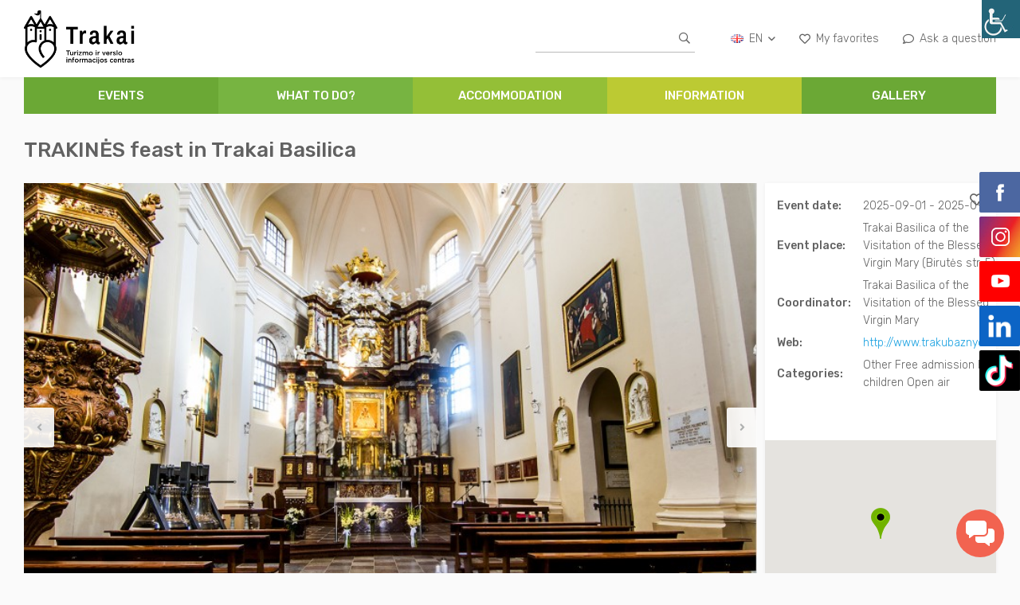

--- FILE ---
content_type: text/html; charset=UTF-8
request_url: https://www.trakai-visit.lt/en/renginys/trakines-feast-in-trakai-basilica/
body_size: 18406
content:
<!doctype html>
<html lang="en-US">
<head>

    <!-- Google tag (gtag.js) -->
    <script async src="https://www.googletagmanager.com/gtag/js?id=G-LP9WXYB3DE"></script>
    <script>
        window.dataLayer = window.dataLayer || [];
        function gtag(){dataLayer.push(arguments);}
        gtag('js', new Date());

        gtag('config', 'G-LP9WXYB3DE');
    </script>

    <meta charset="UTF-8">
    <meta name="viewport" content="width=device-width, initial-scale=1">
    <meta name="CERT-LT-verification" content="122e6b924f0262bf40cf26147bbb6231a07b4c2377303b86577e02f97bddbe7f">
    <link rel="profile" href="http://gmpg.org/xfn/11">
    <meta name='robots' content='index, follow, max-image-preview:large, max-snippet:-1, max-video-preview:-1' />
<link rel="alternate" hreflang="en" href="https://www.trakai-visit.lt/en/renginys/trakines-feast-in-trakai-basilica/" />

	<!-- This site is optimized with the Yoast SEO Premium plugin v23.8 (Yoast SEO v26.5) - https://yoast.com/wordpress/plugins/seo/ -->
	<title>TRAKINĖS feast in Trakai Basilica - Trakai</title>
	<meta name="description" content="On the website of Trakai Tourism Information Center you will find all relevant information about the events" />
	<link rel="canonical" href="https://www.trakai-visit.lt/en/renginys/trakines-feast-in-trakai-basilica/" />
	<meta property="og:locale" content="en_US" />
	<meta property="og:type" content="article" />
	<meta property="og:title" content="TRAKINĖS feast in Trakai Basilica" />
	<meta property="og:description" content="On the website of Trakai Tourism Information Center you will find all relevant information about the events" />
	<meta property="og:url" content="https://www.trakai-visit.lt/en/renginys/trakines-feast-in-trakai-basilica/" />
	<meta property="og:site_name" content="Trakai" />
	<meta property="article:publisher" content="https://www.facebook.com/Trak%c5%b3-turizmo-informacijos-centras-164768010681450" />
	<meta property="article:modified_time" content="2025-01-15T10:12:53+00:00" />
	<meta name="twitter:card" content="summary_large_image" />
	<meta name="twitter:label1" content="Est. reading time" />
	<meta name="twitter:data1" content="1 minute" />
	<script type="application/ld+json" class="yoast-schema-graph">{"@context":"https://schema.org","@graph":[{"@type":"WebPage","@id":"https://www.trakai-visit.lt/en/renginys/trakines-feast-in-trakai-basilica/","url":"https://www.trakai-visit.lt/en/renginys/trakines-feast-in-trakai-basilica/","name":"TRAKINĖS feast in Trakai Basilica - Trakai","isPartOf":{"@id":"https://www.trakai-visit.lt/pl/#website"},"datePublished":"2018-03-07T09:16:58+00:00","dateModified":"2025-01-15T10:12:53+00:00","description":"On the website of Trakai Tourism Information Center you will find all relevant information about the events","breadcrumb":{"@id":"https://www.trakai-visit.lt/en/renginys/trakines-feast-in-trakai-basilica/#breadcrumb"},"inLanguage":"en-US","potentialAction":[{"@type":"ReadAction","target":["https://www.trakai-visit.lt/en/renginys/trakines-feast-in-trakai-basilica/"]}]},{"@type":"BreadcrumbList","@id":"https://www.trakai-visit.lt/en/renginys/trakines-feast-in-trakai-basilica/#breadcrumb","itemListElement":[{"@type":"ListItem","position":1,"name":"Home","item":"https://www.trakai-visit.lt/en/"},{"@type":"ListItem","position":2,"name":"Renginiai","item":"https://www.trakai-visit.lt/en/renginys/"},{"@type":"ListItem","position":3,"name":"TRAKINĖS feast in Trakai Basilica"}]},{"@type":"WebSite","@id":"https://www.trakai-visit.lt/pl/#website","url":"https://www.trakai-visit.lt/pl/","name":"Trakai","description":"Trakų turizmo informacijos centras","publisher":{"@id":"https://www.trakai-visit.lt/pl/#organization"},"potentialAction":[{"@type":"SearchAction","target":{"@type":"EntryPoint","urlTemplate":"https://www.trakai-visit.lt/pl/?s={search_term_string}"},"query-input":{"@type":"PropertyValueSpecification","valueRequired":true,"valueName":"search_term_string"}}],"inLanguage":"en-US"},{"@type":"Organization","@id":"https://www.trakai-visit.lt/pl/#organization","name":"Trakų Turizmo Informacijos Centras","url":"https://www.trakai-visit.lt/pl/","logo":{"@type":"ImageObject","inLanguage":"en-US","@id":"https://www.trakai-visit.lt/pl/#/schema/logo/image/","url":"https://www.trakai-visit.lt/wp-content/uploads/2018/02/logo-2.png","contentUrl":"https://www.trakai-visit.lt/wp-content/uploads/2018/02/logo-2.png","width":194,"height":276,"caption":"Trakų Turizmo Informacijos Centras"},"image":{"@id":"https://www.trakai-visit.lt/pl/#/schema/logo/image/"},"sameAs":["https://www.facebook.com/Trakų-turizmo-informacijos-centras-164768010681450"]}]}</script>
	<!-- / Yoast SEO Premium plugin. -->


<link rel='dns-prefetch' href='//cdn.jsdelivr.net' />
<link rel='dns-prefetch' href='//maps.googleapis.com' />
<link rel="alternate" title="oEmbed (JSON)" type="application/json+oembed" href="https://www.trakai-visit.lt/en/wp-json/oembed/1.0/embed?url=https%3A%2F%2Fwww.trakai-visit.lt%2Fen%2Frenginys%2Ftrakines-feast-in-trakai-basilica%2F" />
<link rel="alternate" title="oEmbed (XML)" type="text/xml+oembed" href="https://www.trakai-visit.lt/en/wp-json/oembed/1.0/embed?url=https%3A%2F%2Fwww.trakai-visit.lt%2Fen%2Frenginys%2Ftrakines-feast-in-trakai-basilica%2F&#038;format=xml" />
<style id='wp-img-auto-sizes-contain-inline-css' type='text/css'>
img:is([sizes=auto i],[sizes^="auto," i]){contain-intrinsic-size:3000px 1500px}
/*# sourceURL=wp-img-auto-sizes-contain-inline-css */
</style>
<link rel='stylesheet' id='wpmf-bakery-style-css' href='https://www.trakai-visit.lt/wp-content/plugins/wp-media-folder/assets/css/vc_style.css?ver=6.1.0' type='text/css' media='all' />
<link rel='stylesheet' id='wpmf-bakery-display-gallery-style-css' href='https://www.trakai-visit.lt/wp-content/plugins/wp-media-folder/assets/css/display-gallery/style-display-gallery.css?ver=6.1.0' type='text/css' media='all' />
<style id='wp-emoji-styles-inline-css' type='text/css'>

	img.wp-smiley, img.emoji {
		display: inline !important;
		border: none !important;
		box-shadow: none !important;
		height: 1em !important;
		width: 1em !important;
		margin: 0 0.07em !important;
		vertical-align: -0.1em !important;
		background: none !important;
		padding: 0 !important;
	}
/*# sourceURL=wp-emoji-styles-inline-css */
</style>
<link rel='stylesheet' id='wp-block-library-css' href='https://www.trakai-visit.lt/wp-includes/css/dist/block-library/style.min.css?ver=d82b28447b4fefba45460720e472ce2e' type='text/css' media='all' />
<style id='global-styles-inline-css' type='text/css'>
:root{--wp--preset--aspect-ratio--square: 1;--wp--preset--aspect-ratio--4-3: 4/3;--wp--preset--aspect-ratio--3-4: 3/4;--wp--preset--aspect-ratio--3-2: 3/2;--wp--preset--aspect-ratio--2-3: 2/3;--wp--preset--aspect-ratio--16-9: 16/9;--wp--preset--aspect-ratio--9-16: 9/16;--wp--preset--color--black: #000000;--wp--preset--color--cyan-bluish-gray: #abb8c3;--wp--preset--color--white: #ffffff;--wp--preset--color--pale-pink: #f78da7;--wp--preset--color--vivid-red: #cf2e2e;--wp--preset--color--luminous-vivid-orange: #ff6900;--wp--preset--color--luminous-vivid-amber: #fcb900;--wp--preset--color--light-green-cyan: #7bdcb5;--wp--preset--color--vivid-green-cyan: #00d084;--wp--preset--color--pale-cyan-blue: #8ed1fc;--wp--preset--color--vivid-cyan-blue: #0693e3;--wp--preset--color--vivid-purple: #9b51e0;--wp--preset--gradient--vivid-cyan-blue-to-vivid-purple: linear-gradient(135deg,rgb(6,147,227) 0%,rgb(155,81,224) 100%);--wp--preset--gradient--light-green-cyan-to-vivid-green-cyan: linear-gradient(135deg,rgb(122,220,180) 0%,rgb(0,208,130) 100%);--wp--preset--gradient--luminous-vivid-amber-to-luminous-vivid-orange: linear-gradient(135deg,rgb(252,185,0) 0%,rgb(255,105,0) 100%);--wp--preset--gradient--luminous-vivid-orange-to-vivid-red: linear-gradient(135deg,rgb(255,105,0) 0%,rgb(207,46,46) 100%);--wp--preset--gradient--very-light-gray-to-cyan-bluish-gray: linear-gradient(135deg,rgb(238,238,238) 0%,rgb(169,184,195) 100%);--wp--preset--gradient--cool-to-warm-spectrum: linear-gradient(135deg,rgb(74,234,220) 0%,rgb(151,120,209) 20%,rgb(207,42,186) 40%,rgb(238,44,130) 60%,rgb(251,105,98) 80%,rgb(254,248,76) 100%);--wp--preset--gradient--blush-light-purple: linear-gradient(135deg,rgb(255,206,236) 0%,rgb(152,150,240) 100%);--wp--preset--gradient--blush-bordeaux: linear-gradient(135deg,rgb(254,205,165) 0%,rgb(254,45,45) 50%,rgb(107,0,62) 100%);--wp--preset--gradient--luminous-dusk: linear-gradient(135deg,rgb(255,203,112) 0%,rgb(199,81,192) 50%,rgb(65,88,208) 100%);--wp--preset--gradient--pale-ocean: linear-gradient(135deg,rgb(255,245,203) 0%,rgb(182,227,212) 50%,rgb(51,167,181) 100%);--wp--preset--gradient--electric-grass: linear-gradient(135deg,rgb(202,248,128) 0%,rgb(113,206,126) 100%);--wp--preset--gradient--midnight: linear-gradient(135deg,rgb(2,3,129) 0%,rgb(40,116,252) 100%);--wp--preset--font-size--small: 13px;--wp--preset--font-size--medium: 20px;--wp--preset--font-size--large: 36px;--wp--preset--font-size--x-large: 42px;--wp--preset--spacing--20: 0.44rem;--wp--preset--spacing--30: 0.67rem;--wp--preset--spacing--40: 1rem;--wp--preset--spacing--50: 1.5rem;--wp--preset--spacing--60: 2.25rem;--wp--preset--spacing--70: 3.38rem;--wp--preset--spacing--80: 5.06rem;--wp--preset--shadow--natural: 6px 6px 9px rgba(0, 0, 0, 0.2);--wp--preset--shadow--deep: 12px 12px 50px rgba(0, 0, 0, 0.4);--wp--preset--shadow--sharp: 6px 6px 0px rgba(0, 0, 0, 0.2);--wp--preset--shadow--outlined: 6px 6px 0px -3px rgb(255, 255, 255), 6px 6px rgb(0, 0, 0);--wp--preset--shadow--crisp: 6px 6px 0px rgb(0, 0, 0);}:where(.is-layout-flex){gap: 0.5em;}:where(.is-layout-grid){gap: 0.5em;}body .is-layout-flex{display: flex;}.is-layout-flex{flex-wrap: wrap;align-items: center;}.is-layout-flex > :is(*, div){margin: 0;}body .is-layout-grid{display: grid;}.is-layout-grid > :is(*, div){margin: 0;}:where(.wp-block-columns.is-layout-flex){gap: 2em;}:where(.wp-block-columns.is-layout-grid){gap: 2em;}:where(.wp-block-post-template.is-layout-flex){gap: 1.25em;}:where(.wp-block-post-template.is-layout-grid){gap: 1.25em;}.has-black-color{color: var(--wp--preset--color--black) !important;}.has-cyan-bluish-gray-color{color: var(--wp--preset--color--cyan-bluish-gray) !important;}.has-white-color{color: var(--wp--preset--color--white) !important;}.has-pale-pink-color{color: var(--wp--preset--color--pale-pink) !important;}.has-vivid-red-color{color: var(--wp--preset--color--vivid-red) !important;}.has-luminous-vivid-orange-color{color: var(--wp--preset--color--luminous-vivid-orange) !important;}.has-luminous-vivid-amber-color{color: var(--wp--preset--color--luminous-vivid-amber) !important;}.has-light-green-cyan-color{color: var(--wp--preset--color--light-green-cyan) !important;}.has-vivid-green-cyan-color{color: var(--wp--preset--color--vivid-green-cyan) !important;}.has-pale-cyan-blue-color{color: var(--wp--preset--color--pale-cyan-blue) !important;}.has-vivid-cyan-blue-color{color: var(--wp--preset--color--vivid-cyan-blue) !important;}.has-vivid-purple-color{color: var(--wp--preset--color--vivid-purple) !important;}.has-black-background-color{background-color: var(--wp--preset--color--black) !important;}.has-cyan-bluish-gray-background-color{background-color: var(--wp--preset--color--cyan-bluish-gray) !important;}.has-white-background-color{background-color: var(--wp--preset--color--white) !important;}.has-pale-pink-background-color{background-color: var(--wp--preset--color--pale-pink) !important;}.has-vivid-red-background-color{background-color: var(--wp--preset--color--vivid-red) !important;}.has-luminous-vivid-orange-background-color{background-color: var(--wp--preset--color--luminous-vivid-orange) !important;}.has-luminous-vivid-amber-background-color{background-color: var(--wp--preset--color--luminous-vivid-amber) !important;}.has-light-green-cyan-background-color{background-color: var(--wp--preset--color--light-green-cyan) !important;}.has-vivid-green-cyan-background-color{background-color: var(--wp--preset--color--vivid-green-cyan) !important;}.has-pale-cyan-blue-background-color{background-color: var(--wp--preset--color--pale-cyan-blue) !important;}.has-vivid-cyan-blue-background-color{background-color: var(--wp--preset--color--vivid-cyan-blue) !important;}.has-vivid-purple-background-color{background-color: var(--wp--preset--color--vivid-purple) !important;}.has-black-border-color{border-color: var(--wp--preset--color--black) !important;}.has-cyan-bluish-gray-border-color{border-color: var(--wp--preset--color--cyan-bluish-gray) !important;}.has-white-border-color{border-color: var(--wp--preset--color--white) !important;}.has-pale-pink-border-color{border-color: var(--wp--preset--color--pale-pink) !important;}.has-vivid-red-border-color{border-color: var(--wp--preset--color--vivid-red) !important;}.has-luminous-vivid-orange-border-color{border-color: var(--wp--preset--color--luminous-vivid-orange) !important;}.has-luminous-vivid-amber-border-color{border-color: var(--wp--preset--color--luminous-vivid-amber) !important;}.has-light-green-cyan-border-color{border-color: var(--wp--preset--color--light-green-cyan) !important;}.has-vivid-green-cyan-border-color{border-color: var(--wp--preset--color--vivid-green-cyan) !important;}.has-pale-cyan-blue-border-color{border-color: var(--wp--preset--color--pale-cyan-blue) !important;}.has-vivid-cyan-blue-border-color{border-color: var(--wp--preset--color--vivid-cyan-blue) !important;}.has-vivid-purple-border-color{border-color: var(--wp--preset--color--vivid-purple) !important;}.has-vivid-cyan-blue-to-vivid-purple-gradient-background{background: var(--wp--preset--gradient--vivid-cyan-blue-to-vivid-purple) !important;}.has-light-green-cyan-to-vivid-green-cyan-gradient-background{background: var(--wp--preset--gradient--light-green-cyan-to-vivid-green-cyan) !important;}.has-luminous-vivid-amber-to-luminous-vivid-orange-gradient-background{background: var(--wp--preset--gradient--luminous-vivid-amber-to-luminous-vivid-orange) !important;}.has-luminous-vivid-orange-to-vivid-red-gradient-background{background: var(--wp--preset--gradient--luminous-vivid-orange-to-vivid-red) !important;}.has-very-light-gray-to-cyan-bluish-gray-gradient-background{background: var(--wp--preset--gradient--very-light-gray-to-cyan-bluish-gray) !important;}.has-cool-to-warm-spectrum-gradient-background{background: var(--wp--preset--gradient--cool-to-warm-spectrum) !important;}.has-blush-light-purple-gradient-background{background: var(--wp--preset--gradient--blush-light-purple) !important;}.has-blush-bordeaux-gradient-background{background: var(--wp--preset--gradient--blush-bordeaux) !important;}.has-luminous-dusk-gradient-background{background: var(--wp--preset--gradient--luminous-dusk) !important;}.has-pale-ocean-gradient-background{background: var(--wp--preset--gradient--pale-ocean) !important;}.has-electric-grass-gradient-background{background: var(--wp--preset--gradient--electric-grass) !important;}.has-midnight-gradient-background{background: var(--wp--preset--gradient--midnight) !important;}.has-small-font-size{font-size: var(--wp--preset--font-size--small) !important;}.has-medium-font-size{font-size: var(--wp--preset--font-size--medium) !important;}.has-large-font-size{font-size: var(--wp--preset--font-size--large) !important;}.has-x-large-font-size{font-size: var(--wp--preset--font-size--x-large) !important;}
/*# sourceURL=global-styles-inline-css */
</style>

<style id='classic-theme-styles-inline-css' type='text/css'>
/*! This file is auto-generated */
.wp-block-button__link{color:#fff;background-color:#32373c;border-radius:9999px;box-shadow:none;text-decoration:none;padding:calc(.667em + 2px) calc(1.333em + 2px);font-size:1.125em}.wp-block-file__button{background:#32373c;color:#fff;text-decoration:none}
/*# sourceURL=/wp-includes/css/classic-themes.min.css */
</style>
<link rel='stylesheet' id='mediaelement-css' href='https://www.trakai-visit.lt/wp-includes/js/mediaelement/mediaelementplayer-legacy.min.css?ver=4.2.17' type='text/css' media='all' />
<link rel='stylesheet' id='wp-mediaelement-css' href='https://www.trakai-visit.lt/wp-includes/js/mediaelement/wp-mediaelement.min.css?ver=d82b28447b4fefba45460720e472ce2e' type='text/css' media='all' />
<link rel='stylesheet' id='view_editor_gutenberg_frontend_assets-css' href='https://www.trakai-visit.lt/wp-content/plugins/wp-views/public/css/views-frontend.css?ver=3.6.21' type='text/css' media='all' />
<style id='view_editor_gutenberg_frontend_assets-inline-css' type='text/css'>
.wpv-sort-list-dropdown.wpv-sort-list-dropdown-style-default > span.wpv-sort-list,.wpv-sort-list-dropdown.wpv-sort-list-dropdown-style-default .wpv-sort-list-item {border-color: #cdcdcd;}.wpv-sort-list-dropdown.wpv-sort-list-dropdown-style-default .wpv-sort-list-item a {color: #444;background-color: #fff;}.wpv-sort-list-dropdown.wpv-sort-list-dropdown-style-default a:hover,.wpv-sort-list-dropdown.wpv-sort-list-dropdown-style-default a:focus {color: #000;background-color: #eee;}.wpv-sort-list-dropdown.wpv-sort-list-dropdown-style-default .wpv-sort-list-item.wpv-sort-list-current a {color: #000;background-color: #eee;}
.wpv-sort-list-dropdown.wpv-sort-list-dropdown-style-default > span.wpv-sort-list,.wpv-sort-list-dropdown.wpv-sort-list-dropdown-style-default .wpv-sort-list-item {border-color: #cdcdcd;}.wpv-sort-list-dropdown.wpv-sort-list-dropdown-style-default .wpv-sort-list-item a {color: #444;background-color: #fff;}.wpv-sort-list-dropdown.wpv-sort-list-dropdown-style-default a:hover,.wpv-sort-list-dropdown.wpv-sort-list-dropdown-style-default a:focus {color: #000;background-color: #eee;}.wpv-sort-list-dropdown.wpv-sort-list-dropdown-style-default .wpv-sort-list-item.wpv-sort-list-current a {color: #000;background-color: #eee;}.wpv-sort-list-dropdown.wpv-sort-list-dropdown-style-grey > span.wpv-sort-list,.wpv-sort-list-dropdown.wpv-sort-list-dropdown-style-grey .wpv-sort-list-item {border-color: #cdcdcd;}.wpv-sort-list-dropdown.wpv-sort-list-dropdown-style-grey .wpv-sort-list-item a {color: #444;background-color: #eeeeee;}.wpv-sort-list-dropdown.wpv-sort-list-dropdown-style-grey a:hover,.wpv-sort-list-dropdown.wpv-sort-list-dropdown-style-grey a:focus {color: #000;background-color: #e5e5e5;}.wpv-sort-list-dropdown.wpv-sort-list-dropdown-style-grey .wpv-sort-list-item.wpv-sort-list-current a {color: #000;background-color: #e5e5e5;}
.wpv-sort-list-dropdown.wpv-sort-list-dropdown-style-default > span.wpv-sort-list,.wpv-sort-list-dropdown.wpv-sort-list-dropdown-style-default .wpv-sort-list-item {border-color: #cdcdcd;}.wpv-sort-list-dropdown.wpv-sort-list-dropdown-style-default .wpv-sort-list-item a {color: #444;background-color: #fff;}.wpv-sort-list-dropdown.wpv-sort-list-dropdown-style-default a:hover,.wpv-sort-list-dropdown.wpv-sort-list-dropdown-style-default a:focus {color: #000;background-color: #eee;}.wpv-sort-list-dropdown.wpv-sort-list-dropdown-style-default .wpv-sort-list-item.wpv-sort-list-current a {color: #000;background-color: #eee;}.wpv-sort-list-dropdown.wpv-sort-list-dropdown-style-grey > span.wpv-sort-list,.wpv-sort-list-dropdown.wpv-sort-list-dropdown-style-grey .wpv-sort-list-item {border-color: #cdcdcd;}.wpv-sort-list-dropdown.wpv-sort-list-dropdown-style-grey .wpv-sort-list-item a {color: #444;background-color: #eeeeee;}.wpv-sort-list-dropdown.wpv-sort-list-dropdown-style-grey a:hover,.wpv-sort-list-dropdown.wpv-sort-list-dropdown-style-grey a:focus {color: #000;background-color: #e5e5e5;}.wpv-sort-list-dropdown.wpv-sort-list-dropdown-style-grey .wpv-sort-list-item.wpv-sort-list-current a {color: #000;background-color: #e5e5e5;}.wpv-sort-list-dropdown.wpv-sort-list-dropdown-style-blue > span.wpv-sort-list,.wpv-sort-list-dropdown.wpv-sort-list-dropdown-style-blue .wpv-sort-list-item {border-color: #0099cc;}.wpv-sort-list-dropdown.wpv-sort-list-dropdown-style-blue .wpv-sort-list-item a {color: #444;background-color: #cbddeb;}.wpv-sort-list-dropdown.wpv-sort-list-dropdown-style-blue a:hover,.wpv-sort-list-dropdown.wpv-sort-list-dropdown-style-blue a:focus {color: #000;background-color: #95bedd;}.wpv-sort-list-dropdown.wpv-sort-list-dropdown-style-blue .wpv-sort-list-item.wpv-sort-list-current a {color: #000;background-color: #95bedd;}
/*# sourceURL=view_editor_gutenberg_frontend_assets-inline-css */
</style>
<link rel='stylesheet' id='contact-form-7-css' href='https://www.trakai-visit.lt/wp-content/plugins/contact-form-7/includes/css/styles.css?ver=6.1.4' type='text/css' media='all' />
<link rel='stylesheet' id='wsl-widget-css' href='https://www.trakai-visit.lt/wp-content/plugins/wordpress-social-login/assets/css/style.css?ver=d82b28447b4fefba45460720e472ce2e' type='text/css' media='all' />
<link rel='stylesheet' id='wpah-front-styles-css' href='https://www.trakai-visit.lt/wp-content/plugins/wp-accessibility-helper/assets/css/wp-accessibility-helper.min.css?ver=0.5.9.4' type='text/css' media='all' />
<link rel='stylesheet' id='wp-live-chat-support-css' href='https://www.trakai-visit.lt/wp-content/plugins/wp-live-chat-support/public/css/wplc-plugin-public.css?ver=10.0.17' type='text/css' media='all' />
<link rel='stylesheet' id='wpml-legacy-horizontal-list-0-css' href='//www.trakai-visit.lt/wp-content/plugins/sitepress-multilingual-cms/templates/language-switchers/legacy-list-horizontal/style.min.css?ver=1' type='text/css' media='all' />
<link rel='stylesheet' id='trakai-style-css' href='https://www.trakai-visit.lt/wp-content/themes/trakai/style.css?ver=d82b28447b4fefba45460720e472ce2e' type='text/css' media='all' />
<link rel='stylesheet' id='toolset-maps-fixes-css' href='//www.trakai-visit.lt/wp-content/plugins/toolset-maps/resources/css/toolset_maps_fixes.css?ver=2.2.1' type='text/css' media='all' />
<script type="text/javascript" src="https://www.trakai-visit.lt/wp-content/plugins/wp-views/vendor/toolset/common-es/public/toolset-common-es-frontend.js?ver=175000" id="toolset-common-es-frontend-js"></script>
<script type="text/javascript" src="https://www.trakai-visit.lt/wp-includes/js/jquery/jquery.min.js?ver=3.7.1" id="jquery-core-js"></script>
<script type="text/javascript" src="https://www.trakai-visit.lt/wp-content/plugins/wordpress-social-login/assets/js/widget.js?ver=d82b28447b4fefba45460720e472ce2e" id="wsl-widget-js"></script>
<script></script><link rel="https://api.w.org/" href="https://www.trakai-visit.lt/en/wp-json/" /><link rel="EditURI" type="application/rsd+xml" title="RSD" href="https://www.trakai-visit.lt/xmlrpc.php?rsd" />

<link rel='shortlink' href='https://www.trakai-visit.lt/en/?p=3671' />
<meta name="generator" content="WPML ver:4.4.10 stt:1,3,32,33,41,46;" />
 <script> window.addEventListener("load",function(){ var c={script:false,link:false}; function ls(s) { if(!['script','link'].includes(s)||c[s]){return;}c[s]=true; var d=document,f=d.getElementsByTagName(s)[0],j=d.createElement(s); if(s==='script'){j.async=true;j.src='https://www.trakai-visit.lt/wp-content/plugins/wp-views/vendor/toolset/blocks/public/js/frontend.js?v=1.6.17';}else{ j.rel='stylesheet';j.href='https://www.trakai-visit.lt/wp-content/plugins/wp-views/vendor/toolset/blocks/public/css/style.css?v=1.6.17';} f.parentNode.insertBefore(j, f); }; function ex(){ls('script');ls('link')} window.addEventListener("scroll", ex, {once: true}); if (('IntersectionObserver' in window) && ('IntersectionObserverEntry' in window) && ('intersectionRatio' in window.IntersectionObserverEntry.prototype)) { var i = 0, fb = document.querySelectorAll("[class^='tb-']"), o = new IntersectionObserver(es => { es.forEach(e => { o.unobserve(e.target); if (e.intersectionRatio > 0) { ex();o.disconnect();}else{ i++;if(fb.length>i){o.observe(fb[i])}} }) }); if (fb.length) { o.observe(fb[i]) } } }) </script>
	<noscript>
		<link rel="stylesheet" href="https://www.trakai-visit.lt/wp-content/plugins/wp-views/vendor/toolset/blocks/public/css/style.css">
	</noscript><meta name="generator" content="Powered by WPBakery Page Builder - drag and drop page builder for WordPress."/>
<script type="text/javascript">

           var ajaxurl = "https://www.trakai-visit.lt/wp-admin/admin-ajax.php";

         </script><noscript><style> .wpb_animate_when_almost_visible { opacity: 1; }</style></noscript>    <script>
        ICL_LANGUAGE_CODE = 'en';
        var object_filter_price;
        var object_filter_range;
        var gallery_array = [];
        var wpml_strings = {
            'subscribe': 'Subscribe',
            'font_resize': 'Font Resize',
            'readable_font': 'Readable Font',
            'images_greyscale': 'Images Greyscale',
            'invert_colors': 'Invert Colors',
            'underline_links': 'Underline links',
            'highlight_links': 'Highlight Links',
            'clear_cookies': 'Clear cookies',
            'close': '                    Close                ',
            'thanks': 'Thanks for your interest!',
//*			'random': 'Random'	**/
        };
        var wpml_chat_strings = {
            'pagalba': 'Online - Chat',
            'pradeti': 'Start Chat',
            'placeholder': 'Type your message...',
            'placeholder_name': 'Name',
            'away': 'Your chat session ended',
            'sveiki': 'Hello. We are ready to answer your questions.',
            'jusu_vardas': 'Name'

        };
        map_markers = [];
    </script>
    <script type="text/javascript">

        var _gaq = _gaq || [];
        _gaq.push(['_setAccount', 'UA-4492074-39']);
        _gaq.push(['_trackPageview']);

        _gaq.push(['_setAccount', 'UA-118805757-1']);
        _gaq.push(['_trackPageview']);

        _gaq.push(['_setAccount', 'UA-169000809-1']);
        _gaq.push(['_trackPageview']);

        (function () {
            var ga = document.createElement('script');
            ga.type = 'text/javascript';
            ga.async = true;
            ga.src = ('https:' == document.location.protocol ? 'https://ssl' : 'http://www') + '.google-analytics.com/ga.js';
            var s = document.getElementsByTagName('script')[0];
            s.parentNode.insertBefore(ga, s);
        })();

    </script>

    <link rel="apple-touch-icon" sizes="57x57" href="https://www.trakai-visit.lt/wp-content/themes/trakai/favicon/apple-icon-57x57.png">
    <link rel="apple-touch-icon" sizes="60x60" href="https://www.trakai-visit.lt/wp-content/themes/trakai/favicon/apple-icon-60x60.png">
    <link rel="apple-touch-icon" sizes="72x72" href="https://www.trakai-visit.lt/wp-content/themes/trakai/favicon/apple-icon-72x72.png">
    <link rel="apple-touch-icon" sizes="76x76" href="https://www.trakai-visit.lt/wp-content/themes/trakai/favicon/apple-icon-76x76.png">
    <link rel="apple-touch-icon" sizes="114x114"
          href="https://www.trakai-visit.lt/wp-content/themes/trakai/favicon/apple-icon-114x114.png">
    <link rel="apple-touch-icon" sizes="120x120"
          href="https://www.trakai-visit.lt/wp-content/themes/trakai/favicon/apple-icon-120x120.png">
    <link rel="apple-touch-icon" sizes="144x144"
          href="https://www.trakai-visit.lt/wp-content/themes/trakai/favicon/apple-icon-144x144.png">
    <link rel="apple-touch-icon" sizes="152x152"
          href="https://www.trakai-visit.lt/wp-content/themes/trakai/favicon/apple-icon-152x152.png">
    <link rel="apple-touch-icon" sizes="180x180"
          href="https://www.trakai-visit.lt/wp-content/themes/trakai/favicon/apple-icon-180x180.png">
    <link rel="icon" type="image/png" sizes="192x192"
          href="https://www.trakai-visit.lt/wp-content/themes/trakai/favicon/android-icon-192x192.png">
    <link rel="icon" type="image/png" sizes="32x32"
          href="https://www.trakai-visit.lt/wp-content/themes/trakai/favicon/favicon-32x32.png">
    <link rel="icon" type="image/png" sizes="96x96"
          href="https://www.trakai-visit.lt/wp-content/themes/trakai/favicon/favicon-96x96.png">
    <link rel="icon" type="image/png" sizes="16x16"
          href="https://www.trakai-visit.lt/wp-content/themes/trakai/favicon/favicon-16x16.png">
    <link rel="manifest" href="https://www.trakai-visit.lt/wp-content/themes/trakai/favicon/manifest.json">
    <meta name="msapplication-TileColor" content="#ffffff">
    <meta name="msapplication-TileImage" content="https://www.trakai-visit.lt/wp-content/themes/trakai/favicon/ms-icon-144x144.png">
    <meta name="theme-color" content="#ffffff">

</head>

<body class="wp-singular renginys-template-default single single-renginys postid-3671 wp-theme-trakai chrome osx wp-accessibility-helper wah_fstype_script accessibility-underline-setup accessibility-location-right wpb-js-composer js-comp-ver-8.5 vc_responsive">

<div class="mobile-additional-content hide">

    <div class="mob-nav-top-line">
        <div class="adresas">
            <a href="tel:+370 672 09 476">
                <i class="fal fa-phone"></i>
            </a>
        </div>
        <div class="mail">
            <a href="mailto:trakaiTIC@trakai.lt">
                <i class="fal fa-envelope"></i>
            </a>
        </div>
        <div class="adresas">
            <a href="https://www.google.com/maps/place/Karaimų g. 41 LT- 21104 Trakai" target="_blank">
                <i class="fal fa-map-marker"></i>
            </a>
        </div>
    </div>

    <div class="mob_search">
        <a href="#">
            <i class="fal fa-search"></i>
        </a>
    </div>

    <div class="langs-select">
        <select>
                                        <option  selected                        value="https://www.trakai-visit.lt/en/renginys/trakines-feast-in-trakai-basilica/">EN</option>
                    </select>
    </div>

</div>

<div class="sticked-socials">
    <ul class="socials">
        <li>
            <a href="https://www.facebook.com/trakaivisit/?locale=lt_LT" target="_blank">
                <img src="https://www.trakai-visit.lt/wp-content/themes/trakai/images/icons/ico-2.png" alt="">
            </a>
        </li>
        <li>
            <a href="https://www.instagram.com/visit_trakai/" target="_blank">
                <img src="https://www.trakai-visit.lt/wp-content/themes/trakai/images/icons/ico-3.png" alt="">
            </a>
        </li>
        <li>
            <a href="https://www.youtube.com/channel/UCCQq1iy7UmzQnDqoEHkGCyQ/featured" target="_blank">
                <img src="https://www.trakai-visit.lt/wp-content/themes/trakai/images/icons/ico-4.png" alt="">
            </a>
        </li>
        <li>
            <a href="https://www.linkedin.com/company/visit-trakai-business-tourism-information-center" target="_blank">
                <img style="border-radius: 2px" width="51" height="51" src="https://www.trakai-visit.lt/wp-content/themes/trakai/images/icons/linkedin.png" alt="">
            </a>
        </li>
        <li>
            <a href="https://www.tiktok.com/@visit_trakai" target="_blank">
                <img style="border-radius: 2px" width="51" height="51" src="https://www.trakai-visit.lt/wp-content/themes/trakai/images/icons/tiktok.png" alt="">
            </a>
        </li>
            </ul>
</div>

<div id="page" class="site">

    <!--  HEADER START -->
    <div id="header">
        <div class="container">
            <a href="https://www.trakai-visit.lt/en/" class="logo"></a>
            <div class="header-content">
                <div class="header-elements">
                    <div class="weath">
                        <div id="weather"></div>
                    </div>
                    <form role="search" method="get" id="searchform" class="searchform" action="https://www.trakai-visit.lt/en/" >
<div class="search-container">
    <input type="text" value="" name="s" id="s" placeholder="" />
    <input type="submit" id="searchsubmit" value="&#xf002" />
</div>
</form>                    <div class="langs-switcher">
                        <a class="current-lang" data-lng="en">
                            <i class="flag en"></i>
                            en                            <i class="far fa-angle-down"></i>
                        </a>
                                                <ul class="langs">
                                                                                                <li>
                                        <a href="https://www.trakai-visit.lt/lv/">
                                            <i class="flag lv"></i>
                                            lv                                        </a>
                                    </li>
                                                                                                                                <li>
                                        <a href="https://www.trakai-visit.lt/pl/">
                                            <i class="flag pl"></i>
                                            pl                                        </a>
                                    </li>
                                                                                                                                <li>
                                        <a href="https://www.trakai-visit.lt/de/">
                                            <i class="flag de"></i>
                                            de                                        </a>
                                    </li>
                                                                                                                                <li>
                                        <a href="https://www.trakai-visit.lt/ru/">
                                            <i class="flag ru"></i>
                                            ru                                        </a>
                                    </li>
                                                                                                                                <li>
                                        <a href="https://www.trakai-visit.lt">
                                            <i class="flag lt"></i>
                                            lt                                        </a>
                                    </li>
                                                                                                                                                </ul>
                    </div>
                    <div class="he-list-container">
                        <ul class="he-list">
                            <li>
                                <a href="https://www.trakai-visit.lt/en/mano-trakai/">
                                    <i class="far fa-heart"></i>
                                    My favorites                                </a>
                            </li>
                            <li>
                                <a href="https://www.trakai-visit.lt/en/uzduokite-klausima/">
                                    <i class="far fa-comment"></i>
                                    Ask a question                                </a>
                            </li>
                                                    </ul>
                    </div>
                </div>
                <div class="menu-main-menu-english-container"><ul id="main-menu" class="main-menu"><li id="menu-item-1726" class="menu-item menu-item-type-post_type menu-item-object-page menu-item-has-children menu-item-1726"><a href="https://www.trakai-visit.lt/en/renginiai/">Events</a>
<ul class="sub-menu">
	<li id="menu-item-1633" class="menu-item menu-item-type-taxonomy menu-item-object-renginio-kategorija menu-item-1633"><a href="https://www.trakai-visit.lt/en/renginio-kategorija/koncertai-en/">Concerts</a></li>
	<li id="menu-item-1634" class="menu-item menu-item-type-taxonomy menu-item-object-renginio-kategorija menu-item-1634"><a href="https://www.trakai-visit.lt/en/renginio-kategorija/festivaliai-en/">Festivals</a></li>
	<li id="menu-item-1635" class="menu-item menu-item-type-taxonomy menu-item-object-renginio-kategorija current-renginys-ancestor current-menu-parent current-renginys-parent menu-item-1635"><a href="https://www.trakai-visit.lt/en/renginio-kategorija/nemokami-renginiai-en/">Free admission</a></li>
	<li id="menu-item-1636" class="menu-item menu-item-type-taxonomy menu-item-object-renginio-kategorija menu-item-1636"><a href="https://www.trakai-visit.lt/en/renginio-kategorija/parodos-en/">Exhibitions</a></li>
	<li id="menu-item-1637" class="menu-item menu-item-type-taxonomy menu-item-object-renginio-kategorija menu-item-1637"><a href="https://www.trakai-visit.lt/en/renginio-kategorija/spektakliai-en/">Performances</a></li>
	<li id="menu-item-1638" class="menu-item menu-item-type-taxonomy menu-item-object-renginio-kategorija menu-item-1638"><a href="https://www.trakai-visit.lt/en/renginio-kategorija/sporto-renginiai-en/">Sport</a></li>
	<li id="menu-item-1639" class="menu-item menu-item-type-taxonomy menu-item-object-renginio-kategorija current-renginys-ancestor current-menu-parent current-renginys-parent menu-item-1639"><a href="https://www.trakai-visit.lt/en/renginio-kategorija/vaikams-en/">For children</a></li>
	<li id="menu-item-1640" class="menu-item menu-item-type-taxonomy menu-item-object-renginio-kategorija menu-item-1640"><a href="https://www.trakai-visit.lt/en/renginio-kategorija/ekskursijos-en/">Sightseeing Tours</a></li>
	<li id="menu-item-1641" class="menu-item menu-item-type-taxonomy menu-item-object-renginio-kategorija current-renginys-ancestor current-menu-parent current-renginys-parent menu-item-1641"><a href="https://www.trakai-visit.lt/en/renginio-kategorija/kiti-en/">Other</a></li>
</ul>
</li>
<li id="menu-item-1642" class="menu-item menu-item-type-custom menu-item-object-custom menu-item-has-children menu-item-1642"><a href="#">WHAT TO DO?</a>
<ul class="sub-menu">
	<li id="menu-item-1644" class="menu-item menu-item-type-taxonomy menu-item-object-category menu-item-1644"><a href="https://www.trakai-visit.lt/en/category/muziejai-en/">Museums</a></li>
	<li id="menu-item-1643" class="menu-item menu-item-type-taxonomy menu-item-object-category menu-item-1643"><a href="https://www.trakai-visit.lt/en/category/lankytinos-vietos-en/">Places to Visit</a></li>
	<li id="menu-item-1699" class="menu-item menu-item-type-taxonomy menu-item-object-category menu-item-1699"><a href="https://www.trakai-visit.lt/en/category/ekskursijos-en/">Guided Tours</a></li>
	<li id="menu-item-3340" class="menu-item menu-item-type-taxonomy menu-item-object-category menu-item-3340"><a href="https://www.trakai-visit.lt/en/category/tourist-routes/">Tourist Routes</a></li>
	<li id="menu-item-1702" class="menu-item menu-item-type-taxonomy menu-item-object-category menu-item-1702"><a href="https://www.trakai-visit.lt/en/category/aktyvios-pramogos-en/">Active Leisure</a></li>
	<li id="menu-item-3317" class="menu-item menu-item-type-taxonomy menu-item-object-category menu-item-3317"><a href="https://www.trakai-visit.lt/en/category/convention/">Convention venues</a></li>
	<li id="menu-item-1703" class="menu-item menu-item-type-taxonomy menu-item-object-objekto-kategorija menu-item-1703"><a href="https://www.trakai-visit.lt/en/objekto-kategorija/kavines-ir-restoranai-en/">Eat and Drink</a></li>
	<li id="menu-item-1701" class="menu-item menu-item-type-taxonomy menu-item-object-category menu-item-1701"><a href="https://www.trakai-visit.lt/en/category/parkai-2-en/">Parks</a></li>
	<li id="menu-item-5043" class="menu-item menu-item-type-taxonomy menu-item-object-category menu-item-5043"><a href="https://www.trakai-visit.lt/en/category/around-trakai/">Around Trakai</a></li>
</ul>
</li>
<li id="menu-item-1743" class="menu-item menu-item-type-post_type menu-item-object-page menu-item-has-children menu-item-1743"><a href="https://www.trakai-visit.lt/en/kur-apsistoti/">ACCOMMODATION</a>
<ul class="sub-menu">
	<li id="menu-item-1704" class="menu-item menu-item-type-taxonomy menu-item-object-objekto-kategorija menu-item-1704"><a href="https://www.trakai-visit.lt/en/objekto-kategorija/viesbuciai-en/">Hotels</a></li>
	<li id="menu-item-29212" class="menu-item menu-item-type-taxonomy menu-item-object-objekto-kategorija menu-item-29212"><a href="https://www.trakai-visit.lt/en/objekto-kategorija/sveciu-namai-en/">Guest house</a></li>
	<li id="menu-item-1707" class="menu-item menu-item-type-taxonomy menu-item-object-objekto-kategorija menu-item-1707"><a href="https://www.trakai-visit.lt/en/objekto-kategorija/kambariu-nuoma-en/">Private sector</a></li>
	<li id="menu-item-1705" class="menu-item menu-item-type-taxonomy menu-item-object-objekto-kategorija menu-item-1705"><a href="https://www.trakai-visit.lt/en/objekto-kategorija/kaimo-turizmo-sodybos-en/">Rural tourism</a></li>
	<li id="menu-item-1706" class="menu-item menu-item-type-taxonomy menu-item-object-objekto-kategorija menu-item-1706"><a href="https://www.trakai-visit.lt/en/objekto-kategorija/kempingai-ir-moteliai-en/">Camping</a></li>
</ul>
</li>
<li id="menu-item-1787" class="menu-item menu-item-type-custom menu-item-object-custom menu-item-has-children menu-item-1787"><a href="#">INFORMATION</a>
<ul class="sub-menu">
	<li id="menu-item-2540" class="menu-item menu-item-type-taxonomy menu-item-object-category menu-item-2540"><a href="https://www.trakai-visit.lt/en/category/apie-trakus-en/">About Trakai</a></li>
	<li id="menu-item-1708" class="menu-item menu-item-type-taxonomy menu-item-object-category menu-item-1708"><a href="https://www.trakai-visit.lt/en/category/kaip-atvykti-en/">How to arrive?</a></li>
	<li id="menu-item-1709" class="menu-item menu-item-type-taxonomy menu-item-object-category menu-item-1709"><a href="https://www.trakai-visit.lt/en/category/about-us/">Tourism and Business Information Centre</a></li>
	<li id="menu-item-16180" class="menu-item menu-item-type-post_type menu-item-object-post menu-item-16180"><a href="https://www.trakai-visit.lt/en/trakai-city-map/">TRAKAI MAP</a></li>
	<li id="menu-item-2608" class="menu-item menu-item-type-taxonomy menu-item-object-category menu-item-2608"><a href="https://www.trakai-visit.lt/en/category/naudinga-informacija-en/">Useful Information</a></li>
	<li id="menu-item-23708" class="menu-item menu-item-type-post_type menu-item-object-post menu-item-23708"><a href="https://www.trakai-visit.lt/en/video-about-trakai/">Video about Trakai</a></li>
</ul>
</li>
<li id="menu-item-4867" class="menu-item menu-item-type-post_type menu-item-object-page menu-item-4867"><a href="https://www.trakai-visit.lt/en/galerija/">GALLERY</a></li>
</ul></div>            </div>
        </div>
    </div>
    <!--  HEADER END -->

    
<div class="section" id="post-3671" class="post-3671 renginys type-renginys status-publish hentry renginio-kategorija-kiti-en renginio-kategorija-nemokami-renginiai-en renginio-kategorija-vaikams-en renginio-kategorija-po-atviru-dangum-en">
    <div class="container">
        <h1 class="main-title">TRAKINĖS feast in Trakai Basilica</h1>        <div class="event-card">
            <div class="event-card-main">
                <div class="event-gallery-container">
                    <div class="swiper-container event-gallery">
                        <div class="swiper-wrapper">
                                                            <div class="swiper-slide">
                                    <a href="https://www.trakai-visit.lt/wp-content/uploads/2018/02/Traku-Bazilika-vidus.jpg" class="fancy" data-fancybox="group">
                                        <img src="https://www.trakai-visit.lt/wp-content/uploads/2018/02/Traku-Bazilika-vidus-wpcf_780x520-pad-14605789.jpg" alt="">
                                    </a>
                                </div>
                                                    </div>
                    </div>
                    <div class="swiper-pagination"></div>
                    <div class="swiper-button-prev">
                        <i class="fa fa-angle-left"></i>
                    </div>
                    <div class="swiper-button-next">
                        <i class="fa fa-angle-right"></i>
                    </div>
                </div>
            </div>
            <div class="event-card-side">
                <a class="add-to-favorites"
                   data-id="3671" title="Add to favorites">
                    <i class="far fa-heart"></i>
                    <i class="fas fa-heart"></i>
                </a>
                <div>
                    <div class="event-attrs">
                        <table>
                            <tr>
                                <td>Event date:</td>
                                <td>2025-09-01 - 2025-09-07</td>
                            </tr>
                            <tr>
                                <td>Event place:</td>
                                <td>Trakai Basilica of the Visitation of the Blessed Virgin Mary (Birutės str. 5)</td>
                            </tr>
                            <tr>
                                <td>Coordinator:</td>
                                <td>Trakai Basilica of the Visitation of the Blessed Virgin Mary</td>
                            </tr>
                            <tr>
                                <td>Web:</td>
                                <td><a href="http://www.trakubaznycia.lt/" target="_blank">http://www.trakubaznycia.lt/</a>
                                </td>
                            </tr>
                                                        <tr>
                                <td>Categories:</td>
                                <td>
                                                                            <span class="categories">
                                                                                            Other                                                                                            Free admission                                                                                            For children                                                                                            Open air                                                                                    </span>
                                                                    </td>
                            </tr>
                        </table>
                    </div>
                    <br>
                    <div class="event-map">
                        <div id="js-wpv-addon-maps-render-map-1" style="width:100%; height:250px;" class="wpv-addon-maps-render js-wpv-addon-maps-render js-wpv-addon-maps-render-map-1 " data-map="map-1" data-generalzoom="5" data-generalcenterlat="0" data-generalcenterlon="0" data-fitbounds="on" data-singlezoom="14" data-singlecenter="on" data-osmlayer="standard" data-maptype="roadmap" data-showlayerinterests="false" data-markericon="https://www.trakai-visit.lt/wp-content/uploads/2018/03/renginiai.png" data-markericonhover="" data-draggable="on" data-scrollwheel="on" data-doubleclickzoom="on" data-maptypecontrol="on" data-fullscreencontrol="on" data-zoomcontrol="on" data-streetviewcontrol="on" data-backgroundcolor="" data-cluster="off" data-clustergridsize="60" data-clustermaxzoom="" data-clusterclickzoom="on" data-clusterminsize="2" data-stylejson="//www.trakai-visit.lt/wp-content/plugins/toolset-maps/resources/json/Standard.json" data-spiderfy="off" data-streetview="off" data-markerid="" data-location="" data-lat="0" data-long="0" data-heading="" data-pitch=""></div><div style="display:none" class="wpv-addon-maps-marker js-wpv-addon-maps-marker js-wpv-addon-maps-marker-marker-3671 js-wpv-addon-maps-markerfor-map-1" data-marker="marker-3671" data-markertitle="TRAKINĖS feast in Trakai Basilica" data-markerfor="map-1" data-markerlat="54.642763" data-markerlon="24.933999" data-markericon="" data-markericonhover="" data-streetview="no" data-fromview=""></div>                    </div>
                    <div class="event-map-zoomer">
                        <a href="#event-map-content" class="call-popup">
                            Extended map view                        </a>
                        <div id="event-map-content" style="display: none">
                            <script>
                                //map_markers = [];
                                map_markers.push({
                                    lat: '54.642763',
                                    lng: '24.933999',
                                    marker: 'https://www.trakai-visit.lt/wp-content/uploads/2018/03/renginiai.png',
                                    title: '',
                                    photo: '',
                                    info: 'TRAKINĖS feast in Trakai Basilica'
                                });
                            </script>
                            <div id="big-map" style="width: 100%; height: 100%"></div>
                        </div>
                    </div>
                </div>
            </div>
        </div>
        <div class="content-colls">
            <div class="mainbar">
                <div class="mainbar-content">
                    <div class="page-module">
                        <p><em>Program will be published later.</em></p>
                    </div>
                </div>
            </div>
            <div class="sidebar">
                
<script>
    eventDates = {};

        
    
    if (typeof eventDates['2026-12-27'] == 'undefined') {
        eventDates['2026-12-27'] = [];
    }

    eventDates['2026-12-27'].push({
        id: '40986',
        title: 'Free Trakai History museum visiting',
        url: 'https://www.trakai-visit.lt/en/renginys/free-trakai-history-museum-visiting-15/',
        type: 'single'
    });
    
        
    
    if (typeof eventDates['2026-11-29'] == 'undefined') {
        eventDates['2026-11-29'] = [];
    }

    eventDates['2026-11-29'].push({
        id: '40984',
        title: 'Free Trakai History museum visiting',
        url: 'https://www.trakai-visit.lt/en/renginys/free-trakai-history-museum-visiting-13/',
        type: 'single'
    });
    
        
    
    if (typeof eventDates['2026-10-25'] == 'undefined') {
        eventDates['2026-10-25'] = [];
    }

    eventDates['2026-10-25'].push({
        id: '40992',
        title: 'Free Trakai History museum visiting',
        url: 'https://trakaimuziejus.lt/en/',
        type: 'single'
    });
    
        
    
    if (typeof eventDates['2026-09-27'] == 'undefined') {
        eventDates['2026-09-27'] = [];
    }

    eventDates['2026-09-27'].push({
        id: '40991',
        title: 'Free Trakai History museum visiting',
        url: 'https://trakaimuziejus.lt/en/',
        type: 'single'
    });
    
        
    
    if (typeof eventDates['2026-08-30'] == 'undefined') {
        eventDates['2026-08-30'] = [];
    }

    eventDates['2026-08-30'].push({
        id: '40990',
        title: 'Free Trakai History museum visiting',
        url: 'https://trakaimuziejus.lt/en/',
        type: 'single'
    });
    
        
    
    if (typeof eventDates['2026-07-26'] == 'undefined') {
        eventDates['2026-07-26'] = [];
    }

    eventDates['2026-07-26'].push({
        id: '3726',
        title: 'XXI Trakai Fanfare Week 2026',
        url: 'https://www.fanfareweek.com/en/',
        type: 'multiple'
    });

    
    if (typeof eventDates['2026-07-27'] == 'undefined') {
        eventDates['2026-07-27'] = [];
    }

    eventDates['2026-07-27'].push({
        id: '3726',
        title: 'XXI Trakai Fanfare Week 2026',
        url: 'https://www.fanfareweek.com/en/',
        type: 'multiple'
    });

    
    if (typeof eventDates['2026-07-28'] == 'undefined') {
        eventDates['2026-07-28'] = [];
    }

    eventDates['2026-07-28'].push({
        id: '3726',
        title: 'XXI Trakai Fanfare Week 2026',
        url: 'https://www.fanfareweek.com/en/',
        type: 'multiple'
    });

    
    if (typeof eventDates['2026-07-29'] == 'undefined') {
        eventDates['2026-07-29'] = [];
    }

    eventDates['2026-07-29'].push({
        id: '3726',
        title: 'XXI Trakai Fanfare Week 2026',
        url: 'https://www.fanfareweek.com/en/',
        type: 'multiple'
    });

    
    if (typeof eventDates['2026-07-30'] == 'undefined') {
        eventDates['2026-07-30'] = [];
    }

    eventDates['2026-07-30'].push({
        id: '3726',
        title: 'XXI Trakai Fanfare Week 2026',
        url: 'https://www.fanfareweek.com/en/',
        type: 'multiple'
    });

    
    if (typeof eventDates['2026-07-31'] == 'undefined') {
        eventDates['2026-07-31'] = [];
    }

    eventDates['2026-07-31'].push({
        id: '3726',
        title: 'XXI Trakai Fanfare Week 2026',
        url: 'https://www.fanfareweek.com/en/',
        type: 'multiple'
    });

    
    if (typeof eventDates['2026-08-01'] == 'undefined') {
        eventDates['2026-08-01'] = [];
    }

    eventDates['2026-08-01'].push({
        id: '3726',
        title: 'XXI Trakai Fanfare Week 2026',
        url: 'https://www.fanfareweek.com/en/',
        type: 'multiple'
    });

    
    if (typeof eventDates['2026-08-02'] == 'undefined') {
        eventDates['2026-08-02'] = [];
    }

    eventDates['2026-08-02'].push({
        id: '3726',
        title: 'XXI Trakai Fanfare Week 2026',
        url: 'https://www.fanfareweek.com/en/',
        type: 'multiple'
    });

    
    
        
    
    if (typeof eventDates['2026-07-26'] == 'undefined') {
        eventDates['2026-07-26'] = [];
    }

    eventDates['2026-07-26'].push({
        id: '40989',
        title: 'Free Trakai History museum visiting',
        url: 'https://www.trakai-visit.lt/en/renginys/free-trakai-history-museum-visiting-18/',
        type: 'single'
    });
    
        
    
    if (typeof eventDates['2026-06-28'] == 'undefined') {
        eventDates['2026-06-28'] = [];
    }

    eventDates['2026-06-28'].push({
        id: '34800',
        title: 'Free Trakai History museum visiting',
        url: 'https://www.trakai-visit.lt/en/renginys/free-trakai-history-museum-visiting-7/',
        type: 'single'
    });
    
        
    
    if (typeof eventDates['2026-06-28'] == 'undefined') {
        eventDates['2026-06-28'] = [];
    }

    eventDates['2026-06-28'].push({
        id: '48629',
        title: 'Trakai Triathlon 2025',
        url: 'https://www.facebook.com/TrakaiTriathlon',
        type: 'single'
    });
    
        
    
    if (typeof eventDates['2026-06-21'] == 'undefined') {
        eventDates['2026-06-21'] = [];
    }

    eventDates['2026-06-21'].push({
        id: '55129',
        title: 'ON THE WINGS OF SONG/Music that remains in the hearts',
        url: 'https://www.bilietai.lt/eng/tickets/koncertai/dainos-sparnais--sirdyse-isliekanti-muzika-492465/',
        type: 'single'
    });
    
        
    
    if (typeof eventDates['2026-05-31'] == 'undefined') {
        eventDates['2026-05-31'] = [];
    }

    eventDates['2026-05-31'].push({
        id: '40987',
        title: 'Free Trakai History museum visiting',
        url: 'https://trakaimuziejus.lt/en/',
        type: 'single'
    });
    
        
    
    if (typeof eventDates['2026-05-31'] == 'undefined') {
        eventDates['2026-05-31'] = [];
    }

    eventDates['2026-05-31'].push({
        id: '55133',
        title: 'DISCOVERED TALENTS',
        url: 'https://www.bilietai.lt/eng/tickets/koncertai/atrastieji-talentai--fortepijono-ateities-vardai-492281/',
        type: 'single'
    });
    
        
    
    if (typeof eventDates['2026-05-29'] == 'undefined') {
        eventDates['2026-05-29'] = [];
    }

    eventDates['2026-05-29'].push({
        id: '3370',
        title: 'Town Feast „Trakai Summer 2026“',
        url: 'https://www.trakai-visit.lt/en/renginys/town-feast-summer-in-trakai-2018-geras/',
        type: 'multiple'
    });

    
    if (typeof eventDates['2026-05-30'] == 'undefined') {
        eventDates['2026-05-30'] = [];
    }

    eventDates['2026-05-30'].push({
        id: '3370',
        title: 'Town Feast „Trakai Summer 2026“',
        url: 'https://www.trakai-visit.lt/en/renginys/town-feast-summer-in-trakai-2018-geras/',
        type: 'multiple'
    });

    
    if (typeof eventDates['2026-05-31'] == 'undefined') {
        eventDates['2026-05-31'] = [];
    }

    eventDates['2026-05-31'].push({
        id: '3370',
        title: 'Town Feast „Trakai Summer 2026“',
        url: 'https://www.trakai-visit.lt/en/renginys/town-feast-summer-in-trakai-2018-geras/',
        type: 'multiple'
    });

    
    
        
    
    if (typeof eventDates['2026-04-26'] == 'undefined') {
        eventDates['2026-04-26'] = [];
    }

    eventDates['2026-04-26'].push({
        id: '34797',
        title: 'Free Trakai History museum visiting',
        url: 'https://www.trakai-visit.lt/en/renginys/free-trakai-history-museum-visiting-4/',
        type: 'single'
    });
    
        
    
    if (typeof eventDates['2026-03-29'] == 'undefined') {
        eventDates['2026-03-29'] = [];
    }

    eventDates['2026-03-29'].push({
        id: '34796',
        title: 'Free Trakai History museum visiting',
        url: 'https://www.trakai-visit.lt/en/renginys/free-trakai-history-museum-visiting-3/',
        type: 'single'
    });
    
        
    
    if (typeof eventDates['2026-03-22'] == 'undefined') {
        eventDates['2026-03-22'] = [];
    }

    eventDates['2026-03-22'].push({
        id: '55128',
        title: 'BIRD SONG/Portraits of women in music',
        url: 'https://www.bilietai.lt/eng/tickets/koncertai/paukstes-giesme--moteru-portretai-muzikoje-492464/',
        type: 'single'
    });
    
        
    
    if (typeof eventDates['2026-03-08'] == 'undefined') {
        eventDates['2026-03-08'] = [];
    }

    eventDates['2026-03-08'].push({
        id: '54553',
        title: 'MY FAIR LADY/Chamber performance',
        url: 'https://www.bilietai.lt/eng/tickets/koncertai/my-fair-lady--kamerinis-spektaklis-487515/',
        type: 'single'
    });
    
        
    
    if (typeof eventDates['2026-03-01'] == 'undefined') {
        eventDates['2026-03-01'] = [];
    }

    eventDates['2026-03-01'].push({
        id: '54977',
        title: 'PIANO MINIATURES/Resounding moments',
        url: 'https://www.bilietai.lt/eng/tickets/koncertai/fortepijono-miniatiuros--skambancios-akimirkos-490889/',
        type: 'single'
    });
    
        
    
    if (typeof eventDates['2026-02-22'] == 'undefined') {
        eventDates['2026-02-22'] = [];
    }

    eventDates['2026-02-22'].push({
        id: '34793',
        title: 'Free Trakai History museum visiting',
        url: 'https://www.trakai-visit.lt/en/renginys/free-trakai-history-museum-visiting-2/',
        type: 'single'
    });
    
        
    
    if (typeof eventDates['2026-02-21'] == 'undefined') {
        eventDates['2026-02-21'] = [];
    }

    eventDates['2026-02-21'].push({
        id: '51613',
        title: 'Lithuanian Open Winter Swimming Competition 2026',
        url: 'https://www.sveikuoliai.lt/renginys/ziemos-plaukimo-varzybos/?fbclid=IwY2xjawIyJhxleHRuA2FlbQIxMAABHYNSNhF3eEbfdOjXPQWh8Iz5mF_5bMXiUtlSmmp5m_alyWy9ZOoFMjR1Ng_aem_cGoO5R_TvRCGfFIZIc6EFg',
        type: 'single'
    });
    
        
    
    if (typeof eventDates['2026-02-14'] == 'undefined') {
        eventDates['2026-02-14'] = [];
    }

    eventDates['2026-02-14'].push({
        id: '6076',
        title: 'Mardi Gras in Trakai',
        url: 'https://www.trakai-visit.lt/en/renginys/mardi-gras/',
        type: 'single'
    });
    
        
    
    if (typeof eventDates['2026-02-14'] == 'undefined') {
        eventDates['2026-02-14'] = [];
    }

    eventDates['2026-02-14'].push({
        id: '54385',
        title: 'ABOUT YOU, ME AND A COUPLE OF SONGS / Dialogue between hearts!',
        url: 'https://www.bilietai.lt/eng/tickets/koncertai/apie-tave-mane-ir-dar-pora-dainu-pokalbis-tarp-sirdziu-485878/',
        type: 'single'
    });
    
        
    //console.log(eventDates)

</script>
<div id="events-calendar"></div>                    <div class="booking-widget">
        <div><div class="textwidget custom-html-widget"><iframe src="https://www.booking.com/general.html?tmpl=searchbox&calendar=1&width=280&lang=en&ss=trakai&bgcolor=04367f&textcolor=ffffff" height="320" frameborder="0" scrolling="no" name="sbox_iframe" style="width: 298px"></iframe></div></div>    </div>
            </div>
        </div>
        <br>
        <div>
            <a class="go-back">
                <i class="fa fa-angle-left"></i>
                Back            </a>
        </div>
    </div>
</div>
<div class="section events-list-section">
    <div class="container">
        <h2 class="custom-title-1 ">Similar events</h2>
                <div class="pure-g events-list">
                    </div>
    </div>
</div>



<div class="section friends-swiper-section">
    <div class="container">
        <h2 class="custom-title-1">
            Friends        </h2>
        <div class="friends-swiper-container">
            <div class="swiper-container friends-swiper">
                <div class="swiper-wrapper">
                                                                    <div class="swiper-slide">
                            <a href="https://walkablevilnius.com" title="Walkablevilnius" target="_blank">
                                <img src="https://www.trakai-visit.lt/wp-content/uploads/2019/06/walkable-vilnius-150x150px.png" alt="Walkablevilnius">
                            </a>
                        </div>
                                                                    <div class="swiper-slide">
                            <a href="https://www.pamatyklietuvoje.lt/" title="Pamatyk Lietuvoje" target="_blank">
                                <img src="https://www.trakai-visit.lt/wp-content/uploads/2019/02/pl-logo_300x150.jpg" alt="Pamatyk Lietuvoje">
                            </a>
                        </div>
                                                                    <div class="swiper-slide">
                            <a href="https://welovelithuania.com/" title="We love Lithuania" target="_blank">
                                <img src="https://www.trakai-visit.lt/wp-content/uploads/2018/11/Logo-150.jpg" alt="We love Lithuania">
                            </a>
                        </div>
                                                                    <div class="swiper-slide">
                            <a href="https://caminolituano.com/" title="Šv. Jokūbo kelias" target="_blank">
                                <img src="https://www.trakai-visit.lt/wp-content/uploads/2018/07/Sv_-Jokubo-kelio-zenklas-570x556.jpg" alt="Šv. Jokūbo kelias">
                            </a>
                        </div>
                                                                    <div class="swiper-slide">
                            <a href="https://exploretrakaivilnius.lt/en/" title="Discover explore" target="_blank">
                                <img src="https://www.trakai-visit.lt/wp-content/uploads/2018/05/logo-explore.png" alt="Discover explore">
                            </a>
                        </div>
                                                                    <div class="swiper-slide">
                            <a href="http://www.trakaimuziejus.lt/en/" title="Traku muziejus" target="_blank">
                                <img src="https://www.trakai-visit.lt/wp-content/uploads/2018/02/3.png" alt="Traku muziejus">
                            </a>
                        </div>
                                                                    <div class="swiper-slide">
                            <a href="https://vstt.lrv.lt/lt/saugomu-teritoriju-sistema/regioniniai-parkai/aukstadvario-regioninis-parkas/" title="Aukštadvario regioninis parkas" target="_blank">
                                <img src="https://www.trakai-visit.lt/wp-content/uploads/2018/02/4.png" alt="Aukštadvario regioninis parkas">
                            </a>
                        </div>
                                                                    <div class="swiper-slide">
                            <a href="https://vstt.lrv.lt/lt/saugomu-teritoriju-sistema/nacionaliniai-parkai/traku-istorinis-nacionalinis-parkas/" title="Trakų istorinis nacionalinis  parkas" target="_blank">
                                <img src="https://www.trakai-visit.lt/wp-content/uploads/2018/02/5.png" alt="Trakų istorinis nacionalinis  parkas">
                            </a>
                        </div>
                                                                    <div class="swiper-slide">
                            <a href="https://neriesparkas.lt/en/" title="Neries parkas" target="_blank">
                                <img src="https://www.trakai-visit.lt/wp-content/uploads/2018/02/6.png" alt="Neries parkas">
                            </a>
                        </div>
                                                                    <div class="swiper-slide">
                            <a href="http://www.vilnius-events.lt/" title="Vilnius events" target="_blank">
                                <img src="https://www.trakai-visit.lt/wp-content/uploads/2018/02/1.png" alt="Vilnius events">
                            </a>
                        </div>
                                    </div>
            </div>
            <div class="swiper-button-prev">
                <i class="far fa-angle-left"></i>
            </div>
            <div class="swiper-button-next">
                <i class="far fa-angle-right"></i>
            </div>
        </div>
    </div>
</div>
<div class="section footer-colls-section">
    <div class="container">
        <div class="footer-colls">
                            <div><h2>TRAKAI TOURISM AND BUSINESS INFORMATION CENTRE</h2>			<div class="textwidget"><p>Karaimų str. 41, LT-21104<br />
Trakai, Lithuania<br />
GPS: 54.64902  24.93219<br />
Ph.: +370 528 51934<br />
+370 672 09476<br />
e-mail: trakaiTIC@trakai.lt</p>
</div>
		</div><div>		<div class="textwidget"></div>
		</div>                                        <div class="fgr">
                    <div><h2>Open:</h2>			<div class="textwidget"><p><strong>May – September:</strong><br />
Monday – Sunday  9 a.m. – 6 p.m.<br />
(Lunch time: 1 p.m. &#8211; 2 p.m.)</p>
<p><strong>October – April:</strong><br />
Monday – Friday 8 a.m. – 5 p.m.<br />
(Lunch time: 1 p.m. &#8211; 2 p.m.)<br />
Saturday – Sunday 10 a.m. – 5 p.m.<br />
(Lunch time: 1 p.m. &#8211; 2 p.m.)</p>
</div>
		</div>                </div>
                                        <div>
                    <div>			<div class="textwidget"><div class="wpcf7 no-js" id="wpcf7-f4869-o1" lang="lt-LT" dir="ltr" data-wpcf7-id="4869">
<div class="screen-reader-response">
<p role="status" aria-live="polite" aria-atomic="true">
<ul></ul>
</div>
<form action="/en/renginys/trakines-feast-in-trakai-basilica/#wpcf7-f4869-o1" method="post" class="wpcf7-form init" aria-label="Kontaktų forma" novalidate="novalidate" data-status="init">
<fieldset class="hidden-fields-container"><input type="hidden" name="_wpcf7" value="4869" /><input type="hidden" name="_wpcf7_version" value="6.1.4" /><input type="hidden" name="_wpcf7_locale" value="lt_LT" /><input type="hidden" name="_wpcf7_unit_tag" value="wpcf7-f4869-o1" /><input type="hidden" name="_wpcf7_container_post" value="0" /><input type="hidden" name="_wpcf7_posted_data_hash" value="" /><input type="hidden" name="_wpcf7_recaptcha_response" value="" /><br />
</fieldset>
<h2>
Get in touch with us<br />
</h2>
<div class="pure-g winputs-container">
<div class="pure-u-1-1">
<p><span class="wpcf7-form-control-wrap" data-name="your-name"><input size="40" maxlength="400" class="wpcf7-form-control wpcf7-text wpcf7-validates-as-required" aria-required="true" aria-invalid="false" placeholder="Name" value="" type="text" name="your-name" /></span>
		</p>
</p></div>
<div class="pure-u-1-1">
<p><span class="wpcf7-form-control-wrap" data-name="your-email"><input size="40" maxlength="400" class="wpcf7-form-control wpcf7-text wpcf7-validates-as-required" aria-required="true" aria-invalid="false" placeholder="E-mail" value="" type="text" name="your-email" /></span>
		</p>
</p></div>
<div class="pure-u-1-1">
<p><span class="wpcf7-form-control-wrap" data-name="your-message"><textarea cols="40" rows="10" maxlength="2000" class="wpcf7-form-control wpcf7-textarea wpcf7-validates-as-required" aria-required="true" aria-invalid="false" placeholder="Questions" name="your-message"></textarea></span>
		</p>
</p></div>
<div class="pure-u-1-1 tar">
<p><input class="wpcf7-form-control wpcf7-submit has-spinner ext_button f_12 uppercase green-style rounded" type="submit" value="Send" />
		</p>
</p></div>
</div>
<div class="wpcf7-response-output" aria-hidden="true"></div>
</form>
</div>
</div>
		</div>                </div>
                    </div>
    </div>
</div>
<!-- FOOTER -->
<div id="footer_guarantor"></div>
</div>
<div id="footer">
    <div class="container">
        <div class="footer-content">
            <div>
                 © 2022 Trakų turizmo ir informacijos centras. Visos teisės saugomos             </div>
                    </div>
    </div>
</div>

<script type="speculationrules">
{"prefetch":[{"source":"document","where":{"and":[{"href_matches":"/en/*"},{"not":{"href_matches":["/wp-*.php","/wp-admin/*","/wp-content/uploads/*","/wp-content/*","/wp-content/plugins/*","/wp-content/themes/trakai/*","/en/*\\?(.+)"]}},{"not":{"selector_matches":"a[rel~=\"nofollow\"]"}},{"not":{"selector_matches":".no-prefetch, .no-prefetch a"}}]},"eagerness":"conservative"}]}
</script>


<div id="wp_access_helper_container" class="accessability_container dark_theme">
	<!-- WP Accessibility Helper (WAH) - https://wordpress.org/plugins/wp-accessibility-helper/ -->
	<!-- Official plugin website - https://accessibility-helper.co.il -->
		<button type="button" class="wahout aicon_link"
		accesskey="z"
		aria-label="Accessibility Helper sidebar"
		title="Accessibility Helper sidebar">
		<img src="https://www.trakai-visit.lt/wp-content/plugins/wp-accessibility-helper/assets/images/accessibility-48.jpg"
			alt="Accessibility" class="aicon_image" />
	</button>


	<div id="access_container" aria-hidden="true">
		<button tabindex="-1" type="button" class="close_container wahout"
			accesskey="x"
			aria-label="Close"
			title="Close">
			Close		</button>

		<div class="access_container_inner">
			<div class="a_module wah_font_resize">

            <div class="a_module_title">Font Resize</div>

            <div class="a_module_exe font_resizer">

                <button type="button" class="wah-action-button smaller wahout" title="smaller font size" aria-label="smaller font size">A-</button>

                <button type="button" class="wah-action-button larger wahout" title="larger font size" aria-label="larger font size">A+</button><button type="button" class="wah-action-button wah-font-reset wahout" title="Reset font size" aria-label="Reset font size">Reset font size</button>

            </div>

        </div><div class="a_module wah_readable_fonts">

            <div class="a_module_exe readable_fonts">

                <button type="button" class="wah-action-button wahout wah-call-readable-fonts" aria-label="Readable Font" title="Readable Font">Readable Font</button>

            </div>

        </div><div class="a_module wah_underline_links">

            <div class="a_module_exe">

                <button type="button" class="wah-action-button wahout wah-call-underline-links" aria-label="Underline links" title="Underline links">Underline links</button>

            </div>

        </div><div class="a_module wah_highlight_links">

            <div class="a_module_exe">

                <button type="button" class="wah-action-button wahout wah-call-highlight-links" aria-label="Highlight Links" title="Highlight Links">Highlight Links</button>

            </div>

        </div><div class="a_module wah_clear_cookies">

            <div class="a_module_exe">

                <button type="button" class="wah-action-button wahout wah-call-clear-cookies" aria-label="Clear cookies" title="Clear cookies">Clear cookies</button>

            </div>

        </div><div class="a_module wah_invert">

            <div class="a_module_exe">

                <button type="button" class="wah-action-button wahout wah-call-invert" aria-label="Invert Colors" title="Invert Colors">Invert Colors</button>

            </div>

        </div>			
	<button type="button" title="Close sidebar" class="wah-skip close-wah-sidebar">

		Close
	</button>

			</div>
	</div>

	

    <style media="screen">#access_container {font-family:Times New Roman, Times, serif;}</style>


<style>


	@media only screen and (max-width: 480px) {div#wp_access_helper_container {display: none;}}

	

	</style>





	
	<div class="wah-free-credits">

		<div class="wah-free-credits-inner">

			<a href="https://accessibility-helper.co.il/" target="_blank" title="Accessibility by WP Accessibility Helper Team">Accessibility by WAH</a>

		</div>

	</div>

		<!-- WP Accessibility Helper. Created by Alex Volkov. -->
</div>


<script type="text/javascript" src="https://www.trakai-visit.lt/wp-includes/js/dist/hooks.min.js?ver=dd5603f07f9220ed27f1" id="wp-hooks-js"></script>
<script type="text/javascript" src="https://www.trakai-visit.lt/wp-includes/js/dist/i18n.min.js?ver=c26c3dc7bed366793375" id="wp-i18n-js"></script>
<script type="text/javascript" id="wp-i18n-js-after">
/* <![CDATA[ */
wp.i18n.setLocaleData( { 'text direction\u0004ltr': [ 'ltr' ] } );
//# sourceURL=wp-i18n-js-after
/* ]]> */
</script>
<script type="text/javascript" src="https://www.trakai-visit.lt/wp-content/plugins/contact-form-7/includes/swv/js/index.js?ver=6.1.4" id="swv-js"></script>
<script type="text/javascript" id="contact-form-7-js-before">
/* <![CDATA[ */
var wpcf7 = {
    "api": {
        "root": "https:\/\/www.trakai-visit.lt\/en\/wp-json\/",
        "namespace": "contact-form-7\/v1"
    },
    "cached": 1
};
//# sourceURL=contact-form-7-js-before
/* ]]> */
</script>
<script type="text/javascript" src="https://www.trakai-visit.lt/wp-content/plugins/contact-form-7/includes/js/index.js?ver=6.1.4" id="contact-form-7-js"></script>
<script type="text/javascript" src="https://www.trakai-visit.lt/wp-includes/js/jquery/jquery-migrate.min.js?ver=3.4.1" id="jquery-migrate-js"></script>
<script type="text/javascript" src="https://www.trakai-visit.lt/wp-content/plugins/wp-accessibility-helper/assets/js/wp-accessibility-helper.min.js?ver=1.0.0" id="wp-accessibility-helper-js"></script>
<script type="text/javascript" src="https://www.trakai-visit.lt/wp-content/themes/trakai/libs/fancybox/dist/jquery.fancybox.min.js?ver=20260128" id="fancybox-js"></script>
<script type="text/javascript" src="https://www.trakai-visit.lt/wp-content/themes/trakai/libs/TurnWheel/jReject/js/jquery.reject.js?ver=20260128" id="reject-js"></script>
<script type="text/javascript" src="https://www.trakai-visit.lt/wp-content/themes/trakai/libs/swiper/dist/js/swiper.min.js?ver=20260128" id="swiper-js"></script>
<script type="text/javascript" src="https://www.trakai-visit.lt/wp-content/themes/trakai/libs/jquery-ui/jquery-ui-1.12.1.custom/jquery-ui.js?ver=20260128" id="jq-ui-js"></script>
<script type="text/javascript" src="https://www.trakai-visit.lt/wp-content/themes/trakai/js/modernizr.js?ver=20260128" id="modernizr-js"></script>
<script type="text/javascript" src="https://www.trakai-visit.lt/wp-content/themes/trakai/js/buildmobile.js?ver=20260128" id="buildmobile-js"></script>
<script type="text/javascript" src="https://www.trakai-visit.lt/wp-content/themes/trakai/libs/js-cookie/src/js.cookie.js?ver=20260128" id="cookie-js"></script>
<script type="text/javascript" src="https://www.trakai-visit.lt/wp-content/themes/trakai/libs/urijs/src/URI.min.js?ver=20260128" id="urijs-js"></script>
<script type="text/javascript" src="https://www.trakai-visit.lt/wp-content/themes/trakai/libs/simpleWeather/jquery.simpleWeather.min.js?ver=20260128" id="weather-js"></script>
<script type="text/javascript" src="https://cdn.jsdelivr.net/qtip2/3.0.3/jquery.qtip.min.js?ver=20260128" id="qtips-js"></script>
<script type="text/javascript" src="https://www.trakai-visit.lt/wp-content/themes/trakai/js/general.js?ver=20260128" id="general-js"></script>
<script type="text/javascript" src="https://www.trakai-visit.lt/wp-content/themes/trakai/libs/jquery-ui/ui/i18n/datepicker-en.js?ver=d82b28447b4fefba45460720e472ce2e" id="datepicker-i18n-en-js"></script>
<script type="text/javascript" src="https://www.google.com/recaptcha/api.js?render=6LfmfOMZAAAAAODxHg7viCbcQVHwFL_Pq_KA32zo&amp;ver=3.0" id="google-recaptcha-js"></script>
<script type="text/javascript" src="https://www.trakai-visit.lt/wp-includes/js/dist/vendor/wp-polyfill.min.js?ver=3.15.0" id="wp-polyfill-js"></script>
<script type="text/javascript" id="wpcf7-recaptcha-js-before">
/* <![CDATA[ */
var wpcf7_recaptcha = {
    "sitekey": "6LfmfOMZAAAAAODxHg7viCbcQVHwFL_Pq_KA32zo",
    "actions": {
        "homepage": "homepage",
        "contactform": "contactform"
    }
};
//# sourceURL=wpcf7-recaptcha-js-before
/* ]]> */
</script>
<script type="text/javascript" src="https://www.trakai-visit.lt/wp-content/plugins/contact-form-7/modules/recaptcha/index.js?ver=6.1.4" id="wpcf7-recaptcha-js"></script>
<script type="text/javascript" src="https://www.trakai-visit.lt/wp-includes/js/underscore.min.js?ver=1.13.7" id="underscore-js"></script>
<script type="text/javascript" id="views-addon-maps-script-js-extra">
/* <![CDATA[ */
var views_addon_maps_i10n = {"marker_default_url":"//www.trakai-visit.lt/wp-content/plugins/toolset-maps/resources/images/spotlight-poi.png","cluster_default_imagePath":"//www.trakai-visit.lt/wp-content/plugins/toolset-maps/resources/images/clusterer/m","marker_not_found_warning":"Toolset Maps: Street View from marker requested for map: %s but marker not found.","api_used":"google","azure_api_key":"","google_api_key":"AIzaSyAdSVgeI5jiNLvMH53dTistMY53hTmwV68","ajaxurl":"https://www.trakai-visit.lt/wp-admin/admin-ajax.php"};
//# sourceURL=views-addon-maps-script-js-extra
/* ]]> */
</script>
<script type="text/javascript" src="//www.trakai-visit.lt/wp-content/plugins/toolset-maps/resources/js/wpv_addon_maps.js?ver=2.2.1" id="views-addon-maps-script-js"></script>
<script id="wp-emoji-settings" type="application/json">
{"baseUrl":"https://s.w.org/images/core/emoji/17.0.2/72x72/","ext":".png","svgUrl":"https://s.w.org/images/core/emoji/17.0.2/svg/","svgExt":".svg","source":{"concatemoji":"https://www.trakai-visit.lt/wp-includes/js/wp-emoji-release.min.js?ver=d82b28447b4fefba45460720e472ce2e"}}
</script>
<script type="module">
/* <![CDATA[ */
/*! This file is auto-generated */
const a=JSON.parse(document.getElementById("wp-emoji-settings").textContent),o=(window._wpemojiSettings=a,"wpEmojiSettingsSupports"),s=["flag","emoji"];function i(e){try{var t={supportTests:e,timestamp:(new Date).valueOf()};sessionStorage.setItem(o,JSON.stringify(t))}catch(e){}}function c(e,t,n){e.clearRect(0,0,e.canvas.width,e.canvas.height),e.fillText(t,0,0);t=new Uint32Array(e.getImageData(0,0,e.canvas.width,e.canvas.height).data);e.clearRect(0,0,e.canvas.width,e.canvas.height),e.fillText(n,0,0);const a=new Uint32Array(e.getImageData(0,0,e.canvas.width,e.canvas.height).data);return t.every((e,t)=>e===a[t])}function p(e,t){e.clearRect(0,0,e.canvas.width,e.canvas.height),e.fillText(t,0,0);var n=e.getImageData(16,16,1,1);for(let e=0;e<n.data.length;e++)if(0!==n.data[e])return!1;return!0}function u(e,t,n,a){switch(t){case"flag":return n(e,"\ud83c\udff3\ufe0f\u200d\u26a7\ufe0f","\ud83c\udff3\ufe0f\u200b\u26a7\ufe0f")?!1:!n(e,"\ud83c\udde8\ud83c\uddf6","\ud83c\udde8\u200b\ud83c\uddf6")&&!n(e,"\ud83c\udff4\udb40\udc67\udb40\udc62\udb40\udc65\udb40\udc6e\udb40\udc67\udb40\udc7f","\ud83c\udff4\u200b\udb40\udc67\u200b\udb40\udc62\u200b\udb40\udc65\u200b\udb40\udc6e\u200b\udb40\udc67\u200b\udb40\udc7f");case"emoji":return!a(e,"\ud83e\u1fac8")}return!1}function f(e,t,n,a){let r;const o=(r="undefined"!=typeof WorkerGlobalScope&&self instanceof WorkerGlobalScope?new OffscreenCanvas(300,150):document.createElement("canvas")).getContext("2d",{willReadFrequently:!0}),s=(o.textBaseline="top",o.font="600 32px Arial",{});return e.forEach(e=>{s[e]=t(o,e,n,a)}),s}function r(e){var t=document.createElement("script");t.src=e,t.defer=!0,document.head.appendChild(t)}a.supports={everything:!0,everythingExceptFlag:!0},new Promise(t=>{let n=function(){try{var e=JSON.parse(sessionStorage.getItem(o));if("object"==typeof e&&"number"==typeof e.timestamp&&(new Date).valueOf()<e.timestamp+604800&&"object"==typeof e.supportTests)return e.supportTests}catch(e){}return null}();if(!n){if("undefined"!=typeof Worker&&"undefined"!=typeof OffscreenCanvas&&"undefined"!=typeof URL&&URL.createObjectURL&&"undefined"!=typeof Blob)try{var e="postMessage("+f.toString()+"("+[JSON.stringify(s),u.toString(),c.toString(),p.toString()].join(",")+"));",a=new Blob([e],{type:"text/javascript"});const r=new Worker(URL.createObjectURL(a),{name:"wpTestEmojiSupports"});return void(r.onmessage=e=>{i(n=e.data),r.terminate(),t(n)})}catch(e){}i(n=f(s,u,c,p))}t(n)}).then(e=>{for(const n in e)a.supports[n]=e[n],a.supports.everything=a.supports.everything&&a.supports[n],"flag"!==n&&(a.supports.everythingExceptFlag=a.supports.everythingExceptFlag&&a.supports[n]);var t;a.supports.everythingExceptFlag=a.supports.everythingExceptFlag&&!a.supports.flag,a.supports.everything||((t=a.source||{}).concatemoji?r(t.concatemoji):t.wpemoji&&t.twemoji&&(r(t.twemoji),r(t.wpemoji)))});
//# sourceURL=https://www.trakai-visit.lt/wp-includes/js/wp-emoji-loader.min.js
/* ]]> */
</script>
<script></script>
<div style="display: none">
    <nav id="fast-search-main-menu">
        <ul id="menu-main-menu-english" class="menu"><li class="menu-item menu-item-type-post_type menu-item-object-page menu-item-has-children menu-item-1726"><a href="https://www.trakai-visit.lt/en/renginiai/">Events</a>
<ul class="sub-menu">
	<li class="menu-item menu-item-type-taxonomy menu-item-object-renginio-kategorija menu-item-1633"><a href="https://www.trakai-visit.lt/en/renginio-kategorija/koncertai-en/">Concerts</a></li>
	<li class="menu-item menu-item-type-taxonomy menu-item-object-renginio-kategorija menu-item-1634"><a href="https://www.trakai-visit.lt/en/renginio-kategorija/festivaliai-en/">Festivals</a></li>
	<li class="menu-item menu-item-type-taxonomy menu-item-object-renginio-kategorija current-renginys-ancestor current-menu-parent current-renginys-parent menu-item-1635"><a href="https://www.trakai-visit.lt/en/renginio-kategorija/nemokami-renginiai-en/">Free admission</a></li>
	<li class="menu-item menu-item-type-taxonomy menu-item-object-renginio-kategorija menu-item-1636"><a href="https://www.trakai-visit.lt/en/renginio-kategorija/parodos-en/">Exhibitions</a></li>
	<li class="menu-item menu-item-type-taxonomy menu-item-object-renginio-kategorija menu-item-1637"><a href="https://www.trakai-visit.lt/en/renginio-kategorija/spektakliai-en/">Performances</a></li>
	<li class="menu-item menu-item-type-taxonomy menu-item-object-renginio-kategorija menu-item-1638"><a href="https://www.trakai-visit.lt/en/renginio-kategorija/sporto-renginiai-en/">Sport</a></li>
	<li class="menu-item menu-item-type-taxonomy menu-item-object-renginio-kategorija current-renginys-ancestor current-menu-parent current-renginys-parent menu-item-1639"><a href="https://www.trakai-visit.lt/en/renginio-kategorija/vaikams-en/">For children</a></li>
	<li class="menu-item menu-item-type-taxonomy menu-item-object-renginio-kategorija menu-item-1640"><a href="https://www.trakai-visit.lt/en/renginio-kategorija/ekskursijos-en/">Sightseeing Tours</a></li>
	<li class="menu-item menu-item-type-taxonomy menu-item-object-renginio-kategorija current-renginys-ancestor current-menu-parent current-renginys-parent menu-item-1641"><a href="https://www.trakai-visit.lt/en/renginio-kategorija/kiti-en/">Other</a></li>
</ul>
</li>
<li class="menu-item menu-item-type-custom menu-item-object-custom menu-item-has-children menu-item-1642"><a href="#">WHAT TO DO?</a>
<ul class="sub-menu">
	<li class="menu-item menu-item-type-taxonomy menu-item-object-category menu-item-1644"><a href="https://www.trakai-visit.lt/en/category/muziejai-en/">Museums</a></li>
	<li class="menu-item menu-item-type-taxonomy menu-item-object-category menu-item-1643"><a href="https://www.trakai-visit.lt/en/category/lankytinos-vietos-en/">Places to Visit</a></li>
	<li class="menu-item menu-item-type-taxonomy menu-item-object-category menu-item-1699"><a href="https://www.trakai-visit.lt/en/category/ekskursijos-en/">Guided Tours</a></li>
	<li class="menu-item menu-item-type-taxonomy menu-item-object-category menu-item-3340"><a href="https://www.trakai-visit.lt/en/category/tourist-routes/">Tourist Routes</a></li>
	<li class="menu-item menu-item-type-taxonomy menu-item-object-category menu-item-1702"><a href="https://www.trakai-visit.lt/en/category/aktyvios-pramogos-en/">Active Leisure</a></li>
	<li class="menu-item menu-item-type-taxonomy menu-item-object-category menu-item-3317"><a href="https://www.trakai-visit.lt/en/category/convention/">Convention venues</a></li>
	<li class="menu-item menu-item-type-taxonomy menu-item-object-objekto-kategorija menu-item-1703"><a href="https://www.trakai-visit.lt/en/objekto-kategorija/kavines-ir-restoranai-en/">Eat and Drink</a></li>
	<li class="menu-item menu-item-type-taxonomy menu-item-object-category menu-item-1701"><a href="https://www.trakai-visit.lt/en/category/parkai-2-en/">Parks</a></li>
	<li class="menu-item menu-item-type-taxonomy menu-item-object-category menu-item-5043"><a href="https://www.trakai-visit.lt/en/category/around-trakai/">Around Trakai</a></li>
</ul>
</li>
<li class="menu-item menu-item-type-post_type menu-item-object-page menu-item-has-children menu-item-1743"><a href="https://www.trakai-visit.lt/en/kur-apsistoti/">ACCOMMODATION</a>
<ul class="sub-menu">
	<li class="menu-item menu-item-type-taxonomy menu-item-object-objekto-kategorija menu-item-1704"><a href="https://www.trakai-visit.lt/en/objekto-kategorija/viesbuciai-en/">Hotels</a></li>
	<li class="menu-item menu-item-type-taxonomy menu-item-object-objekto-kategorija menu-item-29212"><a href="https://www.trakai-visit.lt/en/objekto-kategorija/sveciu-namai-en/">Guest house</a></li>
	<li class="menu-item menu-item-type-taxonomy menu-item-object-objekto-kategorija menu-item-1707"><a href="https://www.trakai-visit.lt/en/objekto-kategorija/kambariu-nuoma-en/">Private sector</a></li>
	<li class="menu-item menu-item-type-taxonomy menu-item-object-objekto-kategorija menu-item-1705"><a href="https://www.trakai-visit.lt/en/objekto-kategorija/kaimo-turizmo-sodybos-en/">Rural tourism</a></li>
	<li class="menu-item menu-item-type-taxonomy menu-item-object-objekto-kategorija menu-item-1706"><a href="https://www.trakai-visit.lt/en/objekto-kategorija/kempingai-ir-moteliai-en/">Camping</a></li>
</ul>
</li>
<li class="menu-item menu-item-type-custom menu-item-object-custom menu-item-has-children menu-item-1787"><a href="#">INFORMATION</a>
<ul class="sub-menu">
	<li class="menu-item menu-item-type-taxonomy menu-item-object-category menu-item-2540"><a href="https://www.trakai-visit.lt/en/category/apie-trakus-en/">About Trakai</a></li>
	<li class="menu-item menu-item-type-taxonomy menu-item-object-category menu-item-1708"><a href="https://www.trakai-visit.lt/en/category/kaip-atvykti-en/">How to arrive?</a></li>
	<li class="menu-item menu-item-type-taxonomy menu-item-object-category menu-item-1709"><a href="https://www.trakai-visit.lt/en/category/about-us/">Tourism and Business Information Centre</a></li>
	<li class="menu-item menu-item-type-post_type menu-item-object-post menu-item-16180"><a href="https://www.trakai-visit.lt/en/trakai-city-map/">TRAKAI MAP</a></li>
	<li class="menu-item menu-item-type-taxonomy menu-item-object-category menu-item-2608"><a href="https://www.trakai-visit.lt/en/category/naudinga-informacija-en/">Useful Information</a></li>
	<li class="menu-item menu-item-type-post_type menu-item-object-post menu-item-23708"><a href="https://www.trakai-visit.lt/en/video-about-trakai/">Video about Trakai</a></li>
</ul>
</li>
<li class="menu-item menu-item-type-post_type menu-item-object-page menu-item-4867"><a href="https://www.trakai-visit.lt/en/galerija/">GALLERY</a></li>
</ul>    </nav>
</div>
<a class="fast-search-main-menu-toggler" title="What are  you interested in?">
    <i class="fas fa-comments-alt"></i>
</a>

<link rel='stylesheet' id='mmenu-css'
      href='https://www.trakai-visit.lt/wp-content/themes/trakai/libs/mmenu-light-master/dist/mmenu-light.css' type='text/css'
      media='all'/>
<script type='text/javascript' src="https://www.trakai-visit.lt/wp-content/themes/trakai/libs/mmenu-light-master/dist/mmenu-light.js"
        id='mmenu-js'></script>
<script type='text/javascript'
        src="https://www.trakai-visit.lt/wp-content/themes/trakai/libs/mmenu-light-master/dist/mmenu-light.polyfills.js"
        id='mmenu-polyfills-js'></script>

<script>
    document.addEventListener(
        "DOMContentLoaded", () => {
            const menu = new MmenuLight(
                document.querySelector("#fast-search-main-menu")
            );

            const navigator = menu.navigation({
                title: "What are  you interested in?"
            });
            const drawer = menu.offcanvas();

            setTimeout(function () {
                if (jQuery('.fast-search-main-menu-toggler').length > 0) {
                    document.querySelector('.fast-search-main-menu-toggler')
                        .addEventListener('click', (evnt) => {
                            evnt.preventDefault();
                            drawer.open();
                        });
                }
            }, 4000)
        }
    );

    if (!$) {
        $ = jQuery
    }

    $(document).ready(function () {

        if ($('#wplc_wrapper').length > 0) {
            $('a.fast-search-main-menu-toggler').remove()
        }

        $(document).on('scroll', function () {

            var fh = $(document).height() * .66;
            if ($(document).scrollTop() > fh) {
                //$('.fast-search-main-menu-toggler').removeClass('guarana')
            } else {
                //$('.fast-search-main-menu-toggler').addClass('guarana')
            }

        })

        if (window.location.href == 'https://www.trakai-visit.lt/#popoutchat') {

            setInterval(function () {
                var tttt = $($('call-us')[0].shadowRoot['children']).find('button').text();
                if (tttt == 'ChatCompleted.StartNew') {
                    window.close('', '_parent', '');
                }
            }, 1000)
            
        }

    });
</script>
<style>
    .fast-search-main-menu-toggler {
        width: 60px;
        height: 60px;
        border-radius: 100%;
        display: flex;
        align-items: center;
        justify-content: center;
        position: fixed;
        right: 20px;
        bottom: 20px;
        z-index: 9999999;
        background: #f26350;
        color: #fff !important;
        font-size: 32px;
        cursor: pointer;
    }

    .fast-search-main-menu-toggler.guarana {
        opacity: 0;
        visibility: visible;
    }

    .mm-spn.mm-spn--navbar:before {
        z-index: 333;
        color: #fff;
        opacity: 1;
    }

    .mm-spn.mm-spn--navbar:after {
        font-size: 18px;
        font-weight: 500;
        opacity: 1;
        background: #f26350;
        color: #fff;
    }

    /* XS */
    @media (max-width: 767px) {

        a.fast-search-main-menu-toggler {
            display: flex !important;
        }

    }
</style>

</body>
</html>

<!-- This website is like a Rocket, isn't it? Performance optimized by WP Rocket. Learn more: https://wp-rocket.me -->

--- FILE ---
content_type: text/html; charset=UTF-8
request_url: https://www.booking.com/general.html?tmpl=searchbox&calendar=1&width=280&lang=en&ss=trakai&bgcolor=04367f&textcolor=ffffff
body_size: 1819
content:
<!DOCTYPE html>
<html lang="en">
<head>
    <meta charset="utf-8">
    <meta name="viewport" content="width=device-width, initial-scale=1">
    <title></title>
    <style>
        body {
            font-family: "Arial";
        }
    </style>
    <script type="text/javascript">
    window.awsWafCookieDomainList = ['booking.com'];
    window.gokuProps = {
"key":"AQIDAHjcYu/GjX+QlghicBgQ/7bFaQZ+m5FKCMDnO+vTbNg96AH/fBFvfaA7K+1KaCan9LfqAAAAfjB8BgkqhkiG9w0BBwagbzBtAgEAMGgGCSqGSIb3DQEHATAeBglghkgBZQMEAS4wEQQMC0MccU5LrjWeBYrCAgEQgDs9i1wajYjyIVjI2IzdrlZ4K2f21dKYEHUFtx2cjX7w+A575drMLSELMlZIz+Gywfe6XhEbXsw2JTDb0A==",
          "iv":"D549swE3XQAACSPI",
          "context":"DMrF74D1mZSnsc8uMBXgIYzV8EFzOx4+UOteHKCQTrGtlwEuIDnbk7yi2oL7FQ9QNfZOYmb2vNYkeJr3UyX+h3Lt6FJgJFtcCjFF110/EclDh4emUVUsiZH0kd03Y5dwz5Jbg5ytchI4FJD2N5q/oj6dQDC0v/Pd9j9diRaukm1p/gU8e2BcygNyIVwzoKpTaKcndR4g4HaBL8nPXpgNw2lte4wWyXXgMC6PaGfczQTj7kb2kg+uLqgzqE9Qkw6OWDRjbydyTG83ZLNkZM3ytLAtkhoJ9LLlfhh0D2OEJVCetZ2E+5Wvgyh5zDNNzF/Hbq9eBc2NoNJcMTbI7lrVi7OATF2fsMaeGKNB8WUGsY4+nkcOH7mjLA=="
};
    </script>
    <script src="https://d8c14d4960ca.337f8b16.us-east-2.token.awswaf.com/d8c14d4960ca/a18a4859af9c/f81f84a03d17/challenge.js"></script>
</head>
<body>
    <div id="challenge-container"></div>
    <script type="text/javascript">
        AwsWafIntegration.saveReferrer();
        AwsWafIntegration.checkForceRefresh().then((forceRefresh) => {
            if (forceRefresh) {
                AwsWafIntegration.forceRefreshToken().then(() => {
                    window.location.reload(true);
                });
            } else {
                AwsWafIntegration.getToken().then(() => {
                    window.location.reload(true);
                });
            }
        });
    </script>
    <noscript>
        <h1>JavaScript is disabled</h1>
        In order to continue, we need to verify that you're not a robot.
        This requires JavaScript. Enable JavaScript and then reload the page.
    </noscript>
</body>
</html>

--- FILE ---
content_type: text/html; charset=utf-8
request_url: https://www.google.com/recaptcha/api2/anchor?ar=1&k=6LfmfOMZAAAAAODxHg7viCbcQVHwFL_Pq_KA32zo&co=aHR0cHM6Ly93d3cudHJha2FpLXZpc2l0Lmx0OjQ0Mw..&hl=en&v=N67nZn4AqZkNcbeMu4prBgzg&size=invisible&anchor-ms=20000&execute-ms=30000&cb=1gnqomc7kmi9
body_size: 48698
content:
<!DOCTYPE HTML><html dir="ltr" lang="en"><head><meta http-equiv="Content-Type" content="text/html; charset=UTF-8">
<meta http-equiv="X-UA-Compatible" content="IE=edge">
<title>reCAPTCHA</title>
<style type="text/css">
/* cyrillic-ext */
@font-face {
  font-family: 'Roboto';
  font-style: normal;
  font-weight: 400;
  font-stretch: 100%;
  src: url(//fonts.gstatic.com/s/roboto/v48/KFO7CnqEu92Fr1ME7kSn66aGLdTylUAMa3GUBHMdazTgWw.woff2) format('woff2');
  unicode-range: U+0460-052F, U+1C80-1C8A, U+20B4, U+2DE0-2DFF, U+A640-A69F, U+FE2E-FE2F;
}
/* cyrillic */
@font-face {
  font-family: 'Roboto';
  font-style: normal;
  font-weight: 400;
  font-stretch: 100%;
  src: url(//fonts.gstatic.com/s/roboto/v48/KFO7CnqEu92Fr1ME7kSn66aGLdTylUAMa3iUBHMdazTgWw.woff2) format('woff2');
  unicode-range: U+0301, U+0400-045F, U+0490-0491, U+04B0-04B1, U+2116;
}
/* greek-ext */
@font-face {
  font-family: 'Roboto';
  font-style: normal;
  font-weight: 400;
  font-stretch: 100%;
  src: url(//fonts.gstatic.com/s/roboto/v48/KFO7CnqEu92Fr1ME7kSn66aGLdTylUAMa3CUBHMdazTgWw.woff2) format('woff2');
  unicode-range: U+1F00-1FFF;
}
/* greek */
@font-face {
  font-family: 'Roboto';
  font-style: normal;
  font-weight: 400;
  font-stretch: 100%;
  src: url(//fonts.gstatic.com/s/roboto/v48/KFO7CnqEu92Fr1ME7kSn66aGLdTylUAMa3-UBHMdazTgWw.woff2) format('woff2');
  unicode-range: U+0370-0377, U+037A-037F, U+0384-038A, U+038C, U+038E-03A1, U+03A3-03FF;
}
/* math */
@font-face {
  font-family: 'Roboto';
  font-style: normal;
  font-weight: 400;
  font-stretch: 100%;
  src: url(//fonts.gstatic.com/s/roboto/v48/KFO7CnqEu92Fr1ME7kSn66aGLdTylUAMawCUBHMdazTgWw.woff2) format('woff2');
  unicode-range: U+0302-0303, U+0305, U+0307-0308, U+0310, U+0312, U+0315, U+031A, U+0326-0327, U+032C, U+032F-0330, U+0332-0333, U+0338, U+033A, U+0346, U+034D, U+0391-03A1, U+03A3-03A9, U+03B1-03C9, U+03D1, U+03D5-03D6, U+03F0-03F1, U+03F4-03F5, U+2016-2017, U+2034-2038, U+203C, U+2040, U+2043, U+2047, U+2050, U+2057, U+205F, U+2070-2071, U+2074-208E, U+2090-209C, U+20D0-20DC, U+20E1, U+20E5-20EF, U+2100-2112, U+2114-2115, U+2117-2121, U+2123-214F, U+2190, U+2192, U+2194-21AE, U+21B0-21E5, U+21F1-21F2, U+21F4-2211, U+2213-2214, U+2216-22FF, U+2308-230B, U+2310, U+2319, U+231C-2321, U+2336-237A, U+237C, U+2395, U+239B-23B7, U+23D0, U+23DC-23E1, U+2474-2475, U+25AF, U+25B3, U+25B7, U+25BD, U+25C1, U+25CA, U+25CC, U+25FB, U+266D-266F, U+27C0-27FF, U+2900-2AFF, U+2B0E-2B11, U+2B30-2B4C, U+2BFE, U+3030, U+FF5B, U+FF5D, U+1D400-1D7FF, U+1EE00-1EEFF;
}
/* symbols */
@font-face {
  font-family: 'Roboto';
  font-style: normal;
  font-weight: 400;
  font-stretch: 100%;
  src: url(//fonts.gstatic.com/s/roboto/v48/KFO7CnqEu92Fr1ME7kSn66aGLdTylUAMaxKUBHMdazTgWw.woff2) format('woff2');
  unicode-range: U+0001-000C, U+000E-001F, U+007F-009F, U+20DD-20E0, U+20E2-20E4, U+2150-218F, U+2190, U+2192, U+2194-2199, U+21AF, U+21E6-21F0, U+21F3, U+2218-2219, U+2299, U+22C4-22C6, U+2300-243F, U+2440-244A, U+2460-24FF, U+25A0-27BF, U+2800-28FF, U+2921-2922, U+2981, U+29BF, U+29EB, U+2B00-2BFF, U+4DC0-4DFF, U+FFF9-FFFB, U+10140-1018E, U+10190-1019C, U+101A0, U+101D0-101FD, U+102E0-102FB, U+10E60-10E7E, U+1D2C0-1D2D3, U+1D2E0-1D37F, U+1F000-1F0FF, U+1F100-1F1AD, U+1F1E6-1F1FF, U+1F30D-1F30F, U+1F315, U+1F31C, U+1F31E, U+1F320-1F32C, U+1F336, U+1F378, U+1F37D, U+1F382, U+1F393-1F39F, U+1F3A7-1F3A8, U+1F3AC-1F3AF, U+1F3C2, U+1F3C4-1F3C6, U+1F3CA-1F3CE, U+1F3D4-1F3E0, U+1F3ED, U+1F3F1-1F3F3, U+1F3F5-1F3F7, U+1F408, U+1F415, U+1F41F, U+1F426, U+1F43F, U+1F441-1F442, U+1F444, U+1F446-1F449, U+1F44C-1F44E, U+1F453, U+1F46A, U+1F47D, U+1F4A3, U+1F4B0, U+1F4B3, U+1F4B9, U+1F4BB, U+1F4BF, U+1F4C8-1F4CB, U+1F4D6, U+1F4DA, U+1F4DF, U+1F4E3-1F4E6, U+1F4EA-1F4ED, U+1F4F7, U+1F4F9-1F4FB, U+1F4FD-1F4FE, U+1F503, U+1F507-1F50B, U+1F50D, U+1F512-1F513, U+1F53E-1F54A, U+1F54F-1F5FA, U+1F610, U+1F650-1F67F, U+1F687, U+1F68D, U+1F691, U+1F694, U+1F698, U+1F6AD, U+1F6B2, U+1F6B9-1F6BA, U+1F6BC, U+1F6C6-1F6CF, U+1F6D3-1F6D7, U+1F6E0-1F6EA, U+1F6F0-1F6F3, U+1F6F7-1F6FC, U+1F700-1F7FF, U+1F800-1F80B, U+1F810-1F847, U+1F850-1F859, U+1F860-1F887, U+1F890-1F8AD, U+1F8B0-1F8BB, U+1F8C0-1F8C1, U+1F900-1F90B, U+1F93B, U+1F946, U+1F984, U+1F996, U+1F9E9, U+1FA00-1FA6F, U+1FA70-1FA7C, U+1FA80-1FA89, U+1FA8F-1FAC6, U+1FACE-1FADC, U+1FADF-1FAE9, U+1FAF0-1FAF8, U+1FB00-1FBFF;
}
/* vietnamese */
@font-face {
  font-family: 'Roboto';
  font-style: normal;
  font-weight: 400;
  font-stretch: 100%;
  src: url(//fonts.gstatic.com/s/roboto/v48/KFO7CnqEu92Fr1ME7kSn66aGLdTylUAMa3OUBHMdazTgWw.woff2) format('woff2');
  unicode-range: U+0102-0103, U+0110-0111, U+0128-0129, U+0168-0169, U+01A0-01A1, U+01AF-01B0, U+0300-0301, U+0303-0304, U+0308-0309, U+0323, U+0329, U+1EA0-1EF9, U+20AB;
}
/* latin-ext */
@font-face {
  font-family: 'Roboto';
  font-style: normal;
  font-weight: 400;
  font-stretch: 100%;
  src: url(//fonts.gstatic.com/s/roboto/v48/KFO7CnqEu92Fr1ME7kSn66aGLdTylUAMa3KUBHMdazTgWw.woff2) format('woff2');
  unicode-range: U+0100-02BA, U+02BD-02C5, U+02C7-02CC, U+02CE-02D7, U+02DD-02FF, U+0304, U+0308, U+0329, U+1D00-1DBF, U+1E00-1E9F, U+1EF2-1EFF, U+2020, U+20A0-20AB, U+20AD-20C0, U+2113, U+2C60-2C7F, U+A720-A7FF;
}
/* latin */
@font-face {
  font-family: 'Roboto';
  font-style: normal;
  font-weight: 400;
  font-stretch: 100%;
  src: url(//fonts.gstatic.com/s/roboto/v48/KFO7CnqEu92Fr1ME7kSn66aGLdTylUAMa3yUBHMdazQ.woff2) format('woff2');
  unicode-range: U+0000-00FF, U+0131, U+0152-0153, U+02BB-02BC, U+02C6, U+02DA, U+02DC, U+0304, U+0308, U+0329, U+2000-206F, U+20AC, U+2122, U+2191, U+2193, U+2212, U+2215, U+FEFF, U+FFFD;
}
/* cyrillic-ext */
@font-face {
  font-family: 'Roboto';
  font-style: normal;
  font-weight: 500;
  font-stretch: 100%;
  src: url(//fonts.gstatic.com/s/roboto/v48/KFO7CnqEu92Fr1ME7kSn66aGLdTylUAMa3GUBHMdazTgWw.woff2) format('woff2');
  unicode-range: U+0460-052F, U+1C80-1C8A, U+20B4, U+2DE0-2DFF, U+A640-A69F, U+FE2E-FE2F;
}
/* cyrillic */
@font-face {
  font-family: 'Roboto';
  font-style: normal;
  font-weight: 500;
  font-stretch: 100%;
  src: url(//fonts.gstatic.com/s/roboto/v48/KFO7CnqEu92Fr1ME7kSn66aGLdTylUAMa3iUBHMdazTgWw.woff2) format('woff2');
  unicode-range: U+0301, U+0400-045F, U+0490-0491, U+04B0-04B1, U+2116;
}
/* greek-ext */
@font-face {
  font-family: 'Roboto';
  font-style: normal;
  font-weight: 500;
  font-stretch: 100%;
  src: url(//fonts.gstatic.com/s/roboto/v48/KFO7CnqEu92Fr1ME7kSn66aGLdTylUAMa3CUBHMdazTgWw.woff2) format('woff2');
  unicode-range: U+1F00-1FFF;
}
/* greek */
@font-face {
  font-family: 'Roboto';
  font-style: normal;
  font-weight: 500;
  font-stretch: 100%;
  src: url(//fonts.gstatic.com/s/roboto/v48/KFO7CnqEu92Fr1ME7kSn66aGLdTylUAMa3-UBHMdazTgWw.woff2) format('woff2');
  unicode-range: U+0370-0377, U+037A-037F, U+0384-038A, U+038C, U+038E-03A1, U+03A3-03FF;
}
/* math */
@font-face {
  font-family: 'Roboto';
  font-style: normal;
  font-weight: 500;
  font-stretch: 100%;
  src: url(//fonts.gstatic.com/s/roboto/v48/KFO7CnqEu92Fr1ME7kSn66aGLdTylUAMawCUBHMdazTgWw.woff2) format('woff2');
  unicode-range: U+0302-0303, U+0305, U+0307-0308, U+0310, U+0312, U+0315, U+031A, U+0326-0327, U+032C, U+032F-0330, U+0332-0333, U+0338, U+033A, U+0346, U+034D, U+0391-03A1, U+03A3-03A9, U+03B1-03C9, U+03D1, U+03D5-03D6, U+03F0-03F1, U+03F4-03F5, U+2016-2017, U+2034-2038, U+203C, U+2040, U+2043, U+2047, U+2050, U+2057, U+205F, U+2070-2071, U+2074-208E, U+2090-209C, U+20D0-20DC, U+20E1, U+20E5-20EF, U+2100-2112, U+2114-2115, U+2117-2121, U+2123-214F, U+2190, U+2192, U+2194-21AE, U+21B0-21E5, U+21F1-21F2, U+21F4-2211, U+2213-2214, U+2216-22FF, U+2308-230B, U+2310, U+2319, U+231C-2321, U+2336-237A, U+237C, U+2395, U+239B-23B7, U+23D0, U+23DC-23E1, U+2474-2475, U+25AF, U+25B3, U+25B7, U+25BD, U+25C1, U+25CA, U+25CC, U+25FB, U+266D-266F, U+27C0-27FF, U+2900-2AFF, U+2B0E-2B11, U+2B30-2B4C, U+2BFE, U+3030, U+FF5B, U+FF5D, U+1D400-1D7FF, U+1EE00-1EEFF;
}
/* symbols */
@font-face {
  font-family: 'Roboto';
  font-style: normal;
  font-weight: 500;
  font-stretch: 100%;
  src: url(//fonts.gstatic.com/s/roboto/v48/KFO7CnqEu92Fr1ME7kSn66aGLdTylUAMaxKUBHMdazTgWw.woff2) format('woff2');
  unicode-range: U+0001-000C, U+000E-001F, U+007F-009F, U+20DD-20E0, U+20E2-20E4, U+2150-218F, U+2190, U+2192, U+2194-2199, U+21AF, U+21E6-21F0, U+21F3, U+2218-2219, U+2299, U+22C4-22C6, U+2300-243F, U+2440-244A, U+2460-24FF, U+25A0-27BF, U+2800-28FF, U+2921-2922, U+2981, U+29BF, U+29EB, U+2B00-2BFF, U+4DC0-4DFF, U+FFF9-FFFB, U+10140-1018E, U+10190-1019C, U+101A0, U+101D0-101FD, U+102E0-102FB, U+10E60-10E7E, U+1D2C0-1D2D3, U+1D2E0-1D37F, U+1F000-1F0FF, U+1F100-1F1AD, U+1F1E6-1F1FF, U+1F30D-1F30F, U+1F315, U+1F31C, U+1F31E, U+1F320-1F32C, U+1F336, U+1F378, U+1F37D, U+1F382, U+1F393-1F39F, U+1F3A7-1F3A8, U+1F3AC-1F3AF, U+1F3C2, U+1F3C4-1F3C6, U+1F3CA-1F3CE, U+1F3D4-1F3E0, U+1F3ED, U+1F3F1-1F3F3, U+1F3F5-1F3F7, U+1F408, U+1F415, U+1F41F, U+1F426, U+1F43F, U+1F441-1F442, U+1F444, U+1F446-1F449, U+1F44C-1F44E, U+1F453, U+1F46A, U+1F47D, U+1F4A3, U+1F4B0, U+1F4B3, U+1F4B9, U+1F4BB, U+1F4BF, U+1F4C8-1F4CB, U+1F4D6, U+1F4DA, U+1F4DF, U+1F4E3-1F4E6, U+1F4EA-1F4ED, U+1F4F7, U+1F4F9-1F4FB, U+1F4FD-1F4FE, U+1F503, U+1F507-1F50B, U+1F50D, U+1F512-1F513, U+1F53E-1F54A, U+1F54F-1F5FA, U+1F610, U+1F650-1F67F, U+1F687, U+1F68D, U+1F691, U+1F694, U+1F698, U+1F6AD, U+1F6B2, U+1F6B9-1F6BA, U+1F6BC, U+1F6C6-1F6CF, U+1F6D3-1F6D7, U+1F6E0-1F6EA, U+1F6F0-1F6F3, U+1F6F7-1F6FC, U+1F700-1F7FF, U+1F800-1F80B, U+1F810-1F847, U+1F850-1F859, U+1F860-1F887, U+1F890-1F8AD, U+1F8B0-1F8BB, U+1F8C0-1F8C1, U+1F900-1F90B, U+1F93B, U+1F946, U+1F984, U+1F996, U+1F9E9, U+1FA00-1FA6F, U+1FA70-1FA7C, U+1FA80-1FA89, U+1FA8F-1FAC6, U+1FACE-1FADC, U+1FADF-1FAE9, U+1FAF0-1FAF8, U+1FB00-1FBFF;
}
/* vietnamese */
@font-face {
  font-family: 'Roboto';
  font-style: normal;
  font-weight: 500;
  font-stretch: 100%;
  src: url(//fonts.gstatic.com/s/roboto/v48/KFO7CnqEu92Fr1ME7kSn66aGLdTylUAMa3OUBHMdazTgWw.woff2) format('woff2');
  unicode-range: U+0102-0103, U+0110-0111, U+0128-0129, U+0168-0169, U+01A0-01A1, U+01AF-01B0, U+0300-0301, U+0303-0304, U+0308-0309, U+0323, U+0329, U+1EA0-1EF9, U+20AB;
}
/* latin-ext */
@font-face {
  font-family: 'Roboto';
  font-style: normal;
  font-weight: 500;
  font-stretch: 100%;
  src: url(//fonts.gstatic.com/s/roboto/v48/KFO7CnqEu92Fr1ME7kSn66aGLdTylUAMa3KUBHMdazTgWw.woff2) format('woff2');
  unicode-range: U+0100-02BA, U+02BD-02C5, U+02C7-02CC, U+02CE-02D7, U+02DD-02FF, U+0304, U+0308, U+0329, U+1D00-1DBF, U+1E00-1E9F, U+1EF2-1EFF, U+2020, U+20A0-20AB, U+20AD-20C0, U+2113, U+2C60-2C7F, U+A720-A7FF;
}
/* latin */
@font-face {
  font-family: 'Roboto';
  font-style: normal;
  font-weight: 500;
  font-stretch: 100%;
  src: url(//fonts.gstatic.com/s/roboto/v48/KFO7CnqEu92Fr1ME7kSn66aGLdTylUAMa3yUBHMdazQ.woff2) format('woff2');
  unicode-range: U+0000-00FF, U+0131, U+0152-0153, U+02BB-02BC, U+02C6, U+02DA, U+02DC, U+0304, U+0308, U+0329, U+2000-206F, U+20AC, U+2122, U+2191, U+2193, U+2212, U+2215, U+FEFF, U+FFFD;
}
/* cyrillic-ext */
@font-face {
  font-family: 'Roboto';
  font-style: normal;
  font-weight: 900;
  font-stretch: 100%;
  src: url(//fonts.gstatic.com/s/roboto/v48/KFO7CnqEu92Fr1ME7kSn66aGLdTylUAMa3GUBHMdazTgWw.woff2) format('woff2');
  unicode-range: U+0460-052F, U+1C80-1C8A, U+20B4, U+2DE0-2DFF, U+A640-A69F, U+FE2E-FE2F;
}
/* cyrillic */
@font-face {
  font-family: 'Roboto';
  font-style: normal;
  font-weight: 900;
  font-stretch: 100%;
  src: url(//fonts.gstatic.com/s/roboto/v48/KFO7CnqEu92Fr1ME7kSn66aGLdTylUAMa3iUBHMdazTgWw.woff2) format('woff2');
  unicode-range: U+0301, U+0400-045F, U+0490-0491, U+04B0-04B1, U+2116;
}
/* greek-ext */
@font-face {
  font-family: 'Roboto';
  font-style: normal;
  font-weight: 900;
  font-stretch: 100%;
  src: url(//fonts.gstatic.com/s/roboto/v48/KFO7CnqEu92Fr1ME7kSn66aGLdTylUAMa3CUBHMdazTgWw.woff2) format('woff2');
  unicode-range: U+1F00-1FFF;
}
/* greek */
@font-face {
  font-family: 'Roboto';
  font-style: normal;
  font-weight: 900;
  font-stretch: 100%;
  src: url(//fonts.gstatic.com/s/roboto/v48/KFO7CnqEu92Fr1ME7kSn66aGLdTylUAMa3-UBHMdazTgWw.woff2) format('woff2');
  unicode-range: U+0370-0377, U+037A-037F, U+0384-038A, U+038C, U+038E-03A1, U+03A3-03FF;
}
/* math */
@font-face {
  font-family: 'Roboto';
  font-style: normal;
  font-weight: 900;
  font-stretch: 100%;
  src: url(//fonts.gstatic.com/s/roboto/v48/KFO7CnqEu92Fr1ME7kSn66aGLdTylUAMawCUBHMdazTgWw.woff2) format('woff2');
  unicode-range: U+0302-0303, U+0305, U+0307-0308, U+0310, U+0312, U+0315, U+031A, U+0326-0327, U+032C, U+032F-0330, U+0332-0333, U+0338, U+033A, U+0346, U+034D, U+0391-03A1, U+03A3-03A9, U+03B1-03C9, U+03D1, U+03D5-03D6, U+03F0-03F1, U+03F4-03F5, U+2016-2017, U+2034-2038, U+203C, U+2040, U+2043, U+2047, U+2050, U+2057, U+205F, U+2070-2071, U+2074-208E, U+2090-209C, U+20D0-20DC, U+20E1, U+20E5-20EF, U+2100-2112, U+2114-2115, U+2117-2121, U+2123-214F, U+2190, U+2192, U+2194-21AE, U+21B0-21E5, U+21F1-21F2, U+21F4-2211, U+2213-2214, U+2216-22FF, U+2308-230B, U+2310, U+2319, U+231C-2321, U+2336-237A, U+237C, U+2395, U+239B-23B7, U+23D0, U+23DC-23E1, U+2474-2475, U+25AF, U+25B3, U+25B7, U+25BD, U+25C1, U+25CA, U+25CC, U+25FB, U+266D-266F, U+27C0-27FF, U+2900-2AFF, U+2B0E-2B11, U+2B30-2B4C, U+2BFE, U+3030, U+FF5B, U+FF5D, U+1D400-1D7FF, U+1EE00-1EEFF;
}
/* symbols */
@font-face {
  font-family: 'Roboto';
  font-style: normal;
  font-weight: 900;
  font-stretch: 100%;
  src: url(//fonts.gstatic.com/s/roboto/v48/KFO7CnqEu92Fr1ME7kSn66aGLdTylUAMaxKUBHMdazTgWw.woff2) format('woff2');
  unicode-range: U+0001-000C, U+000E-001F, U+007F-009F, U+20DD-20E0, U+20E2-20E4, U+2150-218F, U+2190, U+2192, U+2194-2199, U+21AF, U+21E6-21F0, U+21F3, U+2218-2219, U+2299, U+22C4-22C6, U+2300-243F, U+2440-244A, U+2460-24FF, U+25A0-27BF, U+2800-28FF, U+2921-2922, U+2981, U+29BF, U+29EB, U+2B00-2BFF, U+4DC0-4DFF, U+FFF9-FFFB, U+10140-1018E, U+10190-1019C, U+101A0, U+101D0-101FD, U+102E0-102FB, U+10E60-10E7E, U+1D2C0-1D2D3, U+1D2E0-1D37F, U+1F000-1F0FF, U+1F100-1F1AD, U+1F1E6-1F1FF, U+1F30D-1F30F, U+1F315, U+1F31C, U+1F31E, U+1F320-1F32C, U+1F336, U+1F378, U+1F37D, U+1F382, U+1F393-1F39F, U+1F3A7-1F3A8, U+1F3AC-1F3AF, U+1F3C2, U+1F3C4-1F3C6, U+1F3CA-1F3CE, U+1F3D4-1F3E0, U+1F3ED, U+1F3F1-1F3F3, U+1F3F5-1F3F7, U+1F408, U+1F415, U+1F41F, U+1F426, U+1F43F, U+1F441-1F442, U+1F444, U+1F446-1F449, U+1F44C-1F44E, U+1F453, U+1F46A, U+1F47D, U+1F4A3, U+1F4B0, U+1F4B3, U+1F4B9, U+1F4BB, U+1F4BF, U+1F4C8-1F4CB, U+1F4D6, U+1F4DA, U+1F4DF, U+1F4E3-1F4E6, U+1F4EA-1F4ED, U+1F4F7, U+1F4F9-1F4FB, U+1F4FD-1F4FE, U+1F503, U+1F507-1F50B, U+1F50D, U+1F512-1F513, U+1F53E-1F54A, U+1F54F-1F5FA, U+1F610, U+1F650-1F67F, U+1F687, U+1F68D, U+1F691, U+1F694, U+1F698, U+1F6AD, U+1F6B2, U+1F6B9-1F6BA, U+1F6BC, U+1F6C6-1F6CF, U+1F6D3-1F6D7, U+1F6E0-1F6EA, U+1F6F0-1F6F3, U+1F6F7-1F6FC, U+1F700-1F7FF, U+1F800-1F80B, U+1F810-1F847, U+1F850-1F859, U+1F860-1F887, U+1F890-1F8AD, U+1F8B0-1F8BB, U+1F8C0-1F8C1, U+1F900-1F90B, U+1F93B, U+1F946, U+1F984, U+1F996, U+1F9E9, U+1FA00-1FA6F, U+1FA70-1FA7C, U+1FA80-1FA89, U+1FA8F-1FAC6, U+1FACE-1FADC, U+1FADF-1FAE9, U+1FAF0-1FAF8, U+1FB00-1FBFF;
}
/* vietnamese */
@font-face {
  font-family: 'Roboto';
  font-style: normal;
  font-weight: 900;
  font-stretch: 100%;
  src: url(//fonts.gstatic.com/s/roboto/v48/KFO7CnqEu92Fr1ME7kSn66aGLdTylUAMa3OUBHMdazTgWw.woff2) format('woff2');
  unicode-range: U+0102-0103, U+0110-0111, U+0128-0129, U+0168-0169, U+01A0-01A1, U+01AF-01B0, U+0300-0301, U+0303-0304, U+0308-0309, U+0323, U+0329, U+1EA0-1EF9, U+20AB;
}
/* latin-ext */
@font-face {
  font-family: 'Roboto';
  font-style: normal;
  font-weight: 900;
  font-stretch: 100%;
  src: url(//fonts.gstatic.com/s/roboto/v48/KFO7CnqEu92Fr1ME7kSn66aGLdTylUAMa3KUBHMdazTgWw.woff2) format('woff2');
  unicode-range: U+0100-02BA, U+02BD-02C5, U+02C7-02CC, U+02CE-02D7, U+02DD-02FF, U+0304, U+0308, U+0329, U+1D00-1DBF, U+1E00-1E9F, U+1EF2-1EFF, U+2020, U+20A0-20AB, U+20AD-20C0, U+2113, U+2C60-2C7F, U+A720-A7FF;
}
/* latin */
@font-face {
  font-family: 'Roboto';
  font-style: normal;
  font-weight: 900;
  font-stretch: 100%;
  src: url(//fonts.gstatic.com/s/roboto/v48/KFO7CnqEu92Fr1ME7kSn66aGLdTylUAMa3yUBHMdazQ.woff2) format('woff2');
  unicode-range: U+0000-00FF, U+0131, U+0152-0153, U+02BB-02BC, U+02C6, U+02DA, U+02DC, U+0304, U+0308, U+0329, U+2000-206F, U+20AC, U+2122, U+2191, U+2193, U+2212, U+2215, U+FEFF, U+FFFD;
}

</style>
<link rel="stylesheet" type="text/css" href="https://www.gstatic.com/recaptcha/releases/N67nZn4AqZkNcbeMu4prBgzg/styles__ltr.css">
<script nonce="mQKuoF7J_yVCdlbz9DXsDA" type="text/javascript">window['__recaptcha_api'] = 'https://www.google.com/recaptcha/api2/';</script>
<script type="text/javascript" src="https://www.gstatic.com/recaptcha/releases/N67nZn4AqZkNcbeMu4prBgzg/recaptcha__en.js" nonce="mQKuoF7J_yVCdlbz9DXsDA">
      
    </script></head>
<body><div id="rc-anchor-alert" class="rc-anchor-alert"></div>
<input type="hidden" id="recaptcha-token" value="[base64]">
<script type="text/javascript" nonce="mQKuoF7J_yVCdlbz9DXsDA">
      recaptcha.anchor.Main.init("[\x22ainput\x22,[\x22bgdata\x22,\x22\x22,\[base64]/[base64]/[base64]/[base64]/[base64]/[base64]/KGcoTywyNTMsTy5PKSxVRyhPLEMpKTpnKE8sMjUzLEMpLE8pKSxsKSksTykpfSxieT1mdW5jdGlvbihDLE8sdSxsKXtmb3IobD0odT1SKEMpLDApO08+MDtPLS0pbD1sPDw4fFooQyk7ZyhDLHUsbCl9LFVHPWZ1bmN0aW9uKEMsTyl7Qy5pLmxlbmd0aD4xMDQ/[base64]/[base64]/[base64]/[base64]/[base64]/[base64]/[base64]\\u003d\x22,\[base64]\\u003d\x22,\x22wq7DnRPCqcKCGlXCqcO/NcOvw5LCicOJw7LDmMKawp/ClERgwrU/L8KNw6YFwrlcwpLCognDqMO0bi7Cl8Ofa37Di8OwbXJDNMOIR8KgwqXCvMOlw4jDm14cC0DDscKswp1OwovDlmTCk8Kuw6PDtsOZwrM4w4PDmsKKSQHDrRhQBT/DuiJTw75BNmzDlyvCrcKKZSHDtMK3wooHIShjG8OYJMKtw43DmcKqwpfCpkU7clLCgMOyJcKfwoZ6ZWLCjcKpwo/DoxECSgjDrMO5csKdwp7Ctj9ewrt/wrrCoMOhRMOiw5/CiW3ChyEPw5DDlgxDwrLDm8KvwrXCvsKeWsOVwrrCvlTCo3XCkXF0w6HDumrCvcKxHGYMYsOEw4DDlhhJJRHDq8OgDMKUwpnDozTDsMOTH8OED1xxVcOXaMOEfCcDQMOMIsKrwo/CmMKMwrvDmRRIw4dJw7/DgsOuJsKPW8KJE8OeF8OHU8Krw73DgWPCkmPDmnB+KcKHw6jCg8O2wqnDn8KgcsO7wrfDp0MfEirClh7DhQNHMsKMw4bDuQjDqWY8JcO7wrtvwoBSQinCiEUpQ8KlwqnCm8Ouw6Fua8KRCsKMw6x0wrghwrHDgsK9wpMdTEPCv8K4wpsswqcCO8OcasKhw5/DkQ87Y8ONPcKyw7zDjcOlVC9Lw7fDnQzDrwHCjQNDIFMsLDLDn8O6ETATwoXCoWnCm2jCjcK4wprDmcKiSS/CnATCmiNhRmXCuVLCkRjCvMOmLwHDpcKkw5jDq2B7w7tlw7LCgjLCocKSEsOIw6zDosOqwpzCpBVvw5/[base64]/CsMOVwpbDu8K2w6McQMKBAMOzAMOLfFQ0w6k7Di/CpsKSw5gDw5cxfQB2wonDpxrDvcOvw514wp93UsOMNcKLwoo5w5YTwoPDlhzDvsKKPRlUwo3DohzCl3LChlfDjEzDuinCrcO9wqVgXMOTXU5xO8KAWsKcAjp/JBrCgyDDuMOMw5TCjDxKwrwHWWAww7EWwq5awoLChHzCmV9Xw4MOfEXChcKZw4rCtcOiOFhxfcKbO0M6wolMacKPV8OPbsK4wrxcw5bDj8KNw613w797YcKIw5bCtEXDvghow5jClcO4NcK9wrdwAV/CngHCvcK0NsOuKMKIGx/[base64]/PWs2w5fDvzt6woN+w55ZwqhNLcKUw4jDg1/Cq8Ozw7HDocONw64UHsOlwpwAw4UEwr0uRsOcDcOcw4bDs8KZwq/ClE7CjsOSw6XDi8KEw7t0cmA8wrTCgnDDm8KeeF5TecOfZiVsw4TDosOYw5bDogdKwrkzwoFtwqDDhsKLLnUCw4/DoMOjX8Ozw6NjNR7CsMK+TQ41w5RQeMKtwrPCmDPCplrCm8OkHFLDn8OFw5/DjMOKXlrCp8Kfw7QuXm7Cv8K1wq9WwrTCoHFmRXzCjwzClcO9TSjCscKaM11yF8O0LcKeecOiwpgtw5nCsRpcCsKpG8OZL8KIL8OXRj7Drk/[base64]/TTjCl3/DmBvCtVLDmlpuPDYbN8KfCSPDmXvCtzXCo8KOw53DksKiIcOhwppLDMOkaMKGwojCnHjDlAtFL8ObwqAgOiZJBmpROMKaWDfDmsKUw70nw4JYwrRePgLDhSXClsO0w5LCqHhOw4/CkHxWw6zDkDzDrzM/FxfDocKMw4rCkcOjwr1Yw5/Dmg/ClcOGw7/[base64]/w4nDp8Otw5BIw4LCj8ODw73DtsOLIFhmw5FnDsOjw4HDtiXDhsOCw4AVwqpFJ8OxIcKWTm3Di8K0wrHDlWMOQiAXw6gwf8KXw7LCisOpUlFVw7BsGcOaXmXDr8K2wotHJsOJSEvDgsODDcKyOncIa8KwPwY1IRcdwqTDpcO6N8O9wq12Ty7Cn0/CgcKXRSQewqsFLsORAyDDg8KNfCFHw6XDv8KRDFxYDcKZwqQOKTV0L8KuRHvCg23Dvh9QYlzDgQksw6ZzwokEBjcmYH/DgMOWwqpPRcOGKChYAsKbVVpewrwBwpHDpnp/cUzDti/DqsKvBcO5wpfCgHRKZ8Oqwr9+W8KrOAzDsF05OGUoJUDCr8Oaw4PDusKFwo3DgcOwW8KFeVUaw7/Cm3hKwpYVTsK+Zi7CiMK1wpHCpcODw4DDrsKRGsKVD8OEw6bCsAHCmcKyw5p5T0xqwqDDgMO3ccOSPsKxH8Ktw6phElwpbgBDVVvDvQ3DjWTCp8KfwqjChmfDhMOOdMKLecKsKTgZw6pIHVEmwokTwq/DksO/wpZqa0LDksOPwq7CuGLDgsOAwqJgRsOwwrxgAcKeeRTCjzBuwotWY0TDuwDClyXCsMOzbMK8BWrDkcOywrLDkBZfw4bCiMOQwqnCtsO/esK+JFIOGsKkw6N+GDbCoV3Ckl/DscO/NFw/[base64]/[base64]/DncKzwqXCv8O+wojCkivDnMO+MFxFPi1Cw4bDmjHDksKcacO/IsOHwoPCiMOPMsKVw4bDn3jDp8OZScOEOwjCunlDwrhvwrdUZcOBw7nCsTIfwqteSgNWwoHDiXXCkcKGB8OIw5jDkHkaFA3Cmj5HRhXDgA5TwqEAYcOwwr42a8KQwo1Jwr4/FcK8LMKYw7XDkMKhwr8hAyjDrnHCl2UjYEAdw6gSwqzCi8Kmw7g/RcKDw5DCvi3CqzTDggDCrsOqwphKw73CmcOJc8KFNMKcw7Qqw702CCXCs8ObwrvCkMOWJSDDicO9w6nDqTQVwrMIw7s7woJSD2xQw4rDhcKKdh9hw5hmKzpGecKGacOxwrEgdGzCv8OTenTCj0M4KMO1OWvCjcK/IcKxTiV6a2TDicKTTlFrw7LDrSrCl8O8LRzCv8KoPnQuw6drwosFw5oaw4F1YsOrKk3DscKRPMOkCW9dwp3Duw/[base64]/w4hAwocnwrcCHMKiw6JJw7w4wrVHwqPCtcO2wqJAMH7Di8KMw50OSMKow406wqQ6w4bCgGXCmD5Mwo/DjcOLw7Fgw7sEJ8K1b8KDw4XCsCbCgULDl1fDm8KyD8KscsK5KsOxO8O/[base64]/[base64]/X2DDrMOEECbCozXDh3AGbMORw6QOwr7CkybCvcKNw7/DisKgSMKbwpZZwoLDrcKUwptbw7rDtMKMZ8Ofw7hKWMO7Zzl6w6XCk8O5wqA3MkLDr07Csw4fUhluw7fCvMOzwofCgcKSVMKAw5jDl343G8K5wpNkw4bDncKWACzCscKsw6vChC43w5jCulNuwq9jO8Krw4glGcOfYsK/AMO3KMOmw6/DihPCs8OGXkAwJ3jDmsKZVcKpPkUnTzxUw5cWwopLcsOfw6ttdDNTE8OTX8O6w5jDiAbCksObwpTCtSXDh27DlMKnA8OzwppsVMKbAMK3aQ3Dg8O4wpDDvEFqwqLDiMKMQD3DoMKjwoLCtCHDpsKCU0Uyw7FHBsKTwqkEw4jDmhrDmjNaV8OLwoRnH8O1egzCiBhRw4/CicKsOMKBwovCplPDm8OTATXCuQnDqMO7DcOmYMOiwqLDqcKifMOzwrnCvsKHw7vCrCPDscOkNUd8TGjCgxVbw787w6QpwpbCryZLFcK0IMOQHcOpwqMSbcOTwqvCuMKRKzLDs8KRw4lFI8KGXRVzwoJkXMOsbiY1bHUTw5saQzhkSsO/ScOvT8OJwozDs8Ovw45dw4c7W8OPwrI0SEdBwqrDtC5FKMOvZR8XwqDDgsKgw7g+w5bDncK1RsOpwrfDvk3CtMOPEsOhw4/DsEPCszXCocOEwp4dwpPDk1zCh8OWTMOMP37DlsOzHcK9eMOswoNTw5ZKw4AuWEjCmV/CvDbCnMOYH2FIVRfDqWl3wrx7OVnCuMK3UCokG8KKw5Nsw7PCrWHDuMOZw6ttw4TDs8OzwolqOcOZwoJ5w6XDgcOwbmrCmDDDjsOCwphKcFTCqcONJyLDsMOnU8OeSXpqasK8w5HDgMKpFQ7Dj8O+wqF3XmfDj8K2CW/CmsOiXSDDlcOEwr1FwpDCl1fCkw4Cw6wiTcKvwrpJw5k5CcO7ZxUWTktnDcOUWz0ZVMOjwp5QUgHChUnCtRdcSCINwrbDqMKmZcOCw49KRsK/wrMRdQ/DiBbCv3UOwr1jw6XDqC7Ci8Kswr7ChgHColHCvjUGAMOqc8K+wpABQWvDp8O0FsKYwpHCsDYxw6nDqMKEeHtUwpF8CsKCwoYOw7LCpSLCpHzDkXzCnh83woRRAyHCqW/DocK7w4NMbAvDu8K6TzY/w6bDuMKLw6LDqFJhZcKYw657w7wbGcKXMsKId8KrwqQfZMOMIcOxVsOmwrzDl8KhYVFRfAA3cRxcwr07wqnDksKsOMO4dRTCm8KcS0lja8OTFMKPw4fCoMK9NRhWw6vDrVLDjUXDv8OFwp7DvAVew7giKyPCumHDn8KEw7p3M3MhKgHCm1bCoh3Cn8ObaMKvw4/[base64]/wrYPw6I0FMOAw6B5wr00wqnDhMOhPzYACcOMUGrCuEHCpMKwwpEbw6U/[base64]/DtD0xLwVjwowewo/[base64]/w6LCiForw5HDpsKcw6x4A8KOw4PCu3bDssKFw5pyBiQnwpXCp8OKwp3CvB8pdz5JBHXCt8OrwqnCrsKgw4BxwqN3wpnCgsOlw7pGb2DCsWbDiENfSAnDlsKmJMOCNExqwqLDtkknCg/Cu8K/wrohb8OuTjxxImNNwrJiwobCnMOLw6fDjygqw4nCjMOqw6/Ctz4HTypvwpnDoEN/[base64]/CmsKyH3bDocK8CsKFGWrDrMOYAz0ow53DvMK6CMO6NmbCli/Ch8K0wrnDlGk/[base64]/DhAvDqhNmw7YuOsKzHcOIDW/DpsOFwrXDgMKGwqvDocOOBMKTRsOCwockwrXDoMKFw4g/[base64]/[base64]/DocKpw6zDr2gYFnXCpsOKwpBYAGtsesOyw7/[base64]/Dl8OmG8KSZMOYcMKFwojCvcOdwp1Hw7l7QkbDsHNnQWFkw5VYecKYwoQGwoHDhj4jB8OYYi0aVMKCworCsycXwqNTAArDjTLCph/DsjbDscKLesKRw74nQmVawoNjw5BBw4djck7CisOnbDfDkgZqAsKyw7fCmzwGQyrDhjfDnMKDwqkkwpIdIS9lRMKTwoNAw5psw59odAUcbcO0wrpNw6TDq8OzNcKQW3h/[base64]/KnVSw7nDu19twoh7aX8FWjoPw7Nvw77DskHCoijCnghPw7Ipwr0Iw61bWMKtLFzDgHDDlMK8wphwGlRww7vCoC8JSMOpcMK9G8O1Ox0VL8KpeCJswrh5wotMCMKDwpvDksOBYsOBw5TCp29eGQzChi3CrsO8Z1/CvcOJUC5/[base64]/DgE1LwqYww4lcw6HChMORW0vCqcKfwqzDnG7DmcKKw53DhsKDA8Kqw7HDqGcxKMKRwot7Ik1SwoLDlTvCoHcMOkTClDvCl2R9acOuIxEywpM+w6lxwozChwXDuiTCicO6Sl1iS8Odcj/Dr3ENCRcawp3DqcOKDzdkE8KFGsK/w4Afw5LDo8OUw5RNJg8TMglTP8KONsOvU8KYLyfDvWLDkUrDqFV/BhMdw6wiIEfCt3BJccOWwq8pWcOxw4Jmw6s3w5/DicK+wq/DqGDDiUPDr21ew4RJwpHDpcODw67CpwYvwqPDl3TCk8Kaw4Aww7TCt2LCmhNsUVAefyvCo8Kzw7B1wp/DmyrDnMObwpsWw6PDucKVHcK7FMO7MBTDlnU6wrLCocKgwofDv8OKQcO8Nh1Aw7R5IhnDgsOXwrc/[base64]/DqMKfw5ZTbnpMZMOww4bCqnQJLEQFH8Kow7/DnsOwwpPDssOzVcO0w7HCmsKOEkvDm8KCw57Cq8O1wpdYfMKbwpLChD7CuSTDgMOUw6HCg2rDqXcqJkYVw7cFLsOxF8Ocw4JUw646wonDl8KLw4AdwrLDmkYqwqkMbMKJfCzClyQCwrsGwqtqFS/Dghcfwqo5M8OFwrUqScOXwrE2wqJ3M8KBAns8G8OCKsKMY1Vxw4pVOmPDjcO+VsKCw73CsV/DmUXCssKZw4/DoFYzNMOqw6zDt8OoYcOXw7BkwpnDicKKTMONYsKMw7fDq8OtZX8xwoV7I8KzEcKtw6zDnsK+SSF3b8KZacOEw6YQwpbDocO/[base64]/DuGTDpUYcwqrDkWfDhsOLWcO5eRVEM1jCmsKNwoRmw5REw7Nyw4vCvMKHS8KrIcOEwoIhRixSCMOwV35rwqYVIhMPwp8mw7FyZT5DVy4Jw6bDsxjDuivDvsOHwp4Ww7/[base64]/[base64]/wr/DmcOEw5XCow/DpsOrw4EMwpbDg8O5w4tGAX3DhMKgPMK6GMO+asK7GcOpRsKDb1hvZ0TCpn/CsMOXUkzCpcKvw5nCisOLw4XDozjCiSUDw4LCpVMwAiDDhnhqw73CqT/[base64]/CqBAkwo3DqHEmCnVhRHBmwqA+TDRFwqrClg4fKFPCnlzDscKiwqhNwqnDhsOTCsKFwoIOw6fDsh1UwqLCnVzCrQEmw55cw4pnWcKKUMOHVcK/wp1Jw7jChmInwrLDoS4Qw6ctw78eLMKPw4xcDsKFJcK0wq9uB8KHcDHDsSzCtMKow6ooHMO/worDpn7DmMKdLsKiIMK7w7kjSQIKwolawpDCssO6wq12w68wEEoAOTDDtcK1YMKpw7/CscK/w7tEw7gBMMKGRErCuMK2wpzCscOYwoBGMsOYZh/CqMKFwqHCv3hSN8KyPArDlyXCs8OcLDglw5xDTsO+wo/CqCVzOXFlworClwrDicKRw6nCkhHCpMOqGx3DkXw3w5Vbw4TCm0jDo8OOwoHCg8OPZ0I/PsOhWHAWw67DusOkaQEIw6AxwpzCq8KaNGYDWMOOwpEkecOdHCFyw5nDl8OCwrZVY8ObOMKRwo4/w54DQMOYwpgTw6XCncKhP27Cs8O+w518wpc8w5LCgsKPAmlpJcKJO8KVG1fDpSfDkcOnwrEqwqI4wq/Cp3c3MXLCocKywqLDlcKww6PCtnozBRo2w4svw6TCukJtPkTCrHrDpsOXw47Dl3TCsMKzFUbCvMKuRjPDq8Kow5YbVsO3w6/CpGHDlMOTFcOTUcO5wpjDo0nCtsOIYsOtw7DCkiNWw5dZXMKGwozDuWIQwpk0wojCukTDiAhaw4TChEPDqQNIMsO0IA/ChXF3J8KlM258KMKwF8KEDDDDkg7Dp8O9Glp+w5UHwqcdKsOhw7DCusK6YEfCosOtwrAcw50jwq1oezPDtsO/wqAKwqnDohzCqSDCnMOMHsK9Qw1RUQp/w4HDkTQRw6zDnMKLwrTDqRVtC3XCvsOdO8K+w6UcfUlaS8K+GMKQMCtcDyrDtcOyNlYlwpNuwokII8ORw7rDmMOpMMOcw6QcFcOMwojCuTnDkk9iZktwLMKvw6w/w6UqQlc/w6zDrn/Ck8O6KsOsWT7DjcOmw5IEw4EwRsORf27ClgHCq8OowrkPYcK7RCQCw5fDsMKpw6hDw63CscK+TMOuEkpSwotyAkt2wrhIwpfCjy3DqivCpsK8wqnDisKbaznDhcKfU2p8w6fCuwtXwqImHDZBw5fCgMOLw4HDu8KCUcKAwpjCvMO/VsOFUsOtH8OLwpR4SsOlAsKeDMO1LVDCvWrCv3PCsMONYEPCp8K+WELDtMO/JMKsScKUOMKrwrfDqg7Di8K3wqEvFMKmVMOfEkUQcMObw5/CrMKnw7EYwpnDvBjCmcOdHhDDn8K5SmBiwo7DgcOcwqUYw4bCpTHChMOjw7JIwobDrMKPOsKBw50ZRlwtISvDn8OvNcOSwrHCllrDqMKmwpjCt8KSwpjDiiEkDzLCuFbCuX8kHw4FwoIdTcKRNVRUw4HCgC/[base64]/DpQBIN8KhCikbw5PDlQ/DlsO/wq09KgQZwpdWw7TChMKDw6LDkcKzwqsxJMOjwpJCw5LDrcOhT8K1wpMFVnbCqxfDtsOBwpPDpCMvwoFxB8Osw6DCl8KLecKbwpF/w7XCvXcRNxQ5Dko9HWPCmMOdw69UEHXCosOTdA7Dh3YTwqLCm8KwwqrDpsOvXVh2eT98KwwQUE/[base64]/XUPDmsK5w4BCY8K5ZMKfwq8ACsOUw7VwM147wpvDjcK4PQDDnsO6wpzCncKGawoIw6NxL0BBD1rCoQpxUAAGwo7DgxU1fn4PFcOhwp7DmcK/worDnXtVECjCo8KSBMK8RsKbw6/DuGQNwqQOKX/CmHFjwq/CqA8ww5jDvxjCssOtYsKUw7c5w7xrw4Qawoh7w4Bfw6zCqW0vJsO2LcKyOy/CgjrCgB1+TxwYwq0Hw6Mvw494w6Rgw6nCqcK/W8OkwqvCvxhBw5YrwpXCmgM1wpRYwqnCtMO3GkrCgBBVZMOrwoB+w7Ujw4DCtVXDncKhw757PmBjwrABw65Uwq4iJFQxwoXDqMKvDcOkw4LCsmEzw6U+Dh47wpXCsMKyw7URw6XDuQxUwpDDnAEjEsKUF8KJw4/CjjYfwrTDtT45OHPCnD81w74Tw4fDujFcw6tuJDnDjMO/wrzCpCnDlcOZwpQXRsKYb8KzNS4owpDDqwPClcKtXmVwTAkZXCLCuzYuYHgBw79kXzIYIsKow6wsw5HCh8KJw4PCl8KNAxFuwqjCn8OfD0wEw7fDhBg5asKAQlhSQTjDmcOTw7vChcOxEMOzaWE9wp9AfjHCrsONRE/CgsO7T8KuUGLCusKqNVcrOMOhfE7CmcOPacKVwo7DmwB2wrzDk096I8K6N8O/SgQew6nDkm1/w7NfSyU+AVA0OsK0b1oaw748w6fCjzJ1WSzCtGHCl8K/egcAw4Jqw7d0KcOocn5Gw77CiMKpw4YawojCiHvDqMOFGzgDUCpOw5wlUsKdw6TDjRsAw7/CvAEVez7DhcO0w6rCvsORwo0RwrXDsCpRwpnCksOFGMK9w58lwp/Dgg/DhsOLNj5WGMKQwrsnRnIUw4kBP1QREcOiN8Oww5HDgcOLBRMnHQ47PsK2w61uwqloEhLClBIEw6HDs3Ikw5QYw7LCtnECYz/CnMKDw7FYDcKrwoDCiC/Cl8O/wo/DqcKkdcKiw6/Crx4Dwr9AfMKSw5jDnMOrNn0bw4XDsCTCncO/OSDDisKhwofCksOfwo/[base64]/CicOGQWLDsX1wwq9gwowJw4LDjB4ubi7CocOvwrNewqXDncKewoRqXQs8wobDqcOHw4jDucKkwo1MY8KJwo3CrMKdCcO0dMOZGyIMfsO+w6zDkw8cw7/CoQUzw6gZwpHCqSMTdcKpAMOJWMOVYsKIw4IrV8KBHQnDvcKzL8KDw4laUnnDlcOhw4fCvSTCskYgWShQBWxzwonDn0fCqjTCsMO7cmHDsgzCqEXCuDvDkMOXwr8owpwAXEldwqHDhXoYw7/DgcOqwqnDmlobw6DDtkMgRF4Lw65xX8KRwrPCtTfDrFTDh8Olw5QDwoRldsOmw7/Crj01w79qKnAwwqhuByQ9T2ZWwpd3U8KDG8K+O3RPcMKTdDzCnFrCkRXDuMKawofCjMK/wo5Owps6b8OaXcOYDSg7wrx1wqFBDUrDqsKhAmBiwo7DvUXCrQ7CoXjCrRrDm8Kbw4dwwoN4w5BMNTPChGTDjTfDgcOGSn5EKcO4YjoMYhzCpTkBLy3ClFhsGcO8wq0pGRw5Uj7CuMK1JkhawoLDshfDhsKcwqoLBE/[base64]/wqjCg8OZJcORw5bCjsKcfMKJRyXDscOdw4luwpbDrcO5wrjDt8K/[base64]/DnMKTwofCrsOAX8Oiw6vDkRgdw6fCvsKPGcKLw4xnwofDg0Uow4LDocOVaMOUJMKOwrzCkMKJNsOWwpBmwrvCtMKZbG46wrfCmnxOw4FeMHF/wp3DnBDCllfDi8OUfTnCuMOdV0VzWX8MwrAcDiEXVsOTXk9QDngjbTI9O8OzHsOaI8KnCMKWwpA2HsOIBcOLXUbDj8OSDyDDhGzDksOTKsOdc2cJRsKITlPCgsO+QMKjwoUvR8OndmjCnXpzacKYwq3CoVvCi8O/LQBAWB/CgwgMw5hbcsOpw5jDoG4rwoYkwoLCiDPCrEjDumLDisOfw55YJcO7Q8KOw6xJwrTDmT3DkMKPw4XDs8OUJcKxfMOmYCgzwo/DqQjCiE7Cl3lHw6BDw7jCvcOkw515H8K1ccOVw6HDoMKKXMKNwrTDnwbCgWnDvGLCjR4uw4ZFdMKbw4N6T1kyworDqVxDBzDDnQzCr8OvbFtmw5LCtwbCh3wuw69twojCksO8wrVlfsKKfMKfXMKHw6wGwoLCpDdMDMKtHMKew7XCmcKNwo/DvcKSb8Kuw43Cm8OSw43Ct8KVwrwRwpR1TSsrJcKWw5zDmMO7FmVyKXZEw6kiHAPCkcOXYsO8w4TDgsOLwr7DocOGP8OsGErDlcKIBMOFayXDt8KMwqhSwrvDucKOw4LDrxPCq3LDtcKzaSDDlUDDp2F/wqnClsK7w6JywpbCrcKDU8Kdw7PCjMOCwpNZcMKhw6XDpxrCnGTDqDjDlDfDosOpE8K7wp/DgsOnwoXDv8Oew4/[base64]/Cn8KfwoQCw5nDnMK0wrHDuMK8SMOUZB3CqcKrw7vClxbDoDDDh8KVwr3DtRdIwoIqw50awrXDtcK7IAJMW1zDsMKuKXPChcKqw4nCmz4Qw73DtF/DrcOgwrLChmDCixsSPnsGwojDkUHCiXlsV8OVwqEBOCLDqTADT8ORw63Dl1JZwqPCj8OOLxfCgGzDp8KkZsOcRV/DrMOpHhoAY3MhXXFDwqPCjw/Cjh8Gw7PCoAbDnFlgIcK9wqPCnmXDlnlJw5vDgsOZGiHDocO6cMOcOQwKVwjCvRcdw7NbwojDrQLDrg0Ywr7DtMKnfMKDNsKKw6TDg8Kzw69IL8OlF8KEDF/CrADDh2M1PAPCtsKhwq0jf3w4w6vCt2k2RXvCg00OasKQA3IHw7jCiXXDpnkZw4UrwrVyGG7DpsKjAQoNASB0w4TDiyVgwo/DkMKwdTfCgcKvwqzDlUnDoTzCmsKgwpfDhsKIwpgWRMODwrjCs1TClV/CoFDChQJbwoZgw4nDsBLDgzZnHsKmS8K3wqREw5xHFFbCqks9wphaAMKMCiF+w7cPwotdwqJhw5bDpsKpw7XCrcK0w7k6wogqwpfDhcKHUGHCk8KGEsOBwo1hc8KSWjU+w4Faw6XCtcO6CSJpw7Mww5PCoRJMw6JmQ3B/DMOUNSPCh8K+wpDCrn/[base64]/Dk8OKesO4wovDosK0w4vDosK4Gg11wrlKwrnDv009wpvCv8OQwp0kw5AXwq7CtMKmJALDoWrCosO8wqNzwrIQb8KuwobCtEvDnMKHwqLDucOBJT/DjcKJwqPDvHLCmcOFS27CjS0HwonDvsKXw4QUIMO/[base64]/[base64]/w7rDs8ORP8OpH8KqwoRcPMK/McOgeMOqY8OGQMOEwq7CiDRQw6dxU8K4UWciPMOfw5zDnAfCtg18w7fCkybCucK8w5TDlSjCt8OPwprCsMKGYsKZNxHCp8OCJcKUXBcQVzB7YBjDjkBbw5LDom/[base64]/CvsKDwozDhcONOsK9wp3ChcOfX00ySycDesKEYMOIw7DDgmTCrz8DwpTCisKbwoPDiiLDpnrDvRvCt3LDs00jw4Urwq4lw5FKwr/DuTcdw4ZIwonCgsOBNcKyw6EMaMKKw6HDs37DgUZhVHR5M8OHIWPCn8Knw5BVQC/DjcKwL8OxLjVSwpF7b0h9MTwywrsmWmc7wocfw51dW8O8w510ecOJwrHCi3ZkSsKkwofCj8OwTcOPQcOmdBTDm8K5wrAww6YHwqw7YcOxw5Ukw6fCv8KfMsKJAV/ChMKcwrnDqcK8c8OlKcOWwoMVwrE9blY2wrfDocKAwoHDnxXDv8Okw7BWw6XDrFbCrjNdBsKWwoHDuD5hLULCunIWAcKTDsO9G8OKC37CpwpIwoTDvsKgDFXDvGwrcMKyF8OGw7g1d1HDhldUwp/CixVgwr/DhU87bcKYF8O7Gm7DqsOTw6LDn3/Dqig1WMO0w5XDhMKuURTCtcONJ8KEw6B9YhjDnCgOw7DDilsyw6BRw7FGwoHCv8KZwqfCkwBjwpfDnwUaPsKjIhEYK8OyHVdHwrgewrwSH2jDnWfDlMKzw4RjwqfDgsKOw6dZw7J6w6lbwr7Cr8OnbsO/[base64]/Ox9+wqPCuHMlw65qw77CrhvDoDvDsQrDlMOaQcKrw6dEwrUTw68BGMOPwqjDqmkjMcOGfGHCkFLDjMOtKjzDszhCU2FsRMKrCxUcwpU5wr7DsURKw6XDo8Ktw4nChykdF8Kpwo3DssO1wpBdwqovHWZ0Tx7CsyHDnxXDoHDCmMKEBsK+wrPDuS/DqFQjwo4uE8OuH0jDsMKTwqHCi8KDEMOABzhTw6p2wpIpwr5wwpMiEsKiVgBkLBIqO8OgEVnDkcKjw6JYw6TDh1VUwpt1woUCwowOZ1RHHUE8csOlYAbClk/DicO4BHpRwqXDu8ORw689w6vDoUMvEjoJw7/DjMKSMsOjbcOWw5Y4FH/DtTjCsFJawqpfMcKOw5LDkMKfDsK5W1/DlsOTQsKWK8KcG3/CqsOxw6DCrAXDtxF+woc4fcKXwrkyw7PCjsOHD0PCicOewrRSaj4CwrIJfgwTw7BbO8OxwqvDt8OKOlAFHCbDrsKgwpzCl2bCncOGCcKkLFzCr8KCL0/Dqw52F3ZdXcKlw6zDmcKjwp/CoTcYLMO0FgvCpzJSwodvw6bCmcOUBVZBHMK9PcOtSUrCuijDicOLeF12VQJow5HDlR/DhSfCs0vDisOHH8O+KcKgwqnCicOOPhk2wrvCscOZOiNMw4HCncOewpfDr8KxVsKnUQcKw4Mmw7QIwqXDosO5wrojPyjCksK8w6lYZg05wowuFsKZYS/CgFZOSWt2w6g2QMONX8OMw7sJw4YAKcKLQXFIwrJgwr7Ds8KwRTdSw4zChsKOwonDt8OPMATDl1YKw7vDgDQBYcOhM1MKYl7DiwfChAI5w7EMIxxPwoxqVsOtbiJ5w7LDn3fDmsK5w4R2wpLDocO7wqHDtRFLNMO6wrrCjcK4bcKeUR/DiTTDn2jDtsOgasKkwqE3wqbDsDk6wpVqwpzChU03w6XDlW/DnsOVwofDrsK7CMKDaXg0w5PDuTQFPsOLwo8swpJaw4xJGxctTcKXwqZOeA9jw5EMw6jDoHZ3XsKwZB8oY3LCo3/DvDhVwp9Xw5PDkMOGOcKIfnNiZMOtBcOhwr1dw6lhHgTDvCZ4DMKcTn/CgTPDqcO1w6hvQcKpU8OtwoZNwo9Ww5fCvz93w5x6wo0oTsK5MVsswpHCocKTGkvDkMKmw7crwr4LwohCaEXDhi/DqGvDslg4MSUmRsKtJ8KCw5kxLB3DmcKuw63Cq8K4JlrDlWnChsOgC8KODQDCncO+w5kjw48BwobCg0EIwrHCojPCvMKdwqZqOQpcw7AiwpbDjcOBfAnDlT3CrcK+bsOFDzFUwq/[base64]/YMKIOGJ2w6AGwqHDkcOCwr9Mw50Sw7Uoan/ChcKawozChcOSwoE7P8Onw7vDly8owpvDocK1wqLDsX4vIcKhwrwdCBl3BcOPw4DDlMKRwqFASCdXw4sGwpbCqwHCgwcvVMOFw5bCkSnCuMKEYcOFQ8Oywr5NwqxBID8Aw67CvXrCr8OtDcOUw7Fdw7xXEcOVwr1/wqXCiBBSLSskb0B9w6dZVMKhw49Tw5fDrsKqw6oIwobDv0DCk8KmwqXDuz3DsA0Tw7VuDkfDtVxuw4LDhG3DkzzCmMOBw5PCl8K3AsK4wrpWwpQQZ34xbENfw4NlwrnDjFXDqMOcworCssKVwrrDl8KWS1ABHWMUCEpfI2PCnsKtwrsKw6V/[base64]/IXYHVcOQd8Ktw4pqw70BEBtNS8Obw6TCsMOuPMKqGTHCqsK2JsK4wpfDjsOXw6QMwpjDpMKxwqEIJi46wq/DssKpQGzDmcOJb8OPwpcHcMOqe016fAjDucOoXcOVwqbDg8OcRmjDki/DmVnDtGBQZ8OmMcOtwqrDh8O7w75Iwod4RmU9a8OMwqBCMsOlelDCjcKMUxHDnREiB31GLQ/[base64]/RMKsQcOEan7CgkBGwqPDnsKawrTCoEM7UcK1TBszfsOLwr12woRraEbDtzwAw5dXw7vDicOMw7NSUMOVwp/Dk8KsMzrDpcO8w4YOw54Nw4lFD8O3w5FXw6ssE1zDqk3ChcKzwqR6w4gBw43CmcKEHMKEViTDlcOdFsKpFWrCj8KtPwDDomdnYB/DoRLDpVklXsObD8KjwrDDosKiQMKNwqUtwrcxTHMxw5Uxw4XDpsOgfMKfwo0ZwqAreMK/[base64]/CvsOtPDZFwq/DrsKnw6dywqUlw6nDmcKkV1MYKsOpEMKxw7vCgMO7Y8KKw6dxM8KwwqrDsCAERMKxZcK0JsOEMsO8KRDDtsKOfFt3ZBNQwoAVARtae8K1woRkIFdhw4EVw63CqgzDtBNnwoZkUSvCqcKswrQyHsOtwpwpwpvDhGjClzRWMl/CisKUFcOZGnfCqAfDqTsjw67Cl0xLOsKlwp0mfBPDmMKywqvCjsOPw4jChMOJV8KaOMOhTMOBRMOXwrN8TMKadigWwqvCg0TDusKobcOtw5oAYMODW8Ovw5FKw5M/w5jCm8OKZH3DvWfCrENUwqbCtQjCqMO3ccKbw6k7SMOrIhZRwo0wPsOKV2ImH1ldwrzCscKiwrvCh0UvHcKyw7lIGWzDkQQddsOqXMKpwothwpVGw6VCwo/Du8K3JcOyTcKRwrTDuGHDtHk8wpvChMKCBMKGZsKjTcODbcOBK8OaasOgPD4EWcK6Ay9vSW5qw7A5BsO9wofDpMO7wrrCpxfDghzDu8O+VMK/[base64]/Cj8KMNMKyJ8OFXSzCgMONJVPCjMOOIxxTw5gxdQQrwphKwogEAsOxwroQw4vCt8OTwp85TGzCqVYxBFPDvX3DhsOZw43DgcOiK8O4wqjDhWBKwphvAcKew6NBQmbCpMK/c8K4wrsLw5JBc14SFcOawprDocO3c8K7D8O3w5nChjF1w4nClsKDZsK2EyrCgmZTwqnCpMOkwqbDr8O9w7hMUsKmw7ITD8OjMmQgw7zDjW8dHwU4M2bDgBXDnEM2Yg/DrcOhw5dLLcKsYiYUw4d6dsK9w7N0w7rDmyUEWsKqwp9HesOmwr8jYj5hw7gPw58RwrrDqMO7w4fCjm4jw4Faw6rCmyEtUsKIwplTcMOuHnnCuDDDnkcVecKxTHLCglBlHsK3PcKcw4LCrTnDi34Cw6FQwpdWw7Rcw5HDl8Oww5zDq8K/RDfDnC4ke1VXBTIAwogFwqkowpdUw7dUAUTCnjDCmsKmwqsGw6I4w6fCg0E4w6rCjSTDiMKMw5/Do1zDhTfCucKdIj9bDcOCw5d4w6rChsOwwooQwr97w44Md8OuwqnDs8KFF2HCrMOmwr0qw7fDhDMDw5bDp8K5JngEchPCiBt3ecO9c0fDocOfwoDCrj/CjsOvw43Ck8KvwqoRbMK5ZsKYGcKYwrrDkWpTwrBLwo7CuGEzMsKFN8KIZRXCvVsXIcKUwqfDg8OWIS0ZO3rCqkPCqHPCh38YKsO9XcKlfGjCqGHDtCHDiFrDr8Orc8O/w7XClsOVwpBcZxTDgMOHFMOdwrXCmMKoEMKZbitTbm/DsMO0TMO+BVIPw7F+w7/[base64]/[base64]/woLCiWUnFsKaMC4/wrBowoRDwrvDrFN3NsKuwr8Qwo3DqMKkw5PCtSN4BF/DvMOJw50Ew5TDljRrQsOWOsKvw6NCw74iaSfDncOHwo3CvBtNw53Dh2Eow6vDkG4pwqfDhhoKwrRNDx/Cn2zDlMKZwr/[base64]/DjsOfCMK7VDUhDmVrTHhIw7AZAkXCksO9w5FWeRAVw7dxOErCjcOEw7rCl1PDmcOIdsO+CcKLwqkzcsKVWycIS28MfgrDsjHDuMK/[base64]/Cl0wIwrLDnXV3w7fCgjJqw4/[base64]/QjZtw5R9w7AowoDDqxHChiHCuMOww7PDncKDEg5cNcOvwrfDhDDDoQUwHMO/EcOFw4YMIMOFwpfCgsKgwqHDqMOoEAl9bh3Di3zCg8OWwqTCq1o9w6jCtcOtDljCkcKTasOWOsOiwqbDkzbCgCl4ck/[base64]/DrMOuQm3Cint7w48LUMOlOcKRckV4X1PCuzLCs8KXVnzCoULDpEVqKsKvw5QPw43Cn8KbSSx8CXMQGsOrw5PDtsOKwoHDi1p/w4xwbnLCtMOhJWfCg8OBwooUCMOQwrLClloCeMKyXH/DqTfClsKyb20Qw5U+H3LDjg1Xw5jCqzXDnksEw5Ysw5PDskdQOsK/Z8OqwpALwpxLwoYiw4DCjMKXwpnCnTrDhsOKeg3Dv8OmRMKwZG/DoxZrwr8EO8OEw4bCs8OuwrVHw55Lwpw5STDCrETCgRBJw6nDu8ONZ8OAeEN0wrJ+wqDCpMKUwp/CisOiw4zDgcKpwqdaw6U+DA0Ewr1oS8OEw4/DuyBfKDQqS8OKwqrDpcO8MWXDkGjDqwBGJ8KTw7HDvMK7wpPDpWcPwofCtcOoJMKkwrUVD1DDhsOuMVoAw6PDkU7DpjB6w5h8D2QeeXfDvT7CtsO9X1bDtcOIwrBTUsOWwoXChsO1wpjCnMKXwo3Cp1TDhmfDncOuXV/Ci8O5DwTDpMOGw73CrGfDp8OWOyTCtMKXPsKjworCilXClgZbwqlZI3/CrMOfOMKITsOcRsOSQcK8wq4OW2HCqADDi8K+G8KSw7DDigzCkzcvw6HCkMOZwovCqMKiOnTChsOtwr0jIgPCn8KeBFUuaEDDhcKdbjgMLMK5EMKEKcKlw5rCqcOHR8ONesKUwrQ9WRTClcObwpfDj8O6w7EMwoPCjS5XY8OzIS7CisONDSBJwr9FwqcSIcO/[base64]/w6DDjsOVw74LWE3ChjjCpMO2wo/CujULwpg1RMOzw5PCpcKswoXCosKBI8KNDsKrwoPCkcO2w6jDmAzCiRgvw5fChg/ClkpOw6nCpBx4wqnDnQNAwoLCs33DmDbCksKiIsOPScKOY8Kawrw/w4XCmgvDrsK3w75Uw4pAOiEzwptnTl95w6wdwrpow6puw4fCmcKwMsODw5fDmcObHMO6fAF/[base64]/K8KLQMOfw4jCmk3ClMKUwrh3wp3CnnV9w47Dv8KbFTVdw7/CqBfCqBrCo8Ojw7zCuHgPw7tywpXCgcOSAMKtaMOQYmFEJREKc8KewpoFw7QaOEk0T8OSMn8UACLDojkjasOrKEwdBsKsD2rCn23CjEg7w4l5w4vCjsOnw79mwrHDtmIXKR1sw4/Ct8Osw7XCqUPDlgHDv8OvwrRnw6fCmxlNwp/[base64]/Ck8O9w5DDj8K2QlRhwpLDosKKwpMqemXDmcOqaF7DhMOZQHPDmMOZw5Eib8KeZMOOwph5d1DDscKpw6HDlhvCkMOYw7LCgmvDuMKywoUuTmdoX0h3wqTCqMOZPm/DmQM7bsO0w5dGw6QPw7V9MW3ChcO5R0TClMKtEMOsw47DnXN4w4fCiCF6w7xNwqjDgxXDosOjwo5GOcKAwo/DlcO5w7nCqsKZwqYHJl/DkB9UMcOWwobCpcKAw4vDuMKYw5DCr8K8K8OYbA/CrsO2woA6EghQOcKSHC7Cm8ODwpTClcOvLMOhwrXDrjLDiMOTwq7CgxVCw6XDm8O4eMOKJsO7Z3lwSMKmbThUESjCuWBgw69HEjFwEMO1w5rDgHLDvEXDmMO4HsOxZsOswqDCocKzwq/DkjYAw7Rkw4IoTCUJwrvDo8KsFEYqXMOuwoVGesKywoLCryLDssO4FcOJWMKdVcKZecKcw55Vwpp0w4E3w44hwr8JVQnDhwXCr0xfwqoNw7QIPynCosO2w4DCmsOdSFnDpyrCksKewqrCvHVNw4rDoMKpPsKcR8OHw67Djm1OwpLCtQjDtsKRwr/CksK9VsKdPQV3w6fCm34JwqcZwqlTNk9DVF/DlsO0woxtQTFJw4/Ctw/DshDCngokElZZFSAuwotmw6PCrcOPwqXCs8KsesO3w7cxwqEdwpE5wqvDgMOlw4PDssKZEsKfOCkVUHIQf8Okw4Vnw58qwohgwpDDljIsTFFNLcKrPMKpEHjDmsOHOk4hwoHCs8Onwo/Cg3XDi1HDmcOcwo3CksOGw6gPwqvCjMObw4jCu1hbEMKtw7XDqsKlw6w5f8O0w53CmsKBwqsiEcO6ByPCtkoRwqLCo8OZIUvDuQZXw6J0Xx1CeUPCp8ObWzYCw7Bwwpghbj4NY0Y2w6DDhMKewrk1wqJ7N2FeU8O/EU1WLcK0wp7CjMKpZcObfMOww43CjMKoJsOlA8Kjw4kwwrc/woDCpMK3w6gBwqhBw7rDnMKRC8KhR8Obe2/[base64]/DggHDmg\\u003d\\u003d\x22],null,[\x22conf\x22,null,\x226LfmfOMZAAAAAODxHg7viCbcQVHwFL_Pq_KA32zo\x22,0,null,null,null,1,[21,125,63,73,95,87,41,43,42,83,102,105,109,121],[7059694,886],0,null,null,null,null,0,null,0,null,700,1,null,0,\[base64]/76lBhnEnQkZnOKMAhnM8xEZ\x22,0,1,null,null,1,null,0,0,null,null,null,0],\x22https://www.trakai-visit.lt:443\x22,null,[3,1,1],null,null,null,1,3600,[\x22https://www.google.com/intl/en/policies/privacy/\x22,\x22https://www.google.com/intl/en/policies/terms/\x22],\x22BCCo7e9fJbrCZWfMEwO2NoYphk817Tbux8gwvHuj20o\\u003d\x22,1,0,null,1,1769581851497,0,0,[221,249,181,12],null,[133,3,89,13,54],\x22RC-hDlgZoJgMiOqxA\x22,null,null,null,null,null,\x220dAFcWeA59qUsBFHJ_ttM_7fOuB2OQq699QEzDdvFY5jGeG5hZ1EM9HXR9eiPz6RqbX3YgCO5mqV_nTc2I1zfWMrW7SRiVm0te9w\x22,1769664651556]");
    </script></body></html>

--- FILE ---
content_type: text/html; charset=UTF-8
request_url: https://www.booking.com/searchbox.html?calendar=1&width=280&lang=en&ss=trakai&bgcolor=04367f&textcolor=ffffff
body_size: 8827
content:
<!DOCTYPE html>
<html>
<head>
<meta charset="utf-8">
<meta name="robots" content="noindex,follow" />
<link rel="canonical" href="https://www.booking.com/searchbox.html" />
<link rel="stylesheet" type="text/css" href="https://cf.bstatic.com/static/affiliate_base/css/position/fbb35cd647055c4ace58968cbba55de5c69bb93c.css" />
<link rel="stylesheet" type="text/css" href="https://cf.bstatic.com/static/affiliate_base/css/color/5fc8859a0efa6426c14e3bc4acfe7d446e3baa72.css" />
<link rel="stylesheet" type="text/css" href="https://cf.bstatic.com/static/affiliate_base/css/text/7e6bb600141a762e5ef0bb5f8c7c6a8c9516c1b8.css" />
<style type="text/css">
* {
margin: 0;
}
a img {
border: 0;
}
#searchboxInc {
font: 12px/1.5 Arial, Helvetica, sans-serif;
color: #ffffff !important;
width: 280px;
}
#searchboxInc form {
background: #04367f;
}
#searchboxInc fieldset, #searchboxInc img {
border: 0;
}
#searchboxInc fieldset {
padding: 8px;
}
#searchboxInc #inout h3 {
background-color:transparent;
font-size:1.1em;
}
#searchboxInc h3 {
margin-bottom:0.2em;
position:static;
font-size:118%;
font-weight:bold;
margin: 0;
}
#searchboxInc p {
font-size: 2em;
margin: 0;
}
#homein, #homeout {
float: left;
padding: 0.5em 1em 0 0;
}
.avail {
padding-top: 1em;
clear: left;
}
#searchboxInc a.calender {
vertical-align: -4px;
}
#searchboxInc a.calender img {
background: #0896ff;
}
.blur {
color: #999;
}
button {
float: right;
-moz-border-radius: 8px;
background-color: #0896ff;
border: 2px solid #fff;
color: #fff;
letter-spacing: 1px;
padding: 0.15em 0.75em;
text-transform: uppercase;
font: bold 1.333em/1 Arial, Helvetica, sans-serif;
}
#calendar {
font: 12px/1.5 Arial, Helvetica, sans-serif;
color: #003580;
display: none;
position: absolute;
background-image: url(https://cf.bstatic.com/static/img/shadow3/d59400a9e3fb1de83d0ecf952eef4e894acabc26.png);
padding: 0 4px 4px 0;
}
/* For calendar */
.caltable {
border: 1px solid #003580;
background-color: #fff;
}
.caltable a:link, .caltable a:visited {
color: #0896ff !important;
}
.caltable a:hover {
color: #feba02 !important;
border-color: #feba02 !important;
}
.caltable a:active {
color: #b30000 !important;
border-color: #b30000 !important;
}
.caltable td {
text-align: center;
}
.caltable td a {
display: block;
text-decoration: none;
}
.caltable td.calheader a {
display: inline;
vertical-align:top;
}
.caltable td.calheader span.NoPrevMonthIcon {
background: white url(https://cf.bstatic.com/static/img/butPrevMonth/3753f376f8fe37059e84a3ac3aa13cb5cbc459e1.png) 0 -72px no-repeat;
display:inline-block;
width:25px;
height:25px;
}
.caltable td.calheader span.NoNextMonthIcon {
background: white url(https://cf.bstatic.com/static/img/butNextMonth/dc92020627f8ae26a5d6727cef75c82262923859.png) 0 -72px no-repeat;
display:inline-block;
width:25px;
height:25px;
}
.caltable td.calheader .calNextMonth span.nextMonthIcon {
background: white url(https://cf.bstatic.com/static/img/butNextMonth2/b06b79791e7382f03b4cb59e145f1e31d373a954.png) 0 0 no-repeat;
display:inline-block;
width:25px;
height:25px;
}
.caltable td.calheader .calPrevMonth span.prevMonthIcon {
background: white url(https://cf.bstatic.com/static/img/butPrevMonth2/acad5b5107a8424186b7b88df6571532a4a540cf.png) 0 0 no-repeat;
display:inline-block;
width:25px;
height:25px;
}
.caltable td.calheader .calNextMonth:hover span.nextMonthIcon, .caltable td.calheader .calPrevMonth:hover span.prevMonthIcon {
background-position: 0 -24px;
}
.caltable td.calheader .calNextMonth:active span.nextMonthIcon, .caltable td.calheader .calPrevMonth:active span.prevMonthIcon {
background-position: 0 -48px;
}
.calheader {
padding: .4em;
white-space: nowrap;
}
.calheader select {
margin: 0 .6em;
}
.monthYear {
background-color: #ffffff;
color: white;
}
.dayNames td {
border-bottom: 1px solid #003580;
background-color: #e6edf6;
}
.days td {
color: #779bca;
background-color: #e6edf6;
padding: .2em;
border: 2px solid #e6edf6;
}
.days td.weekend {
background-color: #c5d4e9;
border-color: #c5d4e9;
}
.days td.past {
text-decoration: line-through;
}
.days td.today, .days td.future {
border: none;
padding: 0;
}
.days td a {
padding: .2em;
border: 2px solid #e6edf6;
}
.days td.weekend a {
border-color: #c5d4e9;
}
.days td.today a {
background-color: #fff;
}
.days td.selected {
font-weight: bold;
}
.days td.selected a {
border-color: #0896ff;
}
</style>
<script type="text/javascript" nonce="nuV63E7fEDga9jn">
var booking = {
env : {
b_simple_weekdays: ['Mo','Tu','We','Th','Fr','Sa','Su'],
b_simple_weekdays_for_js: ['Mon','Tue','Wed','Thu','Fri','Sat','Sun'],
b_long_weekdays: ['Monday','Tuesday','Wednesday','Thursday','Friday','Saturday','Sunday']
}
}
function addzero( value )
{
while( value.length<2 ) value = String("0") + value;
return value;
}
function checkDateOrder(frm, ci_day, ci_month_year, co_day, co_month_year) {
if (document.getElementById) {
var frm = document.getElementById(frm);
// create date object from checkin values
// set date to 12:00 to avoid problems with one
// date being wintertime and the other summertime
var my = frm[ci_month_year].value.split("-");
var ci = new Date (my[0], my[1]-1, frm[ci_day].value, 12, 0, 0, 0);
// create date object from checkout values
my = frm[co_month_year].value.split("-");
var co = new Date (my[0], my[1]-1, frm[co_day].value, 12, 0, 0, 0);
// if checkin date is at or after checkout date,
// add a day full of milliseconds, and set the
// selectbox values for checkout date to new value
if (ci >= co){
co.setTime(ci.getTime() + 1000 * 60 * 60 * 24);
frm[co_day].value = co.getDate();
var com = co.getMonth()+1;
frm[co_month_year].value = co.getFullYear() + "-" + com;
}
}
}
</script>
</head>
<body id="searchboxHolder">
<!-- start copy sourcecode from here -->
<div id="searchboxInc">
<form id="frm" name="frm" action="https://www.booking.com/" method="get" target="_blank" autocomplete="off">
<script type="text/javascript" nonce="nuV63E7fEDga9jn">document.forms["frm"].action += 'searchresults.html';</script>
<fieldset>
<div id="destinationSearch">
<input type="hidden" name="aid" value="304142" />
<input type="hidden" name="error_url" value="https://www.booking.com/?aid=304142;" />
<input type="hidden" name="si" value="ai,co,ci,re,di" />
<input type="hidden" name="label" value="gen173bo-10EglzZWFyY2hib3goggI46AdICVgDaKgCiAEBmAEzuAEHyAEM2AED6AEB-AEBiAIBmAICqAIBuAKMvubLBsACAdICJDAyNzA5YzkzLTVhYmYtNDA2OC1hYjcxLTM5ZGYzMDIzYmE0NtgCAeACAQ" />
<input type="hidden" name="lang" value="en-us" />
<input type="hidden" name="nflt" value="" />
<input type="hidden" name="ifl" value="" />
<p>Search Hotels</p>
<label for="destination">Destination</label>
<input
class="text" type="text" id="destination" name="ss" value="trakai" title="City, Region, Country, Landmark, Hotel, District" autocomplete="off" />
</div>
<div id="inout">
<div id="homein">
<h3>Check-in date</h3>
<select id="b_checkin_day" name="checkin_monthday" onchange="checkDateOrder('frm', 'b_checkin_day', 'b_checkin_month', 'b_checkout_day', 'b_checkout_month') ; tickCheckBox('b_availcheck');">
<option value="1">1</option><option value="2">2</option><option value="3">3</option><option value="4">4</option><option value="5">5</option><option value="6">6</option><option value="7">7</option><option value="8">8</option><option value="9">9</option><option value="10">10</option><option value="11">11</option><option value="12">12</option><option value="13">13</option><option value="14">14</option><option value="15">15</option><option value="16">16</option><option value="17">17</option><option value="18">18</option><option value="19">19</option><option value="20">20</option><option value="21">21</option><option value="22">22</option><option value="23">23</option><option value="24">24</option><option value="25">25</option><option value="26">26</option><option value="27">27</option><option value="28">28</option><option value="29">29</option><option value="30">30</option><option value="31">31</option>
</select>
<select id="b_checkin_month" name="checkin_year_month" onchange="checkDateOrder('frm', 'b_checkin_day', 'b_checkin_month', 'b_checkout_day', 'b_checkout_month') ; tickCheckBox('b_availcheck');">
<script language="Javascript" nonce="nuV63E7fEDga9jn">
var monthArray=new Array("January","February","March","April","May","June","July","August","September","October","November","December");
var today = new Date();
var month= today.getMonth();
var year = today.getFullYear()%100;
var fullYear=today.getFullYear();
year=new String(year);
year=addzero(year);
var countMonth=month;
for(var i=0;i<12;i++,countMonth++){
if(countMonth%12==0 && i>0){
countMonth=0;
year++;
year=new String(year);
year=addzero(year);
fullYear++;
}
document.writeln("<option value=\""+fullYear+"-"+(countMonth+1)+"\">"+monthArray[countMonth]+" '"+year);
}
</script>
</select>
<a onclick="showCalendar(this, 'calendar', 'checkin');" class="calender inlineJsRequired" href="#calender"><img src="https://cf.bstatic.com/static/img/button-calender/4afffebb8841af58a1b85bab15137303f49af30c.png" width="21" height="17" alt="calendar" title="Open calendar to pick your dates" /></a>
</div>
<div id="homeout">
<h3>Check-out date</h3>
<select id="b_checkout_day" name="checkout_monthday" onchange="tickCheckBox('b_availcheck');">
<option value="1">1</option><option value="2">2</option><option value="3">3</option><option value="4">4</option><option value="5">5</option><option value="6">6</option><option value="7">7</option><option value="8">8</option><option value="9">9</option><option value="10">10</option><option value="11">11</option><option value="12">12</option><option value="13">13</option><option value="14">14</option><option value="15">15</option><option value="16">16</option><option value="17">17</option><option value="18">18</option><option value="19">19</option><option value="20">20</option><option value="21">21</option><option value="22">22</option><option value="23">23</option><option value="24">24</option><option value="25">25</option><option value="26">26</option><option value="27">27</option><option value="28">28</option><option value="29">29</option><option value="30">30</option><option value="31">31</option>
</select>
<select id="b_checkout_month" name="checkout_year_month" onchange="tickCheckBox('b_availcheck');">
<script language="Javascript" nonce="nuV63E7fEDga9jn">
var monthArray=new Array("January","February","March","April","May","June","July","August","September","October","November","December");
var today = new Date();
var month= today.getMonth();
var year = today.getFullYear()%100;
var fullYear=today.getFullYear();
year=new String(year);
year=addzero(year);
var countMonth=month;
for(var i=0;i<12;i++,countMonth++){
if(countMonth%12==0 && i>0){
countMonth=0;
year++;
year=new String(year);
year=addzero(year);
fullYear++;
}
document.writeln("<option value=\""+fullYear+"-"+(countMonth+1)+"\">"+monthArray[countMonth]+" '"+year);
}
</script>
</select>
<a onclick="showCalendar(this, 'calendar', 'checkout');" class="calender inlineJsRequired" href="#calender"><img src="https://cf.bstatic.com/static/img/button-calender/4afffebb8841af58a1b85bab15137303f49af30c.png" width="21" height="17" alt="calendar" title="Open calendar to pick your dates" /></a>
</div>
<div class="avail">
<input id="availcheck" type="checkbox" name="idf" value="on" />
<label id="labfor" for="availcheck">
I don't have specific dates yet
</label>
</div>
</div>
<div class="but">
<button type="submit">Search</button>
</div>
</fieldset>
<input type="hidden" name="sp_plprd"
value="UmFuZG9tSVYkc2RlIyh9YVXcKaaJl1ClW5Tzf1L0pQacG47WQLVcXABwEXPIyN0V6tkDjWS3cyAdjxjvUNmx7aoMQgTVZycS" />
</form>
<script language="Javascript" nonce="nuV63E7fEDga9jn">
var currentDate = new Date(); var currentYear = 1900 + currentDate.getYear();
var dailyMS = 24*60*60*1000;
var arrivalDate = new Date(currentDate.getTime());
var departureDate = new Date(currentDate.getTime() + 1*dailyMS);
var arrivalYear = 1900+arrivalDate.getYear();
var arrivalMonth = 1+arrivalDate.getMonth(); var arrivalDay = arrivalDate.getDate();
var departureYear = 1900+departureDate.getYear();
var departureMonth = 1+departureDate.getMonth(); var departureDay = departureDate.getDate();
var a=document.frm;
if ((a.checkin_monthday.selectedIndex == 0) && (a.checkout_monthday.selectedIndex == 0)){
a.checkin_monthday.options[arrivalDay-1].selected = true;
a.checkout_monthday.options[departureDay-1].selected = true;
}
var frm = document.getElementById('frm');
// create date object from checkin values
// set date to 12:00 to avoid problems with one
// date being wintertime and the other summertime
var my = frm['b_checkin_month'].value.split("-");
var ci = new Date (my[0], my[1]-1, frm['b_checkin_day'].value, 12, 0, 0, 0);
// create date object from checkout values
my = frm['b_checkout_month'].value.split("-");
var co = new Date (my[0], my[1]-1, frm['b_checkout_day'].value, 12, 0, 0, 0);
if (ci >= co){
co.setTime(ci.getTime() + 1000 * 60 * 60 * 24);
frm['b_checkout_day'].value = co.getDate();
var com = co.getMonth()+1;
frm['b_checkout_month'].value = co.getFullYear() + "-" + com;
}
</script>
</div>
<div id="calendar"></div>
<script type="text/javascript" nonce="nuV63E7fEDga9jn">
var calendar = new Object();
var tr = new Object();
tr.nextMonth = "Next month";
tr.prevMonth = "Previous month";
tr.closeCalendar = "Close calendar";
tr.pressCtlD = "Press control-D or choose bookmarks/add or favorites/add in your browser";
tr.pressCtlP = "Press control-P or choose file/print in your browser";
tr.url = "https://www.booking.com/searchbox.html?label=gen173bo-10EglzZWFyY2hib3goggI46AdICVgDaKgCiAEBmAEzuAEHyAEM2AED6AEB-AEBiAIBmAICqAIBuAKMvubLBsACAdICJDAyNzA5YzkzLTVhYmYtNDA2OC1hYjcxLTM5ZGYzMDIzYmE0NtgCAeACAQ&amp;sid=9120cfd938a14152a6145c867faa71bd&amp;rid=0;width=280&amp;";
tr.title = "Booking.com Welcome";
tr.icons = "https://cf.bstatic.com/static/img";
var months = ['January','February','March','April','May','June','July','August','September','October','November','December'];
var $t_hotels = 'Hotels'.toLowerCase();
var $t_hotels_around = 'Properties Nearby'.toLowerCase().replace(/ /g, '&#160;');
var b_today = "Today";
var day = "day";
Date.MILLISECONDS_PER_DAY = Date.prototype.MILLISECONDS_PER_DAY = 86400000;
var browser = navigator.appName
var version = navigator.appVersion
var startstring = parseFloat(version.indexOf("MSIE"))+1
var browserverion = parseFloat(version.substring(startstring+4,startstring+7))
var isIE5 = ((browser=="Microsoft Internet Explorer") && (browserverion < 6))? true : false;
var isIE6 = ((browser=="Microsoft Internet Explorer") && (browserverion > 5.5) && (browserverion < 6))? true : false;
// Put placeholder in destination input box if empty, and remove when focused
var destination = document.getElementById('destination');
destination.onblur = function () {
if (!this.value) {
this.value = this.getAttribute('title');
this.className += ' blur';
}
}
destination.onfocus = function () {
if (this.value == this.getAttribute('title')) {
this.value = '';
this.className = this.className.replace(/ blur/, '');
}
}
destination.onblur();
function tickCheckBox(el) {
if (document.getElementById) {
if (document.getElementById(el)) {
document.getElementById(el).checked = false;
}
}
return true;
}
Date.prototype.getTwoDigitMonth = function () {
// Returns a two-digit string from '01' to '12' representing the month property of a Date object.
var month = (this.getMonth() + 1).toFixed().toString();
if (month.length == 1) {
month = '0' + month;
}
return month;
};
function checkDateOrder(me, ci_day, ci_month_year, co_day, co_month_year) {
var
frm = document.getElementById('frm'),
my,
ci = new Date( 0 ),
co = new Date( 0 ),
com,
today = new Date();
// create date object from checkin values
// set date to 12:00 to avoid problems with one
// date being wintertime and the other summertime
if ( frm[ci_day].value !== '0' )
{
ci.setDate( frm[ci_day].value );
}
if ( frm[ci_month_year].value !== '0' )
{
my = frm[ci_month_year].value.split( "-" );
ci.setFullYear( my[0] );
ci.setMonth( my[1] - 1 );
}
ci.setHours( 12 );
ci.setMinutes( 0 );
ci.setSeconds( 0 );
// create date object from checkout values
if ( frm[co_day].value !== '0' )
{
co.setDate( frm[co_day].value );
}
if ( frm[co_month_year].value !== '0' )
{
my = frm[co_month_year].value.split( "-" );
co.setFullYear( my[0] );
co.setMonth( my[1] - 1 );
}
co.setHours( 12 );
co.setMinutes( 0 );
co.setSeconds( 0 );
// If the new checkin date's month does not match
// the current value of the dropdown, then it is
// because the month was incremented creating an
// invalid date (e.g. February 31st).
// We'll cycle back the checkin date until we're in
// the correct month.
if ( frm[ci_month_year].value !== '0' )
{
while ( ci.getMonth() != frm[ci_month_year].value.split( "-" )[1] - 1 )
{
ci.setDate( ci.getDate() - 1 );
frm[ci_day].value = ci.getDate();
}
var cim = ci.getMonth() + 1;
frm[ci_month_year].value = ci.getFullYear() + "-" + cim;
}
// if checkin date is at or after checkout date,
// add a day full of milliseconds, and set the
// selectbox values for checkout date to new value
if ( ci >= co )
{
co.setTime( ci.getTime() + Date.prototype.MILLISECONDS_PER_DAY );
com = co.getMonth() + 1;
if ( frm[ci_day].value !== '0' )
{
frm[co_day].value = co.getDate();
}
if ( frm[ci_month_year].value !== '0' )
{
frm[co_month_year].value = co.getFullYear() + "-" + com;
}
}
}
function updateDaySelect( me )
{
// 1-2 testing
if ( !booking.env.b_simple_weekdays_for_js )
{
return;
}
var frm = document.getElementById('frm');
if ( frm.getAttribute( 'id' ) !== 'frm' && frm.className !== 'availForm' )
{
return;
}
// Check if we have all fields. If not, we are in the first stage
// of the book process and should not auto-update selects since there
// is only the check-in select and the amount of nights.
if ( !frm.checkin_monthday || !frm.checkout_monthday || !frm.checkin_year_month || !frm.checkout_year_month )
{
return;
}
if ( frm.checkin_monthday.value === '0' && frm.checkout_monthday.value === '0' && frm.checkin_year_month.value === '0' && frm.checkout_year_month.value === '0' )
{
return;
}
// If the year-month fields have nonzero values, prepend the day of the week to each monthday in the check-in and check-out monthday Selects.
var
ci_d = frm.checkin_monthday,
co_d = frm.checkout_monthday,
ci_my,
co_my,
todaysDate;
// If the form field has a nonzero value, use it;
if ( frm.checkin_year_month.value !== '0' )
{
ci_my = frm.checkin_year_month.value.split( "-" );
}
else
{
// Use the current date value.
todaysDate = new Date();
ci_my = [ todaysDate.getFullYear(), todaysDate.getTwoDigitMonth() ];
}
if ( frm.checkout_year_month.value !== '0' )
{
co_my = frm.checkout_year_month.value.split( "-" );
}
else
{
todaysDate = new Date();
co_my = [ todaysDate.getFullYear(), todaysDate.getTwoDigitMonth() ];
}
var
ci_sel = Math.max( ci_d.selectedIndex, 0 ),
co_sel = Math.max( co_d.selectedIndex, 0 ),
ci_sel_value = ci_d[ ci_sel ].value,
co_sel_value = co_d[ co_sel ].value,
monthDays = [],
opt,
i;
ci_d.innerHTML = '';
co_d.innerHTML = '';
var MonthdayPromptOption = function ()
{
this.option = {
"_this" : this,
"@selected" : "selected",
"@class" : "day prompt site_experiment_encourage_date_entry_2",
"@value" : 0,
"#text" : "day"
};
};
if ( ci_sel_value === '0' )
{
buildHtmlNode( new MonthdayPromptOption(), ci_d ).selected = true;
}
if ( co_sel_value === '0' )
{
buildHtmlNode( new MonthdayPromptOption(), co_d ).selected = true;
}
function writeMonthdaysOptions( numberOfMonthdaysToShow, yearMonthSelectElement, monthDaysArray, monthDaysSelectElement, monthDaySelectValue )
{
var i, optionElementInnerHTML, optionElement;
for ( i = 0; i < numberOfMonthdaysToShow; i++ )
{
optionElement = document.createElement( 'option' );
optionElementInnerHTML = i + 1;
if ( yearMonthSelectElement.value !== '0' )
{
optionElementInnerHTML = monthDaysArray[i] + ' ' + optionElementInnerHTML;
}
optionElement.innerHTML = optionElementInnerHTML;
optionElement.value = ( i + 1 );
if ( i > 0 && monthDaySelectValue == i + 1 )
{
optionElement.defaultSelected = optionElement.selected = true;
}
monthDaysSelectElement.appendChild( optionElement );
}
}
// Check-in month
monthDays = buildDaysForMonth( ci_my[0], ci_my[1] );
var numberOfMonthdaysToShow = 31;
if ( frm.checkin_year_month.value !== '0' )
{
numberOfMonthdaysToShow = monthDays.length;
}
writeMonthdaysOptions( numberOfMonthdaysToShow, frm.checkin_year_month, monthDays, ci_d, ci_sel_value );
// Checkout month
monthDays = buildDaysForMonth( co_my[0], co_my[1] );
numberOfMonthdaysToShow = 31;
if ( frm.checkout_year_month.value !== '0' )
{
numberOfMonthdaysToShow = monthDays.length;
}
writeMonthdaysOptions( numberOfMonthdaysToShow, frm.checkout_year_month, monthDays, co_d, co_sel_value );
// IE 6 exhibits a bug whereby the value of the monthday select always jumps to zero.
if (isIE6) {
ci_d.value = ci_sel_value;
co_d.value = co_sel_value;
}
}
function buildDaysForMonth( year, month )
{
// Month index starts on 0(-11) in Date()-object
var monthDate = new Date( year, month - 1 );
var orgMonth = monthDate.getMonth();
var dayArray = [], weekDay;
while ( monthDate.getMonth() == orgMonth )
{
// Week starts on Sunday in Date()-object
weekDay = ( monthDate.getDay() == 0 ) ? 6 : ( monthDate.getDay() - 1 );
dayArray.push( booking.env.b_simple_weekdays_for_js[weekDay] );
monthDate.setDate( monthDate.getDate() + 1 );
}
return dayArray;
}
function buildHtmlNode (elementsObject, targetNode, refChild)
{
/*
Accepts an object of elements where the key specifies the tagname unless prefixed by @, in which case it specifies an attribute of the parent, or when it is #cdata, in which case it specifies a CDATA child.
http://xml.com/pub/a/2006/05/31/converting-between-xml-and-json.html
The big flaw now is the case <a><b/><c/><b/><a/>, which cannot be represented as a JS object. In that case interject an array of generic div or span elements.
*/
// If we want to validate as JSON, we must make sure what we pass in is JSON, which it presently isnot.
//elementsObject = booking.json.validate(elementsObject);
var
key,
counter,
found,
newElement,
newNode;
for (key in elementsObject)
{
if (elementsObject.hasOwnProperty(key))
{
var
prefix = key.substring(0, 1),
primaryKey = key.substring(1);
if (prefix != '_') // We??e on a non-DOM key, so skip.
{
if (prefix == '@') // Attribute
{
if (!targetNode.getAttribute(primaryKey))
{
// Perhaps extend this in the future to support multiple class values.
targetNode.setAttribute(primaryKey, elementsObject[key]);
}
}
else
{
if (prefix == '#') // Text or CDATA
{
if (primaryKey == 'text') // Text
{
found = false;
if (targetNode.childNodes && targetNode.childNodes.length > 0)
{
// Traverse text node children and append only if it isn?? already there.
counter = 0;
while (counter < targetNode.childNodes.length && !found)
{
if (targetNode.childNodes[counter].nodeType == Node.TEXT_NODE && targetNode.childNodes[counter].nodeValue == elementsObject[key])
{
found = true;
}
counter++;
}
}
if (!found)
{
// MGP 040209: Cope with strings split by linebreaks - need to insert <br> elements
if ( elementsObject[key].indexOf("\n") == -1 )
{
newNode = document.createTextNode(elementsObject[key]);
if (refChild)
{
targetNode.insertBefore(newNode, refChild);
}
else
{
targetNode.appendChild(newNode);
}
}
else
{
// Found some linebreaks - split the string into component parts
var newNodeParts = elementsObject[key].split("\n");
// Loop through the parts, adding a linebreak after each one (except the last one)
for ( var i = 0; i < newNodeParts.length; i++ )
{
// Check for the existence of a star rating in the text node
if ( newNodeParts[i].match(/\d\*$/) )
{
// Found a star rating - extract the star
lastSpace = newNodeParts[i].lastIndexOf(" ");
newNodeString = newNodeParts[i].substring( 0, lastSpace );
starImgSrc = 'https://cf.bstatic.com/static/img/icons/stars/' + newNodeParts[i].substr( lastSpace + 1, 1 ) + 'sterren-small.png';
}
else
{
newNodeString = newNodeParts[i];
starImgSrc = '';
}
newNode = document.createTextNode(newNodeString);
if (refChild)
{
targetNode.insertBefore(newNode, refChild);
if ( starImgSrc )
{
newImg = document.createElement('img');
newImg.setAttribute('src', starImgSrc);
newImg.className = "stars";
targetNode.insertBefore(newImg, refChild);
}
}
else
{
targetNode.appendChild(newNode);
if ( starImgSrc )
{
newImg = document.createElement('img');
newImg.setAttribute('src', starImgSrc);
newImg.className = "stars";
targetNode.appendChild(newImg);
}
}
if ( i < newNodeParts.length - 1)
{
// Add a <br>
newBR = document.createElement("br");
if (refChild)
{
targetNode.insertBefore(newBR, refChild);
}
else
{
targetNode.appendChild(newBR);
}
}
}
}
}
}
else
{
if (primaryKey == 'cdata') // CDATA
{
targetNode.appendChild(document.createCDATASection(elementsObject[key]));
}
}
}
else // Element
{
// If targetNode was passed into this function, append the new child to it??
if (targetNode)
{
// If elementsObject[key] is an array, we??l create an element of type key for each array member.
if (elementsObject[key].length > 0)
{
for (counter = 0; counter < elementsObject[key].length; counter++)
{
if (elementsObject[key][counter])
{
if (!elementsObject[key][counter]._node)
{
newElement = document.createElement(key);
elementsObject[key][counter]._node = newElement;
var r = counter + 1;
while (r < elementsObject[key].length && !refChild)
{
if (elementsObject[key][r])
{
refChild = elementsObject[key][r]._node;
}
r++;
}
if (refChild)
{
newNode = targetNode.insertBefore(
elementsObject[key][counter]._node,
refChild);
}
else
{
newNode = targetNode.appendChild(
elementsObject[key][counter]._node);
}
arguments.callee(
elementsObject[key][counter],
newNode);
newElement._elementTree = elementsObject[key][counter];
}
else
{
arguments.callee(
elementsObject[key][counter],
elementsObject[key][counter]._node);
}
}
}
}
else
{
if (elementsObject[key].length !== 0)
{
if (!elementsObject[key]._node)
{
newElement = document.createElement(key);
elementsObject[key]._node = newElement;
if (refChild)
{
newNode = targetNode.insertBefore(
elementsObject[key]._node,
refChild);
}
else
{
newNode = targetNode.appendChild(
elementsObject[key]._node);
}
arguments.callee(
elementsObject[key],
newNode);
newElement._elementTree = elementsObject;
}
else
{
arguments.callee(
elementsObject[key],
elementsObject[key]._node);
}
}
}
}
// else create the new element as targetNode.
else
{
if (!elementsObject[key]._node)
{
arguments.callee(elementsObject[key],
elementsObject[key]._node = targetNode = document.createElement(key));
}
else
{
arguments.callee(elementsObject[key],
elementsObject[key]._node);
}
}
}
}
}
}
}
return targetNode;
};
/*extern DOM, calendar, dn, getChildImage, getDimensions, m, months, n, tr, y, checkDateOrder, d, booking.env.b_simple_weekdays, booking.env.b_simple_weekdays_for_js, i, tickCheckBox, updateDaySelect, booking, buildDaysForMonth, monthDaysArray */
// showCalendar without requirements for unique id's
//	@me	DOMNode context node
//	@calId	String	id of calendar node
//	@dt	String	'checkin' or 'checkout' prefix
var td;
function buildCal( y, m, d )
{
var daysInMonth = [31, 0, 31, 30, 31, 30, 31, 31, 30, 31, 30, 31];
// Create today's date.
td = new Date();
if ( !y )
{
y = td.getFullYear();
}
if ( !m )
{
m = td.getMonth() + 1;
}
if ( !d )
{
d = td.getDate;
}
var dt = calendar.caldt;
var mDate = new Date( y, m - 1, 1 );
var firstMonthDay = mDate.getDay();
daysInMonth[1] = ( ( ( mDate.getFullYear() % 100 != 0 ) && ( mDate.getFullYear() % 4 == 0 ) ) || ( mDate.getFullYear() % 400 == 0 ) ) ? 29 : 28;
var t = '<table class="caltable" cellspacing="0"><tr>';
t += '<td class="calheader" colspan="7" class="monthYear">';
if ( y == td.getFullYear() && m == td.getMonth() + 1 )
{
t += '<span class="NoPrevMonthIcon">&nbsp;</span>';
}
else
{
t += '<a class="calPrevMonth" href="" onclick="prevMonth( ' + y + ',' + m + ' ); return false;" title="' + tr.prevMonth + '"><span class="prevMonthIcon">&nbsp;</span></a>';
}
t += '&nbsp;<select name="ym" onchange="goYearMonth( this.options[this.selectedIndex].value );">';
var mn = td.getMonth() + 1;
var yr = td.getFullYear();
var last_month = 0;
for ( n = 0; n <= 11; n++ )
{
t += '<option value="' + yr + '-' + mn + '"';
if ( mn == m && yr == y )
{
t += ' selected="selected"';
last_month = 1;
}
else
{
last_month = 0;
}
t += '>' + months[mn - 1] + ' ' + yr +'</option>';
mn++;
if ( mn > 12 )
{
mn = 1;
yr++;
}
}
t += ' </select>&nbsp;';
if ( last_month == 1 )
{
t += '<span class="NoNextMonthIcon">&nbsp;</span>';
}
else
{
t += '<a class="calNextMonth" href="" onclick="nextMonth( ' + y + ',' + m + ' ); return false;" title="' + tr.nextMonth +'"><span class="nextMonthIcon">&nbsp;</span></a>';
}
t += '</td></tr>';
t += '<tr class="dayNames">';
var cl;
for ( dn = 0; dn < 7; dn++ )
{
cl = '';
if ( ( dn % 7 == 5 ) || ( dn % 7 == 6 ) )
{
cl += ' weekend';
}
t += '<td class="' + cl + '">' + booking.env.b_simple_weekdays[dn] + '</td>';
}
t += '</tr><tr class="days">';
for ( i = 1; i <= 42; i++ )
{
var x = i - ( firstMonthDay + 6 ) % 7;
if ( x > daysInMonth[m - 1] || x < 1 )
{
x = '&nbsp;';
}
cl = '';
var href = 0;
if ( ( i % 7 == 0 ) || ( i % 7 == 6 ) )
{
cl += ' weekend';
}
if ( x > 0 )
{
var xDay = new Date( y, m - 1, x );
if ( ( xDay.getFullYear() == y ) && ( xDay.getMonth() + 1 == m ) && ( xDay.getDate() == d ) )
{
cl += ' selected';
href = 1;
}
if ( ( xDay.getFullYear() == td.getFullYear() ) && ( xDay.getMonth() == td.getMonth() ) && ( xDay.getDate() == td.getDate() ) )
{
cl += ' today';
href = 1;
}
else
{
if ( xDay > td )
{
cl += ' future';
href = 1;
}
else
{
if ( xDay < td )
{
cl += ' past';
}
}
}
}
t += '<td class="' + cl + '">';
if ( href )
{
t += '<a href="#" onclick="pickDate( ' + y + ',' + m + ',' + x + ',\'' + dt + '\' ); return false;">' + x + '</a>';
}
else
{
t += x;
}
t += '</td>';
if ( ( ( i ) % 7 == 0 ) && ( i < 36 ) )
{
t += '</tr><tr class="days">';
}
}
t += '</tr><tr><td colspan="7"><a href="#" onclick="closeCal(); return false;">' + tr.closeCalendar + '</a></td></tr></table>';
document.getElementById( "calendar" ).innerHTML = t;
}
function showCalendar( me, calId, dt )
{
getDimensions( me );
if ( document.getElementById )
{
var c = document.getElementById( calId );
var i = getChildImage( me );
var f = document.getElementById('frm');
calendar.cal = c;
calendar.caldt = dt;
calendar.calf = f;
var my = f[dt + '_year_month'].value.split( "-" );
y = my[0];
m = my[1];
d = f[dt + '_monthday'].value;
// Ensure y is nonzero so the pop-up calendar correctly figures out the past/current/future classes for each monthday.
if ( y === '0' )
{
y = new Date().getFullYear();
}
buildCal( y, m, d );
var box = getDimensions( i );
var
left = box.x,
top = ( box.y + i.offsetHeight );
c.style.left = left + 'px';
c.style.top = top + 'px';
c.style.display = "block";
}
}
function closeCal()
{
calendar.cal.style.display = 'none';
}
function prevMonth( y, m )
{
if ( new Date( y, m - 1, 1 ) < td )
{
return;
}
if ( m > 1 )
{
m--;
}
else
{
m = 12;
y--;
}
buildCal( y, m );
}
//does this finction need to check for max month/year?
function nextMonth( y, m )
{
if ( m < 12 )
{
m++;
}
else
{
m = 1;
y++;
}
buildCal( y, m );
}
function goYearMonth( ym )
{
var ymlist = ym.split("-");
buildCal( ymlist[0], ymlist[1] );
}
function pickDate( y, m, d, dt )
{
// set form values
var f = calendar.calf;
var dt = calendar.caldt;
f[dt + '_year_month'].value = y + "-" + m;
f[dt + '_monthday'].value = d;
tickCheckBox( 'availcheck' );
if ( dt == "checkin" )
{
checkDateOrder( f, 'checkin_monthday', 'checkin_year_month', 'checkout_monthday', 'checkout_year_month' );
}
closeCal();
updateDaySelect( f );
}
function initDaySelect()
{
var forms = document.getElementsByTagName( 'form' );
for ( var i = 0; i < forms.length; i++ )
{
if ( forms[i].checkin_monthday )
{
updateDaySelect( forms[i] );
}
}
}
function updateDaySelect( me )
{
// 1-2 testing
if ( !booking.env.b_simple_weekdays_for_js )
{
return;
}
var frm = document.getElementById('frm');
if ( frm.getAttribute( 'id' ) !== 'frm' && frm.className !== 'availForm' )
{
return;
}
// Check if we have all fields. If not, we are in the first stage
// of the book process and should not auto-update selects since there
// is only the check-in select and the amount of nights.
if ( !frm.checkin_monthday || !frm.checkout_monthday || !frm.checkin_year_month || !frm.checkout_year_month )
{
return;
}
if ( frm.checkin_monthday.value === '0' && frm.checkout_monthday.value === '0' && frm.checkin_year_month.value === '0' && frm.checkout_year_month.value === '0' )
{
return;
}
// If the year-month fields have nonzero values, prepend the day of the week to each monthday in the check-in and check-out monthday Selects.
var
ci_d = frm.checkin_monthday,
co_d = frm.checkout_monthday,
ci_my,
co_my,
todaysDate;
// If the form field has a nonzero value, use it;
if ( frm.checkin_year_month.value !== '0' )
{
ci_my = frm.checkin_year_month.value.split( "-" );
}
else
{
// Use the current date value.
todaysDate = new Date();
ci_my = [ todaysDate.getFullYear(), todaysDate.getTwoDigitMonth() ];
}
if ( frm.checkout_year_month.value !== '0' )
{
co_my = frm.checkout_year_month.value.split( "-" );
}
else
{
todaysDate = new Date();
co_my = [ todaysDate.getFullYear(), todaysDate.getTwoDigitMonth() ];
}
var
ci_sel = Math.max( ci_d.selectedIndex, 0 ),
co_sel = Math.max( co_d.selectedIndex, 0 ),
ci_sel_value = ci_d[ ci_sel ].value,
co_sel_value = co_d[ co_sel ].value,
monthDays = [],
opt,
i;
ci_d.innerHTML = '';
co_d.innerHTML = '';
// Build the Day/Month prompt Options if the monthday values aren't already set or, if they are set, they are nonzero; and if the client isn't IE 5. This condition mimics the TMPL_IF in datebox.inc/div#avail (except for the inclusion here of IE5).
var MonthdayPromptOption = function ()
{
this.option = {
"_this" : this,
"@selected" : "selected",
"@class" : "day prompt site_experiment_encourage_date_entry_2",
"@value" : 0,
"#text" : day
};
};
if ( ci_sel_value === '0' )
{
buildHtmlNode( new MonthdayPromptOption(), ci_d ).selected = true;
}
if ( co_sel_value === '0' )
{
buildHtmlNode( new MonthdayPromptOption(), co_d ).selected = true;
}
function writeMonthdaysOptions( numberOfMonthdaysToShow, yearMonthSelectElement, monthDaysArray, monthDaysSelectElement, monthDaySelectValue )
{
var i, optionElementInnerHTML, optionElement;
for ( i = 0; i < numberOfMonthdaysToShow; i++ )
{
optionElement = document.createElement( 'option' );
optionElementInnerHTML = i + 1;
if ( yearMonthSelectElement.value !== '0' )
{
optionElementInnerHTML = monthDaysArray[i] + ' ' + optionElementInnerHTML;
}
optionElement.innerHTML = optionElementInnerHTML;
optionElement.value = ( i + 1 );
if ( i > 0 && monthDaySelectValue == i + 1 )
{
optionElement.defaultSelected = optionElement.selected = true;
}
monthDaysSelectElement.appendChild( optionElement );
}
}
// Check-in month
monthDays = buildDaysForMonth( ci_my[0], ci_my[1] );
var numberOfMonthdaysToShow = 31;
if ( frm.checkin_year_month.value !== '0' )
{
numberOfMonthdaysToShow = monthDays.length;
}
writeMonthdaysOptions( numberOfMonthdaysToShow, frm.checkin_year_month, monthDays, ci_d, ci_sel_value );
// Checkout month
monthDays = buildDaysForMonth( co_my[0], co_my[1] );
numberOfMonthdaysToShow = 31;
if ( frm.checkout_year_month.value !== '0' )
{
numberOfMonthdaysToShow = monthDays.length;
}
writeMonthdaysOptions( numberOfMonthdaysToShow, frm.checkout_year_month, monthDays, co_d, co_sel_value );
// IE 6 exhibits a bug whereby the value of the monthday select always jumps to zero.
if (isIE6) {
ci_d.value = ci_sel_value;
co_d.value = co_sel_value;
}
}
function buildDaysForMonth( year, month )
{
// Month index starts on 0(-11) in Date()-object
var monthDate = new Date( year, month - 1 );
var orgMonth = monthDate.getMonth();
var dayArray = [], weekDay;
while ( monthDate.getMonth() == orgMonth )
{
// Week starts on Sunday in Date()-object
weekDay = ( monthDate.getDay() == 0 ) ? 6 : ( monthDate.getDay() - 1 );
dayArray.push( booking.env.b_simple_weekdays_for_js[weekDay] );
monthDate.setDate( monthDate.getDate() + 1 );
}
return dayArray;
}
// Hides "Available rooms" and shows date input for stay.
// This currently works without unique id's under the assumption that
// the two (or more) divs containing the different "views" are in the same container.
function switchDateStack(me, page) {
var stackPage = me;
var testMe = me.parentNode;
try {
while (testMe.nodeName != 'div') {
stackPage = testMe;
testMe = testMe.parentNode;
}
} catch(e) {}
var stackCount = 0;
while ( stackPage ) {
if ( stackPage.nodeName.toLowerCase() == 'div' ) {
stackCount++;
if ( stackCount == page ) {
stackPage.style.display = 'block';
} else {
stackPage.style.display = 'none';
}
}
stackPage = stackPage.nextSibling;
}
}
// Searches children to find image
function getChildImage( contextElm )
{
contextElm = contextElm.firstChild;
while ( contextElm.nodeName.toLowerCase() != 'img' && contextElm.nextSibling )
{
contextElm = contextElm.nextSibling;
}
return contextElm;
}
// Getting element dimensions
function getDimensions( elm ) {
var box = { x:0, y:0, w:0, h:0 };
if(document.getBoxObjectFor) {
var boxRef = document.getBoxObjectFor(elm);
box.x = boxRef.x;
box.y = boxRef.y;
box.w = boxRef.width;
box.h = boxRef.height;
}
else if(elm.getBoundingClientRect) {
var boxRef = elm.getBoundingClientRect();
box.x = boxRef.left;
box.y = boxRef.top;
box.w = (boxRef.right - boxRef.left);
box.h = (boxRef.bottom - boxRef.top);
if(document.compatMode && document.compatMode != 'BackCompat') {
// IE6/compliance mode
box.x += document.documentElement.scrollLeft - 2;
box.y += document.documentElement.scrollTop - 2;
}
else if(!isIE5) {
// IE5.5
box.x += document.body.scrollLeft - 2;
box.y += document.body.scrollTop - 2;
}
}
else {
// No known box information available, walking
// manually through offsetParents to calculate x/y coordinates
box.w = elm.offsetWidth;
box.h = elm.offsetHeight;
while(elm) {
box.x += elm.offsetLeft;
box.y += elm.offsetTop;
if(elm.offsetParent) // Required for Safari 1.3 :(
elm = elm.offsetParent;
else
break;
}
}
var cc;
if(cc = document.getElementById('bodyconstraint'))
box.x -= cc.offsetLeft;
return box;
}
</script>
<!-- end copy sourcecode until here -->
</body>
</html>

--- FILE ---
content_type: text/css; charset=utf-8
request_url: https://www.trakai-visit.lt/wp-content/themes/trakai/css/pure-extend.css
body_size: 1154
content:
* {
    -webkit-overflow-scrolling: touch
}

div.container {
    padding-left: 15px;
    padding-right: 15px;
    margin: 0 auto
}

.clearfix, .clearfix:before, .clearfix:after, .container:before, .container:after, .container-fluid:before, .container-fluid:after, .row:before, .row:after {
    content: " ";
    display: table
}

.clearfix:after, .container:after, .container-fluid:after, .row:after {
    clear: both
}

.center-block {
    display: block;
    margin-left: auto;
    margin-right: auto
}

.pull-right {
    float: right !important
}

.pull-left {
    float: left !important
}

*, :before, :after {
    box-sizing: border-box
}

.pure-g {
    margin-left: -5px;
    margin-right: -5px;
    font-family: inherit
}

.pure-g [class*="pure-u"] {
    padding-left: 5px;
    padding-right: 5px;
    font-family: inherit;
    letter-spacing: normal
}

.pure-g.narrow {
    margin-left: -4px;
    margin-right: -4px
}

.pure-g.narrow [class*="pure-u"] {
    padding-left: 4px;
    padding-right: 4px
}

html.no-responsive {
    min-width: 1024px
}

html.no-responsive .container {
    min-width: 1024px !important
}

@media (min-width: 568px) {
    .container {
        width: auto
    }

    .offset-sm-0 {
        margin-left: 0
    }

    .offset-sm-1-2 {
        margin-left: 50%;
        *margin-left: 49.995%
    }

    .offset-sm-1-3 {
        margin-left: 33.33%;
        *margin-left: 33.325%
    }

    .offset-sm-2-3 {
        margin-left: 66.67%;
        *margin-left: 66.665%
    }

    .offset-sm-1-4 {
        margin-left: 25%;
        *margin-left: 24.995%
    }

    .offset-sm-3-4 {
        margin-left: 75%;
        *margin-left: 74.995%
    }

    .offset-sm-1-5 {
        margin-left: 20%;
        *margin-left: 19.995%
    }

    .offset-sm-2-5 {
        margin-left: 40%;
        *margin-left: 39.995%
    }

    .offset-sm-3-5 {
        margin-left: 60%;
        *margin-left: 59.995%
    }

    .offset-sm-4-5 {
        margin-left: 80%;
        *margin-left: 79.995%
    }

    .offset-sm-1-6 {
        margin-left: 16.66%;
        *margin-left: 16.655%
    }

    .offset-sm-5-6 {
        margin-left: 83.33%;
        *margin-left: 83.325%
    }

    .offset-sm-1-8 {
        margin-left: 12.5%;
        *margin-left: 12.495%
    }

    .offset-sm-3-8 {
        margin-left: 37.5%;
        *margin-left: 37.495%
    }

    .offset-sm-5-8 {
        margin-left: 62.5%;
        *margin-left: 62.495%
    }

    .offset-sm-7-8 {
        margin-left: 87.5%;
        *margin-left: 87.495%
    }

    .offset-sm-1-12 {
        margin-left: 8.33%;
        *margin-left: 8.325%
    }

    .offset-sm-5-12 {
        margin-left: 41.67%;
        *margin-left: 41.665%
    }

    .offset-sm-7-12 {
        margin-left: 58.33%;
        *margin-left: 58.325%
    }

    .offset-sm-11-12 {
        margin-left: 91.67%;
        *margin-left: 91.665%
    }

    .offset-sm-1-24 {
        margin-left: 4.17%;
        *margin-left: 4.165%
    }

    .offset-sm-5-24 {
        margin-left: 20.83%;
        *margin-left: 20.825%
    }

    .offset-sm-7-24 {
        margin-left: 29.17%;
        *margin-left: 29.165%
    }

    .offset-sm-11-24 {
        margin-left: 45.83%;
        *margin-left: 45.825%
    }

    .offset-sm-13-24 {
        margin-left: 54.17%;
        *margin-left: 54.165%
    }

    .offset-sm-17-24 {
        margin-left: 70.83%;
        *margin-left: 70.825%
    }

    .offset-sm-19-24 {
        margin-left: 79.17%;
        *margin-left: 79.165%
    }

    .offset-sm-23-24 {
        margin-left: 95.83%;
        *margin-left: 95.825%
    }
}

@media (min-width: 768px) {
    .container {
        width: 738px
    }

    .offset-md-0 {
        margin-left: 0
    }

    .offset-md-1-2 {
        margin-left: 50%;
        *margin-left: 49.995%
    }

    .offset-md-1-3 {
        margin-left: 33.33%;
        *margin-left: 33.325%
    }

    .offset-md-2-3 {
        margin-left: 66.67%;
        *margin-left: 66.665%
    }

    .offset-md-1-4 {
        margin-left: 25%;
        *margin-left: 24.995%
    }

    .offset-md-3-4 {
        margin-left: 75%;
        *margin-left: 74.995%
    }

    .offset-md-1-5 {
        margin-left: 20%;
        *margin-left: 19.995%
    }

    .offset-md-2-5 {
        margin-left: 40%;
        *margin-left: 39.995%
    }

    .offset-md-3-5 {
        margin-left: 60%;
        *margin-left: 59.995%
    }

    .offset-md-4-5 {
        margin-left: 80%;
        *margin-left: 79.995%
    }

    .offset-md-1-6 {
        margin-left: 16.66%;
        *margin-left: 16.655%
    }

    .offset-md-5-6 {
        margin-left: 83.33%;
        *margin-left: 83.325%
    }

    .offset-md-1-8 {
        margin-left: 12.5%;
        *margin-left: 12.495%
    }

    .offset-md-3-8 {
        margin-left: 37.5%;
        *margin-left: 37.495%
    }

    .offset-md-5-8 {
        margin-left: 62.5%;
        *margin-left: 62.495%
    }

    .offset-md-7-8 {
        margin-left: 87.5%;
        *margin-left: 87.495%
    }

    .offset-md-1-12 {
        margin-left: 8.33%;
        *margin-left: 8.325%
    }

    .offset-md-5-12 {
        margin-left: 41.67%;
        *margin-left: 41.665%
    }

    .offset-md-7-12 {
        margin-left: 58.33%;
        *margin-left: 58.325%
    }

    .offset-md-11-12 {
        margin-left: 91.67%;
        *margin-left: 91.665%
    }

    .offset-md-1-24 {
        margin-left: 4.17%;
        *margin-left: 4.165%
    }

    .offset-md-5-24 {
        margin-left: 20.83%;
        *margin-left: 20.825%
    }

    .offset-md-7-24 {
        margin-left: 29.17%;
        *margin-left: 29.165%
    }

    .offset-md-11-24 {
        margin-left: 45.83%;
        *margin-left: 45.825%
    }

    .offset-md-13-24 {
        margin-left: 54.17%;
        *margin-left: 54.165%
    }

    .offset-md-17-24 {
        margin-left: 70.83%;
        *margin-left: 70.825%
    }

    .offset-md-19-24 {
        margin-left: 79.17%;
        *margin-left: 79.165%
    }

    .offset-md-23-24 {
        margin-left: 95.83%;
        *margin-left: 95.825%
    }
}

@media (min-width: 1024px) {
    .container {
        width: 996px
    }

    .offset-lg-0 {
        margin-left: 0
    }

    .offset-lg-1-2 {
        margin-left: 50%;
        *margin-left: 49.995%
    }

    .offset-lg-1-3 {
        margin-left: 33.33%;
        *margin-left: 33.325%
    }

    .offset-lg-2-3 {
        margin-left: 66.67%;
        *margin-left: 66.665%
    }

    .offset-lg-1-4 {
        margin-left: 25%;
        *margin-left: 24.995%
    }

    .offset-lg-3-4 {
        margin-left: 75%;
        *margin-left: 74.995%
    }

    .offset-lg-1-5 {
        margin-left: 20%;
        *margin-left: 19.995%
    }

    .offset-lg-2-5 {
        margin-left: 40%;
        *margin-left: 39.995%
    }

    .offset-lg-3-5 {
        margin-left: 60%;
        *margin-left: 59.995%
    }

    .offset-lg-4-5 {
        margin-left: 80%;
        *margin-left: 79.995%
    }

    .offset-lg-1-6 {
        margin-left: 16.66%;
        *margin-left: 16.655%
    }

    .offset-lg-5-6 {
        margin-left: 83.33%;
        *margin-left: 83.325%
    }

    .offset-lg-1-8 {
        margin-left: 12.5%;
        *margin-left: 12.495%
    }

    .offset-lg-3-8 {
        margin-left: 37.5%;
        *margin-left: 37.495%
    }

    .offset-lg-5-8 {
        margin-left: 62.5%;
        *margin-left: 62.495%
    }

    .offset-lg-7-8 {
        margin-left: 87.5%;
        *margin-left: 87.495%
    }

    .offset-lg-1-12 {
        margin-left: 8.33%;
        *margin-left: 8.325%
    }

    .offset-lg-5-12 {
        margin-left: 41.67%;
        *margin-left: 41.665%
    }

    .offset-lg-7-12 {
        margin-left: 58.33%;
        *margin-left: 58.325%
    }

    .offset-lg-11-12 {
        margin-left: 91.67%;
        *margin-left: 91.665%
    }

    .offset-lg-1-24 {
        margin-left: 4.17%;
        *margin-left: 4.165%
    }

    .offset-lg-5-24 {
        margin-left: 20.83%;
        *margin-left: 20.825%
    }

    .offset-lg-7-24 {
        margin-left: 29.17%;
        *margin-left: 29.165%
    }

    .offset-lg-11-24 {
        margin-left: 45.83%;
        *margin-left: 45.825%
    }

    .offset-lg-13-24 {
        margin-left: 54.17%;
        *margin-left: 54.165%
    }

    .offset-lg-17-24 {
        margin-left: 70.83%;
        *margin-left: 70.825%
    }

    .offset-lg-19-24 {
        margin-left: 79.17%;
        *margin-left: 79.165%
    }

    .offset-lg-23-24 {
        margin-left: 95.83%;
        *margin-left: 95.825%
    }
}

@media (min-width: 1280px) {
    .container {
        width: 1250px
    }

    .offset-xl-0 {
        margin-left: 0
    }

    .offset-xl-1-2 {
        margin-left: 50%;
        *margin-left: 49.995%
    }

    .offset-xl-1-3 {
        margin-left: 33.33%;
        *margin-left: 33.325%
    }

    .offset-xl-2-3 {
        margin-left: 66.67%;
        *margin-left: 66.665%
    }

    .offset-xl-1-4 {
        margin-left: 25%;
        *margin-left: 24.995%
    }

    .offset-xl-3-4 {
        margin-left: 75%;
        *margin-left: 74.995%
    }

    .offset-xl-1-5 {
        margin-left: 20%;
        *margin-left: 19.995%
    }

    .offset-xl-2-5 {
        margin-left: 40%;
        *margin-left: 39.995%
    }

    .offset-xl-3-5 {
        margin-left: 60%;
        *margin-left: 59.995%
    }

    .offset-xl-4-5 {
        margin-left: 80%;
        *margin-left: 79.995%
    }

    .offset-xl-1-6 {
        margin-left: 16.66%;
        *margin-left: 16.655%
    }

    .offset-xl-5-6 {
        margin-left: 83.33%;
        *margin-left: 83.325%
    }

    .offset-xl-1-8 {
        margin-left: 12.5%;
        *margin-left: 12.495%
    }

    .offset-xl-3-8 {
        margin-left: 37.5%;
        *margin-left: 37.495%
    }

    .offset-xl-5-8 {
        margin-left: 62.5%;
        *margin-left: 62.495%
    }

    .offset-xl-7-8 {
        margin-left: 87.5%;
        *margin-left: 87.495%
    }

    .offset-xl-1-12 {
        margin-left: 8.33%;
        *margin-left: 8.325%
    }

    .offset-xl-5-12 {
        margin-left: 41.67%;
        *margin-left: 41.665%
    }

    .offset-xl-7-12 {
        margin-left: 58.33%;
        *margin-left: 58.325%
    }

    .offset-xl-11-12 {
        margin-left: 91.67%;
        *margin-left: 91.665%
    }

    .offset-xl-1-24 {
        margin-left: 4.17%;
        *margin-left: 4.165%
    }

    .offset-xl-5-24 {
        margin-left: 20.83%;
        *margin-left: 20.825%
    }

    .offset-xl-7-24 {
        margin-left: 29.17%;
        *margin-left: 29.165%
    }

    .offset-xl-11-24 {
        margin-left: 45.83%;
        *margin-left: 45.825%
    }

    .offset-xl-13-24 {
        margin-left: 54.17%;
        *margin-left: 54.165%
    }

    .offset-xl-17-24 {
        margin-left: 70.83%;
        *margin-left: 70.825%
    }

    .offset-xl-19-24 {
        margin-left: 79.17%;
        *margin-left: 79.165%
    }

    .offset-xl-23-24 {
        margin-left: 95.83%;
        *margin-left: 95.825%
    }
}

--- FILE ---
content_type: text/css; charset=utf-8
request_url: https://www.trakai-visit.lt/wp-content/themes/trakai/libs/country-flags/css/flags.css
body_size: 4620
content:
.flag {
    width: 16px;
    height: 11px;
    display: inline-block;
    background: url("../images/flags.png") no-repeat
}

.flag.n-020, .flag.andorra, .flag.and, .flag.ad {
    background-position: -16px 0
}

.flag.n-784, .flag.united-arab-emirates, .flag.are, .flag.ae {
    background-position: -32px 0
}

.flag.n-004, .flag.afghanistan, .flag.afg, .flag.af {
    background-position: -48px 0
}

.flag.n-028, .flag.antigua-and-barbuda, .flag.atg, .flag.ag {
    background-position: -64px 0
}

.flag.n-660, .flag.anguilla, .flag.aia, .flag.ai {
    background-position: -80px 0
}

.flag.n-008, .flag.albania, .flag.alb, .flag.al {
    background-position: -96px 0
}

.flag.n-051, .flag.armenia, .flag.arm, .flag.am {
    background-position: -112px 0
}

.flag.n-530, .flag.netherlands-antilles, .flag.ant, .flag.an {
    background-position: -128px 0
}

.flag.n-024, .flag.angola, .flag.ago, .flag.ao {
    background-position: -144px 0
}

.flag.n-032, .flag.argentina, .flag.arg, .flag.ar {
    background-position: -160px 0
}

.flag.n-016, .flag.american-samoa, .flag.asm, .flag.as {
    background-position: -176px 0
}

.flag.n-040, .flag.austria, .flag.aut, .flag.at {
    background-position: -192px 0
}

.flag.n-036, .flag.australia, .flag.aus, .flag.au {
    background-position: -208px 0
}

.flag.n-533, .flag.aruba, .flag.abw, .flag.aw {
    background-position: -224px 0
}

.flag.n-031, .flag.azerbaijan, .flag.aze, .flag.az {
    background-position: -240px 0
}

.flag.n-070, .flag.bosnia-and-erzegovina, .flag.bih, .flag.ba {
    background-position: 0 -11px
}

.flag.n-052, .flag.barbados, .flag.brb, .flag.bb {
    background-position: -16px -11px
}

.flag.n-050, .flag.bangladesh, .flag.bgd, .flag.bd {
    background-position: -32px -11px
}

.flag.n-056, .flag.belgium, .flag.bel, .flag.be {
    background-position: -48px -11px
}

.flag.n-854, .flag.burkina-faso, .flag.bfa, .flag.bf {
    background-position: -64px -11px
}

.flag.n-100, .flag.bulgaria, .flag.bgr, .flag.bg {
    background-position: -80px -11px
}

.flag.n-048, .flag.bahrain, .flag.bhr, .flag.bh {
    background-position: -96px -11px
}

.flag.n-108, .flag.burundi, .flag.bdi, .flag.bi {
    background-position: -112px -11px
}

.flag.n-204, .flag.benin, .flag.ben, .flag.bj {
    background-position: -128px -11px
}

.flag.n-060, .flag.bermuda, .flag.bmu, .flag.bm {
    background-position: -144px -11px
}

.flag.n-096, .flag.brunei-darussalam, .flag.brunei, .flag.brn, .flag.bn {
    background-position: -160px -11px
}

.flag.n-068, .flag.bolivia, .flag.bol, .flag.bo {
    background-position: -176px -11px
}

.flag.n-076, .flag.brazil, .flag.bra, .flag.br {
    background-position: -192px -11px
}

.flag.n-044, .flag.bahamas, .flag.bhs, .flag.bs {
    background-position: -208px -11px
}

.flag.n-064, .flag.bhutan, .flag.btn, .flag.bt {
    background-position: -224px -11px
}

.flag.n-074, .flag.bouvet-island, .flag.bvt, .flag.bv {
    background-position: -240px -11px
}

.flag.n-072, .flag.botswana, .flag.bwa, .flag.bw {
    background-position: 0 -22px
}

.flag.n-112, .flag.belarus, .flag.blr, .flag.by {
    background-position: -16px -22px
}

.flag.n-084, .flag.belize, .flag.blz, .flag.bz {
    background-position: -32px -22px
}

.flag.n-124, .flag.canada, .flag.can, .flag.ca {
    background-position: -48px -22px
}

.flag.catalonia, .flag.ctl, .flag.ct {
    background-position: -64px -22px
}

.flag.n-180, .flag.congo, .flag.cod, .flag.cd {
    background-position: -80px -22px
}

.flag.n-140, .flag.central-african-republic, .flag.africa, .flag.caf, .flag.cf {
    background-position: -96px -22px
}

.flag.n-178, .flag.brazzaville, .flag.cog, .flag.cg {
    background-position: -112px -22px
}

.flag.n-756, .flag.switzerland, .flag.che, .flag.ch {
    background-position: -128px -22px
}

.flag.n-384, .flag.cote-d-ivoire, .flag.ivory-coast, .flag.civ, .flag.ci {
    background-position: -144px -22px
}

.flag.n-184, .flag.cook-islands, .flag.cok, .flag.ck {
    background-position: -160px -22px
}

.flag.n-152, .flag.chile, .flag.chl, .flag.cl {
    background-position: -176px -22px
}

.flag.n-120, .flag.cameroon, .flag.cmr, .flag.cm {
    background-position: -192px -22px
}

.flag.n-156, .flag.china, .flag.chn, .flag.cn {
    background-position: -208px -22px
}

.flag.n-170, .flag.colombia, .flag.col, .flag.co {
    background-position: -224px -22px
}

.flag.n-188, .flag.costa-rica, .flag.cri, .flag.cr {
    background-position: -240px -22px
}

.flag.n-192, .flag.cuba, .flag.cub, .flag.cu {
    background-position: 0 -33px
}

.flag.n-132, .flag.cape-verde, .flag.cpv, .flag.cv {
    background-position: -16px -33px
}

.flag.n-531, .flag.curacao, .flag.curachao, .flag.cuw, .flag.cw {
    background-position: -32px -33px
}

.flag.n-196, .flag.cypros, .flag.cyp, .flag.cy {
    background-position: -48px -33px
}

.flag.n-203, .flag.czech-republic, .flag.cze, .flag.cz {
    background-position: -64px -33px
}

.flag.n-276, .flag.germany, .flag.deu, .flag.de {
    background-position: -80px -33px
}

.flag.n-262, .flag.djibouti, .flag.dji, .flag.dj {
    background-position: -96px -33px
}

.flag.n-208, .flag.denmark, .flag.dnk, .flag.dk {
    background-position: -112px -33px
}

.flag.n-212, .flag.dominica, .flag.dma, .flag.dm {
    background-position: -128px -33px
}

.flag.n-214, .flag.dominican-republic, .flag.dom, .flag.do {
    background-position: -144px -33px
}

.flag.n-012, .flag.algeria, .flag.dza, .flag.dz {
    background-position: -160px -33px
}

.flag.n-218, .flag.ecuador, .flag.ecu, .flag.ec {
    background-position: -176px -33px
}

.flag.n-233, .flag.estonia, .flag.est, .flag.ee {
    background-position: -192px -33px
}

.flag.n-818, .flag.egypt, .flag.egy, .flag.eg {
    background-position: -208px -33px
}

.flag.n-732, .flag.western-sahara, .flag.esh, .flag.eh {
    background-position: -224px -33px
}

.flag.england, .flag.eng, .flag.en {
    /*background-position: -240px -33px;*/
    background-position: -176px -44px
}

.flag.n-232, .flag.eritrea, .flag.eri, .flag.er {
    background-position: 0 -44px
}

.flag.n-724, .flag.spain, .flag.esp, .flag.es {
    background-position: -16px -44px
}

.flag.n-231, .flag.ethiopia, .flag.eth, .flag.et {
    background-position: -32px -44px
}

.flag.int, .flag.europe, .flag.eur, .flag.eu {
    background-position: -48px -44px
}

.flag.n-246, .flag.finland, .flag.fin, .flag.fi {
    background-position: -64px -44px
}

.flag.n-242, .flag.fiji, .flag.fji, .flag.fj {
    background-position: -80px -44px
}

.flag.n-238, .flag.falkland-islands, .flag.falkland, .flag.malvinas, .flag.flk, .flag.fk {
    background-position: -96px -44px
}

.flag.n-583, .flag.micronesia, .flag.fsm, .flag.fm {
    background-position: -112px -44px
}

.flag.n-234, .flag.faroe-islands, .flag.fro, .flag.fo {
    background-position: -128px -44px
}

.flag.n-250, .flag.france, .flag.fra, .flag.fr {
    background-position: -144px -44px
}

.flag.n-266, .flag.gabon, .flag.gab, .flag.ga {
    background-position: -160px -44px
}

.flag.n-826, .flag.united-kingdom, .flag.gbr, .flag.gb {
    background-position: -176px -44px
}

.flag.n-308, .flag.grenada, .flag.grd, .flag.gd {
    background-position: -192px -44px
}

.flag.n-268, .flag.georgia, .flag.geo, .flag.ka, .flag.ge {
    background-position: -208px -44px
}

.flag.n-254, .flag.french-guiana, .flag.guf, .flag.gf {
    background-position: -224px -44px
}

.flag.n-831, .flag.guernsey, .flag.ggy, .flag.gg {
    background-position: -240px -44px
}

.flag.n-288, .flag.ghana, .flag.gha, .flag.gh {
    background-position: 0 -55px
}

.flag.n-292, .flag.gibraltar, .flag.gib, .flag.gi {
    background-position: -16px -55px
}

.flag.n-304, .flag.greenland, .flag.grl, .flag.gl {
    background-position: -32px -55px
}

.flag.n-270, .flag.gambia, .flag.gmb, .flag.gm {
    background-position: -48px -55px
}

.flag.n-324, .flag.guinea, .flag.gin, .flag.gn {
    background-position: -64px -55px
}

.flag.n-312, .flag.guadeloupe, .flag.glp, .flag.gp {
    background-position: -80px -55px
}

.flag.n-226, .flag.equatorial-guinea, .flag.gnq, .flag.gq {
    background-position: -96px -55px
}

.flag.n-300, .flag.greece, .flag.grc, .flag.gr {
    background-position: -112px -55px
}

.flag.n-239, .flag.south-georgia-and-the-south-sandwich-islands, .flag.sgs, .flag.gs {
    background-position: -128px -55px
}

.flag.n-320, .flag.guatemala, .flag.gtm, .flag.gt {
    background-position: -144px -55px
}

.flag.n-316, .flag.guam, .flag.gum, .flag.gu {
    background-position: -160px -55px
}

.flag.n-624, .flag.guinea-bissau, .flag.gnb, .flag.gw {
    background-position: -176px -55px
}

.flag.n-328, .flag.guyana, .flag.guy, .flag.gy {
    background-position: -192px -55px
}

.flag.n-344, .flag.hong-kong, .flag.hkg, .flag.hk {
    background-position: -208px -55px
}

.flag.n-334, .flag.heard-island-and-mcdonald-islands, .flag.hmd, .flag.hm {
    background-position: -224px -55px
}

.flag.n-340, .flag.honduras, .flag.hnd, .flag.hn {
    background-position: -240px -55px
}

.flag.n-191, .flag.croatia, .flag.hrv, .flag.hr {
    background-position: 0 -66px
}

.flag.n-332, .flag.haiti, .flag.hti, .flag.ht {
    background-position: -16px -66px
}

.flag.n-348, .flag.hungary, .flag.hun, .flag.hu {
    background-position: -32px -66px
}

.flag.canary-islands, .flag.cic, .flag.ic {
    background-position: -48px -66px
}

.flag.n-360, .flag.indonesia, .flag.idn, .flag.id {
    background-position: -64px -66px
}

.flag.n-372, .flag.ireland, .flag.irl, .flag.ie {
    background-position: -80px -66px
}

.flag.n-376, .flag.israel, .flag.isr, .flag.il {
    background-position: -96px -66px
}

.flag.n-833, .flag.isle-of-man, .flag.imn, .flag.im {
    background-position: -112px -66px
}

.flag.n-356, .flag.india, .flag.ind, .flag.in {
    background-position: -128px -66px
}

.flag.n-086, .flag.british-indian-ocean-territory, .flag.iot, .flag.io {
    background-position: -144px -66px
}

.flag.n-368, .flag.iraq, .flag.irq, .flag.iq {
    background-position: -160px -66px
}

.flag.n-368, .flag.iran, .flag.irn, .flag.ir {
    background-position: -176px -66px
}

.flag.n-352, .flag.iceland, .flag.isl, .flag.is {
    background-position: -192px -66px
}

.flag.n-380, .flag.italy, .flag.ita, .flag.it {
    background-position: -208px -66px
}

.flag.n-832, .flag.jersey, .flag.jey, .flag.je {
    background-position: -224px -66px
}

.flag.n-388, .flag.jamaica, .flag.jam, .flag.jm {
    background-position: -240px -66px
}

.flag.n-400, .flag.jordan, .flag.jor, .flag.jo {
    background-position: 0 -77px
}

.flag.n-392, .flag.japan, .flag.jpn, .flag.jp {
    background-position: -16px -77px
}

.flag.n-404, .flag.kenya, .flag.ken, .flag.ke {
    background-position: -32px -77px
}

.flag.n-417, .flag.kyrgyzstan, .flag.kgz, .flag.kg {
    background-position: -48px -77px
}

.flag.n-116, .flag.cambodia, .flag.khm, .flag.kh {
    background-position: -64px -77px
}

.flag.n-296, .flag.kiribati, .flag.kir, .flag.ki {
    background-position: -80px -77px
}

.flag.n-174, .flag.comoros, .flag.com, .flag.km {
    background-position: -96px -77px
}

.flag.n-659, .flag.saint-kitts-and-nevis, .flag.kna, .flag.kn {
    background-position: -112px -77px
}

.flag.n-408, .flag.north-korea, .flag.prk, .flag.kp {
    background-position: -128px -77px
}

.flag.n-410, .flag.south-korea, .flag.kor, .flag.kr {
    background-position: -144px -77px
}

.flag.kurdistan, .flag.krd, .flag.kd {
    background-position: -160px -77px
}

.flag.n-414, .flag.kuwait, .flag.kwt, .flag.kw {
    background-position: -176px -77px
}

.flag.n-136, .flag.cayman-islands, .flag.cym, .flag.ky {
    background-position: -192px -77px
}

.flag.n-398, .flag.kazakhstan, .flag.kaz, .flag.kz {
    background-position: -208px -77px
}

.flag.n-418, .flag.lao-pdr, .flag.lao, .flag.la {
    background-position: -224px -77px
}

.flag.n-422, .flag.lebanon, .flag.lbn, .flag.lb {
    background-position: -240px -77px
}

.flag.n-662, .flag.saint-lucia, .flag.lca, .flag.lc {
    background-position: 0 -88px
}

.flag.n-438, .flag.liechtenstein, .flag.lie, .flag.li {
    background-position: -16px -88px
}

.flag.n-144, .flag.sri-lanka, .flag.lka, .flag.lk {
    background-position: -32px -88px
}

.flag.n-430, .flag.liberia, .flag.lbr, .flag.lr {
    background-position: -48px -88px
}

.flag.n-426, .flag.lesotho, .flag.lso, .flag.ls {
    background-position: -64px -88px
}

.flag.n-440, .flag.lithuania, .flag.ltu, .flag.lt {
    background-position: -80px -88px
}

.flag.n-442, .flag.luxembourg, .flag.lux, .flag.lu {
    background-position: -96px -88px
}

.flag.n-428, .flag.latvia, .flag.lva, .flag.lv {
    background-position: -112px -88px
}

.flag.n-434, .flag.libya, .flag.lby, .flag.ly {
    background-position: -128px -88px
}

.flag.n-504, .flag.morocco, .flag.mar, .flag.ma {
    background-position: -144px -88px
}

.flag.n-492, .flag.monaco, .flag.mco, .flag.mc {
    background-position: -160px -88px
}

.flag.n-498, .flag.moldova, .flag.mda, .flag.md {
    background-position: -176px -88px
}

.flag.n-499, .flag.montenegro, .flag.mne, .flag.me {
    background-position: -192px -88px
}

.flag.n-450, .flag.madagascar, .flag.mdg, .flag.mg {
    background-position: -208px -88px
}

.flag.n-584, .flag.marshall-islands, .flag.mhl, .flag.mh {
    background-position: -224px -88px
}

.flag.n-807, .flag.macedonia, .flag.mkd, .flag.mk {
    background-position: -240px -88px
}

.flag.n-466, .flag.mali, .flag.mli, .flag.ml {
    background-position: 0 -99px
}

.flag.n-104, .flag.myanmar, .flag.mmr, .flag.mm {
    background-position: -16px -99px
}

.flag.n-496, .flag.mongolia, .flag.mng, .flag.mn {
    background-position: -32px -99px
}

.flag.n-446, .flag.macao, .flag.mac, .flag.mo {
    background-position: -48px -99px
}

.flag.n-580, .flag.northern-mariana-islands, .flag.mnp, .flag.mp {
    background-position: -64px -99px
}

.flag.n-474, .flag.martinique, .flag.mtq, .flag.mq {
    background-position: -80px -99px
}

.flag.n-478, .flag.mauritania, .flag.mrt, .flag.mr {
    background-position: -96px -99px
}

.flag.n-500, .flag.montserrat, .flag.msr, .flag.ms {
    background-position: -112px -99px
}

.flag.n-470, .flag.malta, .flag.mlt, .flag.mt {
    background-position: -128px -99px
}

.flag.n-480, .flag.mauritius, .flag.mus, .flag.mu {
    background-position: -144px -99px
}

.flag.n-462, .flag.maldives, .flag.mdv, .flag.mv {
    background-position: -160px -99px
}

.flag.n-454, .flag.malawi, .flag.mwi, .flag.mw {
    background-position: -176px -99px
}

.flag.n-484, .flag.mexico, .flag.mex, .flag.mx {
    background-position: -192px -99px
}

.flag.n-458, .flag.malaysia, .flag.mys, .flag.my {
    background-position: -208px -99px
}

.flag.n-508, .flag.mozambique, .flag.moz, .flag.mz {
    background-position: -224px -99px
}

.flag.n-516, .flag.namibia, .flag.nam, .flag.na {
    background-position: -240px -99px
}

.flag.n-540, .flag.new-caledonia, .flag.ncl, .flag.nc {
    background-position: 0 -110px
}

.flag.n-562, .flag.niger, .flag.ner, .flag.ne {
    background-position: -16px -110px
}

.flag.n-574, .flag.norfolk-island, .flag.norfolk, .flag.nfk, .flag.nf {
    background-position: -32px -110px
}

.flag.n-566, .flag.nigeria, .flag.nga, .flag.ng {
    background-position: -48px -110px
}

.flag.n-558, .flag.nicaragua, .flag.nic, .flag.ni {
    background-position: -64px -110px
}

.flag.n-528, .flag.netherlands, .flag.nld, .flag.nl {
    background-position: -80px -110px
}

.flag.n-578, .flag.norway, .flag.nor, .flag.no {
    background-position: -96px -110px
}

.flag.n-524, .flag.nepal, .flag.npl, .flag.np {
    background-position: -112px -110px
}

.flag.n-520, .flag.nauru, .flag.nru, .flag.nr {
    background-position: -128px -110px
}

.flag.n-570, .flag.niue, .flag.niu, .flag.nu {
    background-position: -144px -110px
}

.flag.n-554, .flag.new-zealand, .flag.nzl, .flag.nz {
    background-position: -160px -110px
}

.flag.n-512, .flag.oman, .flag.omn, .flag.om {
    background-position: -176px -110px
}

.flag.n-591, .flag.panama, .flag.pan, .flag.pa {
    background-position: -192px -110px
}

.flag.n-604, .flag.peru, .flag.per, .flag.pe {
    background-position: -208px -110px
}

.flag.n-258, .flag.french-polynesia, .flag.pyf, .flag.pf {
    background-position: -224px -110px
}

.flag.n-598, .flag.papua-new-guinea, .flag.new-guinea, .flag.png, .flag.pg {
    background-position: -240px -110px
}

.flag.n-608, .flag.philippines, .flag.phl, .flag.ph {
    background-position: 0 -121px
}

.flag.n-586, .flag.pakistan, .flag.pak, .flag.pk {
    background-position: -16px -121px
}

.flag.n-616, .flag.poland, .flag.pol, .flag.pl {
    background-position: -32px -121px
}

.flag.n-666, .flag.saint-pierre-and-miquelon, .flag.spm, .flag.pm {
    background-position: -48px -121px
}

.flag.n-612, .flag.pitcairn, .flag.pcn, .flag.pn {
    background-position: -64px -121px
}

.flag.n-630, .flag.puerto-rico, .flag.pri, .flag.pr {
    background-position: -80px -121px
}

.flag.n-275, .flag.palestinian-territory, .flag.palestine, .flag.pse, .flag.ps {
    background-position: -96px -121px
}

.flag.n-620, .flag.portugal, .flag.prt, .flag.pt {
    background-position: -112px -121px
}

.flag.n-585, .flag.palau, .flag.plw, .flag.pw {
    background-position: -128px -121px
}

.flag.n-600, .flag.paraguay, .flag.pry, .flag.py {
    background-position: -144px -121px
}

.flag.n-634, .flag.qatar, .flag.qat, .flag.qa {
    background-position: -160px -121px
}

.flag.n-638, .flag.reunion, .flag.reu, .flag.re {
    background-position: -176px -121px
}

.flag.n-642, .flag.romania, .flag.rou, .flag.ro {
    background-position: -192px -121px
}

.flag.n-688, .flag.serbia, .flag.srb, .flag.rs {
    background-position: -208px -121px
}

.flag.n-643, .flag.russia, .flag.rus, .flag.ru {
    background-position: -224px -121px
}

.flag.n-646, .flag.rwanda, .flag.rwa, .flag.rw {
    background-position: -240px -121px
}

.flag.n-682, .flag.saudi-arabia, .flag.sau, .flag.sa {
    background-position: 0 -132px
}

.flag.n-090, .flag.solomon-islands, .flag.slb, .flag.sb {
    background-position: -16px -132px
}

.flag.n-690, .flag.seychelles, .flag.syc, .flag.sc {
    background-position: -32px -132px
}

.flag.scotland, .flag.sco, .flag.sq {
    background-position: -48px -132px
}

.flag.n-729, .flag.sudan, .flag.sdn, .flag.sd {
    background-position: -64px -132px
}

.flag.n-752, .flag.sweden, .flag.swe, .flag.se {
    background-position: -80px -132px
}

.flag.n-702, .flag.singapore, .flag.sgp, .flag.sg {
    background-position: -96px -132px
}

.flag.n-654, .flag.saint-helena, .flag.shn, .flag.sh {
    background-position: -112px -132px
}

.flag.n-705, .flag.slovenia, .flag.svn, .flag.si {
    background-position: -128px -132px
}

.flag.n-703, .flag.slovakia, .flag.svk, .flag.sk {
    background-position: -144px -132px
}

.flag.n-694, .flag.sierra-leone, .flag.sle, .flag.sl {
    background-position: -160px -132px
}

.flag.n-674, .flag.san-marino, .flag.smr, .flag.sm {
    background-position: -176px -132px
}

.flag.n-686, .flag.senegal, .flag.sen, .flag.sn {
    background-position: -192px -132px
}

.flag.n-706, .flag.somalia, .flag.som, .flag.so {
    background-position: -208px -132px
}

.flag.somaliland, .flag.sml, .flag.sw {
    background-position: -224px -132px
}

.flag.n-740, .flag.suriname, .flag.sur, .flag.sr {
    background-position: -240px -132px
}

.flag.n-728, .flag.south-sudan, .flag.ssd, .flag.ss {
    background-position: 0 -143px
}

.flag.n-678, .flag.sao-tome-and-principe, .flag.stp, .flag.st {
    background-position: -16px -143px
}

.flag.n-222, .flag.el-salvador, .flag.slv, .flag.sv {
    background-position: -32px -143px
}

.flag.n-534, .flag.sint-maarten, .flag.sxm, .flag.sx {
    background-position: -48px -143px
}

.flag.n-760, .flag.syria, .flag.syr, .flag.sy {
    background-position: -64px -143px
}

.flag.n-748, .flag.swaziland, .flag.swz, .flag.sz {
    background-position: -80px -143px
}

.flag.n-796, .flag.turks-and-caicos-islands, .flag.tca, .flag.tc {
    background-position: -96px -143px
}

.flag.n-148, .flag.chad, .flag.tcd, .flag.td {
    background-position: -112px -143px
}

.flag.n-260, .flag.french-southern-territories, .flag.atf, .flag.tf {
    background-position: -128px -143px
}

.flag.n-768, .flag.togo, .flag.tgo, .flag.tg {
    background-position: -144px -143px
}

.flag.n-764, .flag.thailand, .flag.tha, .flag.th {
    background-position: -160px -143px
}

.flag.tibet, .flag.tbt, .flag.tb {
    background-position: -176px -143px
}

.flag.n-762, .flag.tajikistan, .flag.tjk, .flag.tj {
    background-position: -192px -143px
}

.flag.n-772, .flag.tokelau, .flag.tkl, .flag.tk {
    background-position: -208px -143px
}

.flag.n-626, .flag.timor-leste, .flag.tls, .flag.tl {
    background-position: -224px -143px
}

.flag.n-795, .flag.turkmenistan, .flag.tkm, .flag.tm {
    background-position: -240px -143px
}

.flag.n-788, .flag.tunisia, .flag.tun, .flag.tn {
    background-position: 0 -154px
}

.flag.n-776, .flag.tonga, .flag.ton, .flag.to {
    background-position: -16px -154px
}

.flag.n-792, .flag.turkey, .flag.tur, .flag.tr {
    background-position: -32px -154px
}

.flag.n-780, .flag.trinidad-and-tobago, .flag.tto, .flag.tt {
    background-position: -48px -154px
}

.flag.n-798, .flag.tuvalu, .flag.tuv, .flag.tv {
    background-position: -64px -154px
}

.flag.n-158, .flag.taiwan, .flag.twn, .flag.tw {
    background-position: -80px -154px
}

.flag.n-834, .flag.tanzania, .flag.tza, .flag.tz {
    background-position: -96px -154px
}

.flag.n-804, .flag.ukraine, .flag.ukr, .flag.ua {
    background-position: -112px -154px
}

.flag.n-800, .flag.uganda, .flag.uga, .flag.ug {
    background-position: -128px -154px
}

.flag.n-581, .flag.united-states-minor-outlying-islands, .flag.umi, .flag.um {
    background-position: -144px -154px
}

.flag.n-840, .flag.united-states-of-america, .flag.united-states, .flag.america, .flag.usa, .flag.us {
    background-position: -160px -154px
}

.flag.n-858, .flag.uruguay, .flag.ury, .flag.uy {
    background-position: -176px -154px
}

.flag.n-860, .flag.uzbekistan, .flag.uzb, .flag.uz {
    background-position: -192px -154px
}

.flag.n-336, .flag.vatican, .flag.vat, .flag.va {
    background-position: -208px -154px
}

.flag.n-670, .flag.saint-vincent-and-grenadines, .flag.vct, .flag.vc {
    background-position: -224px -154px
}

.flag.n-862, .flag.venezuela, .flag.ven, .flag.ve {
    background-position: -240px -154px
}

.flag.n-092, .flag.british-virgin-islands, .flag.vgb, .flag.vg {
    background-position: 0 -165px
}

.flag.n-850, .flag.virgin-islands, .flag.vir, .flag.vi {
    background-position: -16px -165px
}

.flag.n-704, .flag.vietnam, .flag.viet-nam, .flag.vnm, .flag.vn {
    background-position: -32px -165px
}

.flag.n-548, .flag.vanuatu, .flag.vut, .flag.vu {
    background-position: -48px -165px
}

.flag.wales, .flag.wls, .flag.wa {
    background-position: -64px -165px
}

.flag.n-876, .flag.wallis-and-futuna-islands, .flag.wlf, .flag.wf {
    background-position: -80px -165px
}

.flag.n-882, .flag.samoa, .flag.wsm, .flag.ws {
    background-position: -96px -165px
}

.flag.n-383, .flag.kosovo, .flag.xkx, .flag.xk {
    background-position: -112px -165px
}

.flag.n-887, .flag.yemen, .flag.yem, .flag.ye {
    background-position: -128px -165px
}

.flag.n-175, .flag.mayotte, .flag.myt, .flag.yt {
    background-position: -144px -165px
}

.flag.n-710, .flag.south-africa, .flag.zaf, .flag.za {
    background-position: -160px -165px
}

.flag.zanzibar, .flag.znz, .flag.zn {
    background-position: -176px -165px
}

.flag.n-894, .flag.zambia, .flag.zmb, .flag.zm {
    background-position: -192px -165px
}

.flag.n-716, .flag.zimbabwe, .flag.zwe, .flag.zw {
    background-position: -208px -165px
}
